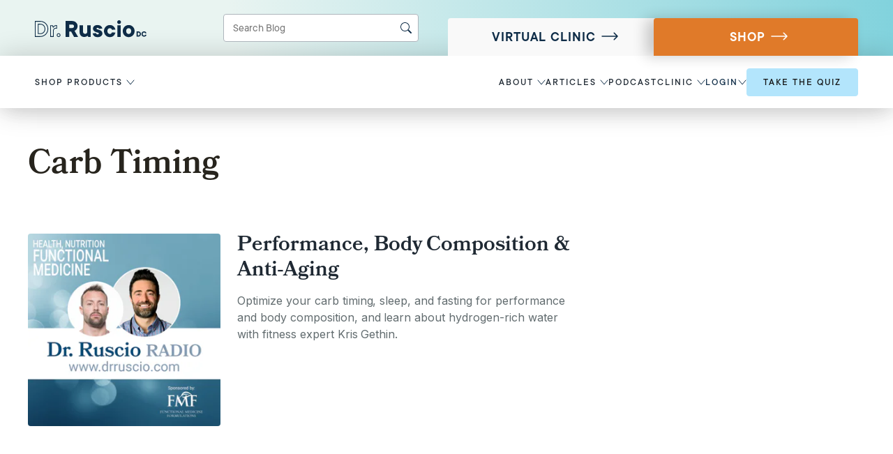

--- FILE ---
content_type: text/html; charset=UTF-8
request_url: https://drruscio.com/tag/carb-timing/
body_size: 45068
content:
<!DOCTYPE html>

<html lang="en-US" prefix="og: https://ogp.me/ns#">

<head><meta charset="UTF-8"><script>if(navigator.userAgent.match(/MSIE|Internet Explorer/i)||navigator.userAgent.match(/Trident\/7\..*?rv:11/i)){var href=document.location.href;if(!href.match(/[?&]nowprocket/)){if(href.indexOf("?")==-1){if(href.indexOf("#")==-1){document.location.href=href+"?nowprocket=1"}else{document.location.href=href.replace("#","?nowprocket=1#")}}else{if(href.indexOf("#")==-1){document.location.href=href+"&nowprocket=1"}else{document.location.href=href.replace("#","&nowprocket=1#")}}}}</script><script>class RocketLazyLoadScripts{constructor(){this.v="1.2.3",this.triggerEvents=["keydown","mousedown","mousemove","touchmove","touchstart","touchend","wheel"],this.userEventHandler=this._triggerListener.bind(this),this.touchStartHandler=this._onTouchStart.bind(this),this.touchMoveHandler=this._onTouchMove.bind(this),this.touchEndHandler=this._onTouchEnd.bind(this),this.clickHandler=this._onClick.bind(this),this.interceptedClicks=[],window.addEventListener("pageshow",t=>{this.persisted=t.persisted}),window.addEventListener("DOMContentLoaded",()=>{this._preconnect3rdParties()}),this.delayedScripts={normal:[],async:[],defer:[]},this.trash=[],this.allJQueries=[]}_addUserInteractionListener(t){if(document.hidden){t._triggerListener();return}this.triggerEvents.forEach(e=>window.addEventListener(e,t.userEventHandler,{passive:!0})),window.addEventListener("touchstart",t.touchStartHandler,{passive:!0}),window.addEventListener("mousedown",t.touchStartHandler),document.addEventListener("visibilitychange",t.userEventHandler)}_removeUserInteractionListener(){this.triggerEvents.forEach(t=>window.removeEventListener(t,this.userEventHandler,{passive:!0})),document.removeEventListener("visibilitychange",this.userEventHandler)}_onTouchStart(t){"HTML"!==t.target.tagName&&(window.addEventListener("touchend",this.touchEndHandler),window.addEventListener("mouseup",this.touchEndHandler),window.addEventListener("touchmove",this.touchMoveHandler,{passive:!0}),window.addEventListener("mousemove",this.touchMoveHandler),t.target.addEventListener("click",this.clickHandler),this._renameDOMAttribute(t.target,"onclick","rocket-onclick"),this._pendingClickStarted())}_onTouchMove(t){window.removeEventListener("touchend",this.touchEndHandler),window.removeEventListener("mouseup",this.touchEndHandler),window.removeEventListener("touchmove",this.touchMoveHandler,{passive:!0}),window.removeEventListener("mousemove",this.touchMoveHandler),t.target.removeEventListener("click",this.clickHandler),this._renameDOMAttribute(t.target,"rocket-onclick","onclick"),this._pendingClickFinished()}_onTouchEnd(t){window.removeEventListener("touchend",this.touchEndHandler),window.removeEventListener("mouseup",this.touchEndHandler),window.removeEventListener("touchmove",this.touchMoveHandler,{passive:!0}),window.removeEventListener("mousemove",this.touchMoveHandler)}_onClick(t){t.target.removeEventListener("click",this.clickHandler),this._renameDOMAttribute(t.target,"rocket-onclick","onclick"),this.interceptedClicks.push(t),t.preventDefault(),t.stopPropagation(),t.stopImmediatePropagation(),this._pendingClickFinished()}_replayClicks(){window.removeEventListener("touchstart",this.touchStartHandler,{passive:!0}),window.removeEventListener("mousedown",this.touchStartHandler),this.interceptedClicks.forEach(t=>{t.target.dispatchEvent(new MouseEvent("click",{view:t.view,bubbles:!0,cancelable:!0}))})}_waitForPendingClicks(){return new Promise(t=>{this._isClickPending?this._pendingClickFinished=t:t()})}_pendingClickStarted(){this._isClickPending=!0}_pendingClickFinished(){this._isClickPending=!1}_renameDOMAttribute(t,e,r){t.hasAttribute&&t.hasAttribute(e)&&(event.target.setAttribute(r,event.target.getAttribute(e)),event.target.removeAttribute(e))}_triggerListener(){this._removeUserInteractionListener(this),"loading"===document.readyState?document.addEventListener("DOMContentLoaded",this._loadEverythingNow.bind(this)):this._loadEverythingNow()}_preconnect3rdParties(){let t=[];document.querySelectorAll("script[type=rocketlazyloadscript]").forEach(e=>{if(e.hasAttribute("src")){let r=new URL(e.src).origin;r!==location.origin&&t.push({src:r,crossOrigin:e.crossOrigin||"module"===e.getAttribute("data-rocket-type")})}}),t=[...new Map(t.map(t=>[JSON.stringify(t),t])).values()],this._batchInjectResourceHints(t,"preconnect")}async _loadEverythingNow(){this.lastBreath=Date.now(),this._delayEventListeners(this),this._delayJQueryReady(this),this._handleDocumentWrite(),this._registerAllDelayedScripts(),this._preloadAllScripts(),await this._loadScriptsFromList(this.delayedScripts.normal),await this._loadScriptsFromList(this.delayedScripts.defer),await this._loadScriptsFromList(this.delayedScripts.async);try{await this._triggerDOMContentLoaded(),await this._triggerWindowLoad()}catch(t){console.error(t)}window.dispatchEvent(new Event("rocket-allScriptsLoaded")),this._waitForPendingClicks().then(()=>{this._replayClicks()}),this._emptyTrash()}_registerAllDelayedScripts(){document.querySelectorAll("script[type=rocketlazyloadscript]").forEach(t=>{t.hasAttribute("data-rocket-src")?t.hasAttribute("async")&&!1!==t.async?this.delayedScripts.async.push(t):t.hasAttribute("defer")&&!1!==t.defer||"module"===t.getAttribute("data-rocket-type")?this.delayedScripts.defer.push(t):this.delayedScripts.normal.push(t):this.delayedScripts.normal.push(t)})}async _transformScript(t){return new Promise((await this._littleBreath(),navigator.userAgent.indexOf("Firefox/")>0||""===navigator.vendor)?e=>{let r=document.createElement("script");[...t.attributes].forEach(t=>{let e=t.nodeName;"type"!==e&&("data-rocket-type"===e&&(e="type"),"data-rocket-src"===e&&(e="src"),r.setAttribute(e,t.nodeValue))}),t.text&&(r.text=t.text),r.hasAttribute("src")?(r.addEventListener("load",e),r.addEventListener("error",e)):(r.text=t.text,e());try{t.parentNode.replaceChild(r,t)}catch(i){e()}}:async e=>{function r(){t.setAttribute("data-rocket-status","failed"),e()}try{let i=t.getAttribute("data-rocket-type"),n=t.getAttribute("data-rocket-src");t.text,i?(t.type=i,t.removeAttribute("data-rocket-type")):t.removeAttribute("type"),t.addEventListener("load",function r(){t.setAttribute("data-rocket-status","executed"),e()}),t.addEventListener("error",r),n?(t.removeAttribute("data-rocket-src"),t.src=n):t.src="data:text/javascript;base64,"+window.btoa(unescape(encodeURIComponent(t.text)))}catch(s){r()}})}async _loadScriptsFromList(t){let e=t.shift();return e&&e.isConnected?(await this._transformScript(e),this._loadScriptsFromList(t)):Promise.resolve()}_preloadAllScripts(){this._batchInjectResourceHints([...this.delayedScripts.normal,...this.delayedScripts.defer,...this.delayedScripts.async],"preload")}_batchInjectResourceHints(t,e){var r=document.createDocumentFragment();t.forEach(t=>{let i=t.getAttribute&&t.getAttribute("data-rocket-src")||t.src;if(i){let n=document.createElement("link");n.href=i,n.rel=e,"preconnect"!==e&&(n.as="script"),t.getAttribute&&"module"===t.getAttribute("data-rocket-type")&&(n.crossOrigin=!0),t.crossOrigin&&(n.crossOrigin=t.crossOrigin),t.integrity&&(n.integrity=t.integrity),r.appendChild(n),this.trash.push(n)}}),document.head.appendChild(r)}_delayEventListeners(t){let e={};function r(t,r){!function t(r){!e[r]&&(e[r]={originalFunctions:{add:r.addEventListener,remove:r.removeEventListener},eventsToRewrite:[]},r.addEventListener=function(){arguments[0]=i(arguments[0]),e[r].originalFunctions.add.apply(r,arguments)},r.removeEventListener=function(){arguments[0]=i(arguments[0]),e[r].originalFunctions.remove.apply(r,arguments)});function i(t){return e[r].eventsToRewrite.indexOf(t)>=0?"rocket-"+t:t}}(t),e[t].eventsToRewrite.push(r)}function i(t,e){let r=t[e];Object.defineProperty(t,e,{get:()=>r||function(){},set(i){t["rocket"+e]=r=i}})}r(document,"DOMContentLoaded"),r(window,"DOMContentLoaded"),r(window,"load"),r(window,"pageshow"),r(document,"readystatechange"),i(document,"onreadystatechange"),i(window,"onload"),i(window,"onpageshow")}_delayJQueryReady(t){let e;function r(r){if(r&&r.fn&&!t.allJQueries.includes(r)){r.fn.ready=r.fn.init.prototype.ready=function(e){return t.domReadyFired?e.bind(document)(r):document.addEventListener("rocket-DOMContentLoaded",()=>e.bind(document)(r)),r([])};let i=r.fn.on;r.fn.on=r.fn.init.prototype.on=function(){if(this[0]===window){function t(t){return t.split(" ").map(t=>"load"===t||0===t.indexOf("load.")?"rocket-jquery-load":t).join(" ")}"string"==typeof arguments[0]||arguments[0]instanceof String?arguments[0]=t(arguments[0]):"object"==typeof arguments[0]&&Object.keys(arguments[0]).forEach(e=>{let r=arguments[0][e];delete arguments[0][e],arguments[0][t(e)]=r})}return i.apply(this,arguments),this},t.allJQueries.push(r)}e=r}r(window.jQuery),Object.defineProperty(window,"jQuery",{get:()=>e,set(t){r(t)}})}async _triggerDOMContentLoaded(){this.domReadyFired=!0,await this._littleBreath(),document.dispatchEvent(new Event("rocket-DOMContentLoaded")),await this._littleBreath(),window.dispatchEvent(new Event("rocket-DOMContentLoaded")),await this._littleBreath(),document.dispatchEvent(new Event("rocket-readystatechange")),await this._littleBreath(),document.rocketonreadystatechange&&document.rocketonreadystatechange()}async _triggerWindowLoad(){await this._littleBreath(),window.dispatchEvent(new Event("rocket-load")),await this._littleBreath(),window.rocketonload&&window.rocketonload(),await this._littleBreath(),this.allJQueries.forEach(t=>t(window).trigger("rocket-jquery-load")),await this._littleBreath();let t=new Event("rocket-pageshow");t.persisted=this.persisted,window.dispatchEvent(t),await this._littleBreath(),window.rocketonpageshow&&window.rocketonpageshow({persisted:this.persisted})}_handleDocumentWrite(){let t=new Map;document.write=document.writeln=function(e){let r=document.currentScript;r||console.error("WPRocket unable to document.write this: "+e);let i=document.createRange(),n=r.parentElement,s=t.get(r);void 0===s&&(s=r.nextSibling,t.set(r,s));let a=document.createDocumentFragment();i.setStart(a,0),a.appendChild(i.createContextualFragment(e)),n.insertBefore(a,s)}}async _littleBreath(){Date.now()-this.lastBreath>45&&(await this._requestAnimFrame(),this.lastBreath=Date.now())}async _requestAnimFrame(){return document.hidden?new Promise(t=>setTimeout(t)):new Promise(t=>requestAnimationFrame(t))}_emptyTrash(){this.trash.forEach(t=>t.remove())}static run(){let t=new RocketLazyLoadScripts;t._addUserInteractionListener(t)}}RocketLazyLoadScripts.run();</script>
	<script type="rocketlazyloadscript">
	function setABTest(testName, variants = ['control', 'variant']) {
		if (!localStorage.getItem(testName)) {
			const randomIndex = Math.floor(Math.random() * variants.length);
			localStorage.setItem(testName, variants[randomIndex]);
		}
	}

	function getABTest(testName) {
		const variant = localStorage.getItem(testName);
		if (variant) {
			return { testName, variant };
		}
		return false;
	}
</script>
<!-- Start VWO Async SmartCode -->
<link rel="preconnect" href="https://dev.visualwebsiteoptimizer.com" />
<script type='text/javascript' id='vwoCode'>
window._vwo_code || (function() {
var account_id=768736,
version=2.1,
settings_tolerance=2000,
hide_element='body',
hide_element_style = 'opacity:1 !important;filter:alpha(opacity=1) !important;',
/* DO NOT EDIT BELOW THIS LINE */
f=false,w=window,d=document,v=d.querySelector('#vwoCode'),cK='_vwo_'+account_id+'_settings',cc={};try{var c=JSON.parse(localStorage.getItem('_vwo_'+account_id+'_config'));cc=c&&typeof c==='object'?c:{}}catch(e){}var stT=cc.stT==='session'?w.sessionStorage:w.localStorage;code={use_existing_jquery:function(){return typeof use_existing_jquery!=='undefined'?use_existing_jquery:undefined},library_tolerance:function(){return typeof library_tolerance!=='undefined'?library_tolerance:undefined},settings_tolerance:function(){return cc.sT||settings_tolerance},hide_element_style:function(){return'{'+(cc.hES||hide_element_style)+'}'},hide_element:function(){if(performance.getEntriesByName('first-contentful-paint')[0]){return''}return typeof cc.hE==='string'?cc.hE:hide_element},getVersion:function(){return version},finish:function(e){if(!f){f=true;var t=d.getElementById('_vis_opt_path_hides');if(t)t.parentNode.removeChild(t);if(e)(new Image).src='https://dev.visualwebsiteoptimizer.com/ee.gif?a='+account_id+e}},finished:function(){return f},addScript:function(e){var t=d.createElement('script');t.type='text/javascript';if(e.src){t.src=e.src}else{t.text=e.text}d.getElementsByTagName('head')[0].appendChild(t)},load:function(e,t){var i=this.getSettings(),n=d.createElement('script'),r=this;t=t||{};if(i){n.textContent=i;d.getElementsByTagName('head')[0].appendChild(n);if(!w.VWO||VWO.caE){stT.removeItem(cK);r.load(e)}}else{var o=new XMLHttpRequest;o.open('GET',e,true);o.withCredentials=!t.dSC;o.responseType=t.responseType||'text';o.onload=function(){if(t.onloadCb){return t.onloadCb(o,e)}if(o.status===200){_vwo_code.addScript({text:o.responseText})}else{_vwo_code.finish('&e=loading_failure:'+e)}};o.onerror=function(){if(t.onerrorCb){return t.onerrorCb(e)}_vwo_code.finish('&e=loading_failure:'+e)};o.send()}},getSettings:function(){try{var e=stT.getItem(cK);if(!e){return}e=JSON.parse(e);if(Date.now()>e.e){stT.removeItem(cK);return}return e.s}catch(e){return}},init:function(){if(d.URL.indexOf('__vwo_disable__')>-1)return;var e=this.settings_tolerance();w._vwo_settings_timer=setTimeout(function(){_vwo_code.finish();stT.removeItem(cK)},e);var t;if(this.hide_element()!=='body'){t=d.createElement('style');var i=this.hide_element(),n=i?i+this.hide_element_style():'',r=d.getElementsByTagName('head')[0];t.setAttribute('id','_vis_opt_path_hides');v&&t.setAttribute('nonce',v.nonce);t.setAttribute('type','text/css');if(t.styleSheet)t.styleSheet.cssText=n;else t.appendChild(d.createTextNode(n));r.appendChild(t)}else{t=d.getElementsByTagName('head')[0];var n=d.createElement('div');n.style.cssText='z-index: 2147483647 !important;position: fixed !important;left: 0 !important;top: 0 !important;width: 100% !important;height: 100% !important;background: white !important;';n.setAttribute('id','_vis_opt_path_hides');n.classList.add('_vis_hide_layer');t.parentNode.insertBefore(n,t.nextSibling)}var o='https://dev.visualwebsiteoptimizer.com/j.php?a='+account_id+'&u='+encodeURIComponent(d.URL)+'&vn='+version;if(w.location.search.indexOf('_vwo_xhr')!==-1){this.addScript({src:o})}else{this.load(o+'&x=true')}}};w._vwo_code=code;code.init();})();
</script>
<!-- End VWO Async SmartCode -->
<!-- Google Tag Manager -->
<script type="rocketlazyloadscript">(function(w,d,s,l,i){w[l]=w[l]||[];w[l].push({'gtm.start':
new Date().getTime(),event:'gtm.js'});var f=d.getElementsByTagName(s)[0],
j=d.createElement(s),dl=l!='dataLayer'?'&l='+l:'';j.async=true;j.src=
'https://www.googletagmanager.com/gtm.js?id='+i+dl;f.parentNode.insertBefore(j,f);
})(window,document,'script','dataLayer','GTM-58G44ZD');</script>
<!-- End Google Tag Manager -->

<!-- Meta Pixel Code -->
<script type="rocketlazyloadscript">
!function(f,b,e,v,n,t,s)
{if(f.fbq)return;n=f.fbq=function(){n.callMethod?
n.callMethod.apply(n,arguments):n.queue.push(arguments)};
if(!f._fbq)f._fbq=n;n.push=n;n.loaded=!0;n.version='2.0';
n.queue=[];t=b.createElement(e);t.async=!0;
t.src=v;s=b.getElementsByTagName(e)[0];
s.parentNode.insertBefore(t,s)}(window, document,'script',
'https://connect.facebook.net/en_US/fbevents.js');
fbq('init', '229423354583950');
fbq('track', 'PageView');
</script>
<!-- End Meta Pixel Code -->



<!-- Podium ACF Options -->
                                            	
	<meta name="viewport" content="width=device-width, initial-scale=1, shrink-to-fit=no">
	<link rel="profile" href="https://gmpg.org/xfn/11">
	
<!-- Search Engine Optimization by Rank Math - https://rankmath.com/ -->
<title>Carb Timing - Dr. Michael Ruscio, DC</title><link rel="preload" as="style" href="https://fonts.googleapis.com/css2?family=Inter:wght@100;200;300;400;500;600;700;800;900&#038;family=Nunito:wght@200;300;400;500;600;700;800;900&#038;family=Open+Sans:wght@300;400;500;600;700;800&#038;family=Oswald:wght@200;300;400;500;600;700&#038;family=PT+Sans&#038;family=Roboto:wght@100;300;400;500;700;900&#038;family=Ruda:wght@400;500;600;700;800;900&#038;display=swap" /><style id="" media="print" onload="this.media='all'">/* cyrillic-ext */
@font-face {
  font-family: 'Inter';
  font-style: normal;
  font-weight: 100;
  font-display: swap;
  src: url(/fonts.gstatic.com/s/inter/v20/UcC73FwrK3iLTeHuS_nVMrMxCp50SjIa2JL7W0Q5n-wU.woff2) format('woff2');
  unicode-range: U+0460-052F, U+1C80-1C8A, U+20B4, U+2DE0-2DFF, U+A640-A69F, U+FE2E-FE2F;
}
/* cyrillic */
@font-face {
  font-family: 'Inter';
  font-style: normal;
  font-weight: 100;
  font-display: swap;
  src: url(/fonts.gstatic.com/s/inter/v20/UcC73FwrK3iLTeHuS_nVMrMxCp50SjIa0ZL7W0Q5n-wU.woff2) format('woff2');
  unicode-range: U+0301, U+0400-045F, U+0490-0491, U+04B0-04B1, U+2116;
}
/* greek-ext */
@font-face {
  font-family: 'Inter';
  font-style: normal;
  font-weight: 100;
  font-display: swap;
  src: url(/fonts.gstatic.com/s/inter/v20/UcC73FwrK3iLTeHuS_nVMrMxCp50SjIa2ZL7W0Q5n-wU.woff2) format('woff2');
  unicode-range: U+1F00-1FFF;
}
/* greek */
@font-face {
  font-family: 'Inter';
  font-style: normal;
  font-weight: 100;
  font-display: swap;
  src: url(/fonts.gstatic.com/s/inter/v20/UcC73FwrK3iLTeHuS_nVMrMxCp50SjIa1pL7W0Q5n-wU.woff2) format('woff2');
  unicode-range: U+0370-0377, U+037A-037F, U+0384-038A, U+038C, U+038E-03A1, U+03A3-03FF;
}
/* vietnamese */
@font-face {
  font-family: 'Inter';
  font-style: normal;
  font-weight: 100;
  font-display: swap;
  src: url(/fonts.gstatic.com/s/inter/v20/UcC73FwrK3iLTeHuS_nVMrMxCp50SjIa2pL7W0Q5n-wU.woff2) format('woff2');
  unicode-range: U+0102-0103, U+0110-0111, U+0128-0129, U+0168-0169, U+01A0-01A1, U+01AF-01B0, U+0300-0301, U+0303-0304, U+0308-0309, U+0323, U+0329, U+1EA0-1EF9, U+20AB;
}
/* latin-ext */
@font-face {
  font-family: 'Inter';
  font-style: normal;
  font-weight: 100;
  font-display: swap;
  src: url(/fonts.gstatic.com/s/inter/v20/UcC73FwrK3iLTeHuS_nVMrMxCp50SjIa25L7W0Q5n-wU.woff2) format('woff2');
  unicode-range: U+0100-02BA, U+02BD-02C5, U+02C7-02CC, U+02CE-02D7, U+02DD-02FF, U+0304, U+0308, U+0329, U+1D00-1DBF, U+1E00-1E9F, U+1EF2-1EFF, U+2020, U+20A0-20AB, U+20AD-20C0, U+2113, U+2C60-2C7F, U+A720-A7FF;
}
/* latin */
@font-face {
  font-family: 'Inter';
  font-style: normal;
  font-weight: 100;
  font-display: swap;
  src: url(/fonts.gstatic.com/s/inter/v20/UcC73FwrK3iLTeHuS_nVMrMxCp50SjIa1ZL7W0Q5nw.woff2) format('woff2');
  unicode-range: U+0000-00FF, U+0131, U+0152-0153, U+02BB-02BC, U+02C6, U+02DA, U+02DC, U+0304, U+0308, U+0329, U+2000-206F, U+20AC, U+2122, U+2191, U+2193, U+2212, U+2215, U+FEFF, U+FFFD;
}
/* cyrillic-ext */
@font-face {
  font-family: 'Inter';
  font-style: normal;
  font-weight: 200;
  font-display: swap;
  src: url(/fonts.gstatic.com/s/inter/v20/UcC73FwrK3iLTeHuS_nVMrMxCp50SjIa2JL7W0Q5n-wU.woff2) format('woff2');
  unicode-range: U+0460-052F, U+1C80-1C8A, U+20B4, U+2DE0-2DFF, U+A640-A69F, U+FE2E-FE2F;
}
/* cyrillic */
@font-face {
  font-family: 'Inter';
  font-style: normal;
  font-weight: 200;
  font-display: swap;
  src: url(/fonts.gstatic.com/s/inter/v20/UcC73FwrK3iLTeHuS_nVMrMxCp50SjIa0ZL7W0Q5n-wU.woff2) format('woff2');
  unicode-range: U+0301, U+0400-045F, U+0490-0491, U+04B0-04B1, U+2116;
}
/* greek-ext */
@font-face {
  font-family: 'Inter';
  font-style: normal;
  font-weight: 200;
  font-display: swap;
  src: url(/fonts.gstatic.com/s/inter/v20/UcC73FwrK3iLTeHuS_nVMrMxCp50SjIa2ZL7W0Q5n-wU.woff2) format('woff2');
  unicode-range: U+1F00-1FFF;
}
/* greek */
@font-face {
  font-family: 'Inter';
  font-style: normal;
  font-weight: 200;
  font-display: swap;
  src: url(/fonts.gstatic.com/s/inter/v20/UcC73FwrK3iLTeHuS_nVMrMxCp50SjIa1pL7W0Q5n-wU.woff2) format('woff2');
  unicode-range: U+0370-0377, U+037A-037F, U+0384-038A, U+038C, U+038E-03A1, U+03A3-03FF;
}
/* vietnamese */
@font-face {
  font-family: 'Inter';
  font-style: normal;
  font-weight: 200;
  font-display: swap;
  src: url(/fonts.gstatic.com/s/inter/v20/UcC73FwrK3iLTeHuS_nVMrMxCp50SjIa2pL7W0Q5n-wU.woff2) format('woff2');
  unicode-range: U+0102-0103, U+0110-0111, U+0128-0129, U+0168-0169, U+01A0-01A1, U+01AF-01B0, U+0300-0301, U+0303-0304, U+0308-0309, U+0323, U+0329, U+1EA0-1EF9, U+20AB;
}
/* latin-ext */
@font-face {
  font-family: 'Inter';
  font-style: normal;
  font-weight: 200;
  font-display: swap;
  src: url(/fonts.gstatic.com/s/inter/v20/UcC73FwrK3iLTeHuS_nVMrMxCp50SjIa25L7W0Q5n-wU.woff2) format('woff2');
  unicode-range: U+0100-02BA, U+02BD-02C5, U+02C7-02CC, U+02CE-02D7, U+02DD-02FF, U+0304, U+0308, U+0329, U+1D00-1DBF, U+1E00-1E9F, U+1EF2-1EFF, U+2020, U+20A0-20AB, U+20AD-20C0, U+2113, U+2C60-2C7F, U+A720-A7FF;
}
/* latin */
@font-face {
  font-family: 'Inter';
  font-style: normal;
  font-weight: 200;
  font-display: swap;
  src: url(/fonts.gstatic.com/s/inter/v20/UcC73FwrK3iLTeHuS_nVMrMxCp50SjIa1ZL7W0Q5nw.woff2) format('woff2');
  unicode-range: U+0000-00FF, U+0131, U+0152-0153, U+02BB-02BC, U+02C6, U+02DA, U+02DC, U+0304, U+0308, U+0329, U+2000-206F, U+20AC, U+2122, U+2191, U+2193, U+2212, U+2215, U+FEFF, U+FFFD;
}
/* cyrillic-ext */
@font-face {
  font-family: 'Inter';
  font-style: normal;
  font-weight: 300;
  font-display: swap;
  src: url(/fonts.gstatic.com/s/inter/v20/UcC73FwrK3iLTeHuS_nVMrMxCp50SjIa2JL7W0Q5n-wU.woff2) format('woff2');
  unicode-range: U+0460-052F, U+1C80-1C8A, U+20B4, U+2DE0-2DFF, U+A640-A69F, U+FE2E-FE2F;
}
/* cyrillic */
@font-face {
  font-family: 'Inter';
  font-style: normal;
  font-weight: 300;
  font-display: swap;
  src: url(/fonts.gstatic.com/s/inter/v20/UcC73FwrK3iLTeHuS_nVMrMxCp50SjIa0ZL7W0Q5n-wU.woff2) format('woff2');
  unicode-range: U+0301, U+0400-045F, U+0490-0491, U+04B0-04B1, U+2116;
}
/* greek-ext */
@font-face {
  font-family: 'Inter';
  font-style: normal;
  font-weight: 300;
  font-display: swap;
  src: url(/fonts.gstatic.com/s/inter/v20/UcC73FwrK3iLTeHuS_nVMrMxCp50SjIa2ZL7W0Q5n-wU.woff2) format('woff2');
  unicode-range: U+1F00-1FFF;
}
/* greek */
@font-face {
  font-family: 'Inter';
  font-style: normal;
  font-weight: 300;
  font-display: swap;
  src: url(/fonts.gstatic.com/s/inter/v20/UcC73FwrK3iLTeHuS_nVMrMxCp50SjIa1pL7W0Q5n-wU.woff2) format('woff2');
  unicode-range: U+0370-0377, U+037A-037F, U+0384-038A, U+038C, U+038E-03A1, U+03A3-03FF;
}
/* vietnamese */
@font-face {
  font-family: 'Inter';
  font-style: normal;
  font-weight: 300;
  font-display: swap;
  src: url(/fonts.gstatic.com/s/inter/v20/UcC73FwrK3iLTeHuS_nVMrMxCp50SjIa2pL7W0Q5n-wU.woff2) format('woff2');
  unicode-range: U+0102-0103, U+0110-0111, U+0128-0129, U+0168-0169, U+01A0-01A1, U+01AF-01B0, U+0300-0301, U+0303-0304, U+0308-0309, U+0323, U+0329, U+1EA0-1EF9, U+20AB;
}
/* latin-ext */
@font-face {
  font-family: 'Inter';
  font-style: normal;
  font-weight: 300;
  font-display: swap;
  src: url(/fonts.gstatic.com/s/inter/v20/UcC73FwrK3iLTeHuS_nVMrMxCp50SjIa25L7W0Q5n-wU.woff2) format('woff2');
  unicode-range: U+0100-02BA, U+02BD-02C5, U+02C7-02CC, U+02CE-02D7, U+02DD-02FF, U+0304, U+0308, U+0329, U+1D00-1DBF, U+1E00-1E9F, U+1EF2-1EFF, U+2020, U+20A0-20AB, U+20AD-20C0, U+2113, U+2C60-2C7F, U+A720-A7FF;
}
/* latin */
@font-face {
  font-family: 'Inter';
  font-style: normal;
  font-weight: 300;
  font-display: swap;
  src: url(/fonts.gstatic.com/s/inter/v20/UcC73FwrK3iLTeHuS_nVMrMxCp50SjIa1ZL7W0Q5nw.woff2) format('woff2');
  unicode-range: U+0000-00FF, U+0131, U+0152-0153, U+02BB-02BC, U+02C6, U+02DA, U+02DC, U+0304, U+0308, U+0329, U+2000-206F, U+20AC, U+2122, U+2191, U+2193, U+2212, U+2215, U+FEFF, U+FFFD;
}
/* cyrillic-ext */
@font-face {
  font-family: 'Inter';
  font-style: normal;
  font-weight: 400;
  font-display: swap;
  src: url(/fonts.gstatic.com/s/inter/v20/UcC73FwrK3iLTeHuS_nVMrMxCp50SjIa2JL7W0Q5n-wU.woff2) format('woff2');
  unicode-range: U+0460-052F, U+1C80-1C8A, U+20B4, U+2DE0-2DFF, U+A640-A69F, U+FE2E-FE2F;
}
/* cyrillic */
@font-face {
  font-family: 'Inter';
  font-style: normal;
  font-weight: 400;
  font-display: swap;
  src: url(/fonts.gstatic.com/s/inter/v20/UcC73FwrK3iLTeHuS_nVMrMxCp50SjIa0ZL7W0Q5n-wU.woff2) format('woff2');
  unicode-range: U+0301, U+0400-045F, U+0490-0491, U+04B0-04B1, U+2116;
}
/* greek-ext */
@font-face {
  font-family: 'Inter';
  font-style: normal;
  font-weight: 400;
  font-display: swap;
  src: url(/fonts.gstatic.com/s/inter/v20/UcC73FwrK3iLTeHuS_nVMrMxCp50SjIa2ZL7W0Q5n-wU.woff2) format('woff2');
  unicode-range: U+1F00-1FFF;
}
/* greek */
@font-face {
  font-family: 'Inter';
  font-style: normal;
  font-weight: 400;
  font-display: swap;
  src: url(/fonts.gstatic.com/s/inter/v20/UcC73FwrK3iLTeHuS_nVMrMxCp50SjIa1pL7W0Q5n-wU.woff2) format('woff2');
  unicode-range: U+0370-0377, U+037A-037F, U+0384-038A, U+038C, U+038E-03A1, U+03A3-03FF;
}
/* vietnamese */
@font-face {
  font-family: 'Inter';
  font-style: normal;
  font-weight: 400;
  font-display: swap;
  src: url(/fonts.gstatic.com/s/inter/v20/UcC73FwrK3iLTeHuS_nVMrMxCp50SjIa2pL7W0Q5n-wU.woff2) format('woff2');
  unicode-range: U+0102-0103, U+0110-0111, U+0128-0129, U+0168-0169, U+01A0-01A1, U+01AF-01B0, U+0300-0301, U+0303-0304, U+0308-0309, U+0323, U+0329, U+1EA0-1EF9, U+20AB;
}
/* latin-ext */
@font-face {
  font-family: 'Inter';
  font-style: normal;
  font-weight: 400;
  font-display: swap;
  src: url(/fonts.gstatic.com/s/inter/v20/UcC73FwrK3iLTeHuS_nVMrMxCp50SjIa25L7W0Q5n-wU.woff2) format('woff2');
  unicode-range: U+0100-02BA, U+02BD-02C5, U+02C7-02CC, U+02CE-02D7, U+02DD-02FF, U+0304, U+0308, U+0329, U+1D00-1DBF, U+1E00-1E9F, U+1EF2-1EFF, U+2020, U+20A0-20AB, U+20AD-20C0, U+2113, U+2C60-2C7F, U+A720-A7FF;
}
/* latin */
@font-face {
  font-family: 'Inter';
  font-style: normal;
  font-weight: 400;
  font-display: swap;
  src: url(/fonts.gstatic.com/s/inter/v20/UcC73FwrK3iLTeHuS_nVMrMxCp50SjIa1ZL7W0Q5nw.woff2) format('woff2');
  unicode-range: U+0000-00FF, U+0131, U+0152-0153, U+02BB-02BC, U+02C6, U+02DA, U+02DC, U+0304, U+0308, U+0329, U+2000-206F, U+20AC, U+2122, U+2191, U+2193, U+2212, U+2215, U+FEFF, U+FFFD;
}
/* cyrillic-ext */
@font-face {
  font-family: 'Inter';
  font-style: normal;
  font-weight: 500;
  font-display: swap;
  src: url(/fonts.gstatic.com/s/inter/v20/UcC73FwrK3iLTeHuS_nVMrMxCp50SjIa2JL7W0Q5n-wU.woff2) format('woff2');
  unicode-range: U+0460-052F, U+1C80-1C8A, U+20B4, U+2DE0-2DFF, U+A640-A69F, U+FE2E-FE2F;
}
/* cyrillic */
@font-face {
  font-family: 'Inter';
  font-style: normal;
  font-weight: 500;
  font-display: swap;
  src: url(/fonts.gstatic.com/s/inter/v20/UcC73FwrK3iLTeHuS_nVMrMxCp50SjIa0ZL7W0Q5n-wU.woff2) format('woff2');
  unicode-range: U+0301, U+0400-045F, U+0490-0491, U+04B0-04B1, U+2116;
}
/* greek-ext */
@font-face {
  font-family: 'Inter';
  font-style: normal;
  font-weight: 500;
  font-display: swap;
  src: url(/fonts.gstatic.com/s/inter/v20/UcC73FwrK3iLTeHuS_nVMrMxCp50SjIa2ZL7W0Q5n-wU.woff2) format('woff2');
  unicode-range: U+1F00-1FFF;
}
/* greek */
@font-face {
  font-family: 'Inter';
  font-style: normal;
  font-weight: 500;
  font-display: swap;
  src: url(/fonts.gstatic.com/s/inter/v20/UcC73FwrK3iLTeHuS_nVMrMxCp50SjIa1pL7W0Q5n-wU.woff2) format('woff2');
  unicode-range: U+0370-0377, U+037A-037F, U+0384-038A, U+038C, U+038E-03A1, U+03A3-03FF;
}
/* vietnamese */
@font-face {
  font-family: 'Inter';
  font-style: normal;
  font-weight: 500;
  font-display: swap;
  src: url(/fonts.gstatic.com/s/inter/v20/UcC73FwrK3iLTeHuS_nVMrMxCp50SjIa2pL7W0Q5n-wU.woff2) format('woff2');
  unicode-range: U+0102-0103, U+0110-0111, U+0128-0129, U+0168-0169, U+01A0-01A1, U+01AF-01B0, U+0300-0301, U+0303-0304, U+0308-0309, U+0323, U+0329, U+1EA0-1EF9, U+20AB;
}
/* latin-ext */
@font-face {
  font-family: 'Inter';
  font-style: normal;
  font-weight: 500;
  font-display: swap;
  src: url(/fonts.gstatic.com/s/inter/v20/UcC73FwrK3iLTeHuS_nVMrMxCp50SjIa25L7W0Q5n-wU.woff2) format('woff2');
  unicode-range: U+0100-02BA, U+02BD-02C5, U+02C7-02CC, U+02CE-02D7, U+02DD-02FF, U+0304, U+0308, U+0329, U+1D00-1DBF, U+1E00-1E9F, U+1EF2-1EFF, U+2020, U+20A0-20AB, U+20AD-20C0, U+2113, U+2C60-2C7F, U+A720-A7FF;
}
/* latin */
@font-face {
  font-family: 'Inter';
  font-style: normal;
  font-weight: 500;
  font-display: swap;
  src: url(/fonts.gstatic.com/s/inter/v20/UcC73FwrK3iLTeHuS_nVMrMxCp50SjIa1ZL7W0Q5nw.woff2) format('woff2');
  unicode-range: U+0000-00FF, U+0131, U+0152-0153, U+02BB-02BC, U+02C6, U+02DA, U+02DC, U+0304, U+0308, U+0329, U+2000-206F, U+20AC, U+2122, U+2191, U+2193, U+2212, U+2215, U+FEFF, U+FFFD;
}
/* cyrillic-ext */
@font-face {
  font-family: 'Inter';
  font-style: normal;
  font-weight: 600;
  font-display: swap;
  src: url(/fonts.gstatic.com/s/inter/v20/UcC73FwrK3iLTeHuS_nVMrMxCp50SjIa2JL7W0Q5n-wU.woff2) format('woff2');
  unicode-range: U+0460-052F, U+1C80-1C8A, U+20B4, U+2DE0-2DFF, U+A640-A69F, U+FE2E-FE2F;
}
/* cyrillic */
@font-face {
  font-family: 'Inter';
  font-style: normal;
  font-weight: 600;
  font-display: swap;
  src: url(/fonts.gstatic.com/s/inter/v20/UcC73FwrK3iLTeHuS_nVMrMxCp50SjIa0ZL7W0Q5n-wU.woff2) format('woff2');
  unicode-range: U+0301, U+0400-045F, U+0490-0491, U+04B0-04B1, U+2116;
}
/* greek-ext */
@font-face {
  font-family: 'Inter';
  font-style: normal;
  font-weight: 600;
  font-display: swap;
  src: url(/fonts.gstatic.com/s/inter/v20/UcC73FwrK3iLTeHuS_nVMrMxCp50SjIa2ZL7W0Q5n-wU.woff2) format('woff2');
  unicode-range: U+1F00-1FFF;
}
/* greek */
@font-face {
  font-family: 'Inter';
  font-style: normal;
  font-weight: 600;
  font-display: swap;
  src: url(/fonts.gstatic.com/s/inter/v20/UcC73FwrK3iLTeHuS_nVMrMxCp50SjIa1pL7W0Q5n-wU.woff2) format('woff2');
  unicode-range: U+0370-0377, U+037A-037F, U+0384-038A, U+038C, U+038E-03A1, U+03A3-03FF;
}
/* vietnamese */
@font-face {
  font-family: 'Inter';
  font-style: normal;
  font-weight: 600;
  font-display: swap;
  src: url(/fonts.gstatic.com/s/inter/v20/UcC73FwrK3iLTeHuS_nVMrMxCp50SjIa2pL7W0Q5n-wU.woff2) format('woff2');
  unicode-range: U+0102-0103, U+0110-0111, U+0128-0129, U+0168-0169, U+01A0-01A1, U+01AF-01B0, U+0300-0301, U+0303-0304, U+0308-0309, U+0323, U+0329, U+1EA0-1EF9, U+20AB;
}
/* latin-ext */
@font-face {
  font-family: 'Inter';
  font-style: normal;
  font-weight: 600;
  font-display: swap;
  src: url(/fonts.gstatic.com/s/inter/v20/UcC73FwrK3iLTeHuS_nVMrMxCp50SjIa25L7W0Q5n-wU.woff2) format('woff2');
  unicode-range: U+0100-02BA, U+02BD-02C5, U+02C7-02CC, U+02CE-02D7, U+02DD-02FF, U+0304, U+0308, U+0329, U+1D00-1DBF, U+1E00-1E9F, U+1EF2-1EFF, U+2020, U+20A0-20AB, U+20AD-20C0, U+2113, U+2C60-2C7F, U+A720-A7FF;
}
/* latin */
@font-face {
  font-family: 'Inter';
  font-style: normal;
  font-weight: 600;
  font-display: swap;
  src: url(/fonts.gstatic.com/s/inter/v20/UcC73FwrK3iLTeHuS_nVMrMxCp50SjIa1ZL7W0Q5nw.woff2) format('woff2');
  unicode-range: U+0000-00FF, U+0131, U+0152-0153, U+02BB-02BC, U+02C6, U+02DA, U+02DC, U+0304, U+0308, U+0329, U+2000-206F, U+20AC, U+2122, U+2191, U+2193, U+2212, U+2215, U+FEFF, U+FFFD;
}
/* cyrillic-ext */
@font-face {
  font-family: 'Inter';
  font-style: normal;
  font-weight: 700;
  font-display: swap;
  src: url(/fonts.gstatic.com/s/inter/v20/UcC73FwrK3iLTeHuS_nVMrMxCp50SjIa2JL7W0Q5n-wU.woff2) format('woff2');
  unicode-range: U+0460-052F, U+1C80-1C8A, U+20B4, U+2DE0-2DFF, U+A640-A69F, U+FE2E-FE2F;
}
/* cyrillic */
@font-face {
  font-family: 'Inter';
  font-style: normal;
  font-weight: 700;
  font-display: swap;
  src: url(/fonts.gstatic.com/s/inter/v20/UcC73FwrK3iLTeHuS_nVMrMxCp50SjIa0ZL7W0Q5n-wU.woff2) format('woff2');
  unicode-range: U+0301, U+0400-045F, U+0490-0491, U+04B0-04B1, U+2116;
}
/* greek-ext */
@font-face {
  font-family: 'Inter';
  font-style: normal;
  font-weight: 700;
  font-display: swap;
  src: url(/fonts.gstatic.com/s/inter/v20/UcC73FwrK3iLTeHuS_nVMrMxCp50SjIa2ZL7W0Q5n-wU.woff2) format('woff2');
  unicode-range: U+1F00-1FFF;
}
/* greek */
@font-face {
  font-family: 'Inter';
  font-style: normal;
  font-weight: 700;
  font-display: swap;
  src: url(/fonts.gstatic.com/s/inter/v20/UcC73FwrK3iLTeHuS_nVMrMxCp50SjIa1pL7W0Q5n-wU.woff2) format('woff2');
  unicode-range: U+0370-0377, U+037A-037F, U+0384-038A, U+038C, U+038E-03A1, U+03A3-03FF;
}
/* vietnamese */
@font-face {
  font-family: 'Inter';
  font-style: normal;
  font-weight: 700;
  font-display: swap;
  src: url(/fonts.gstatic.com/s/inter/v20/UcC73FwrK3iLTeHuS_nVMrMxCp50SjIa2pL7W0Q5n-wU.woff2) format('woff2');
  unicode-range: U+0102-0103, U+0110-0111, U+0128-0129, U+0168-0169, U+01A0-01A1, U+01AF-01B0, U+0300-0301, U+0303-0304, U+0308-0309, U+0323, U+0329, U+1EA0-1EF9, U+20AB;
}
/* latin-ext */
@font-face {
  font-family: 'Inter';
  font-style: normal;
  font-weight: 700;
  font-display: swap;
  src: url(/fonts.gstatic.com/s/inter/v20/UcC73FwrK3iLTeHuS_nVMrMxCp50SjIa25L7W0Q5n-wU.woff2) format('woff2');
  unicode-range: U+0100-02BA, U+02BD-02C5, U+02C7-02CC, U+02CE-02D7, U+02DD-02FF, U+0304, U+0308, U+0329, U+1D00-1DBF, U+1E00-1E9F, U+1EF2-1EFF, U+2020, U+20A0-20AB, U+20AD-20C0, U+2113, U+2C60-2C7F, U+A720-A7FF;
}
/* latin */
@font-face {
  font-family: 'Inter';
  font-style: normal;
  font-weight: 700;
  font-display: swap;
  src: url(/fonts.gstatic.com/s/inter/v20/UcC73FwrK3iLTeHuS_nVMrMxCp50SjIa1ZL7W0Q5nw.woff2) format('woff2');
  unicode-range: U+0000-00FF, U+0131, U+0152-0153, U+02BB-02BC, U+02C6, U+02DA, U+02DC, U+0304, U+0308, U+0329, U+2000-206F, U+20AC, U+2122, U+2191, U+2193, U+2212, U+2215, U+FEFF, U+FFFD;
}
/* cyrillic-ext */
@font-face {
  font-family: 'Inter';
  font-style: normal;
  font-weight: 800;
  font-display: swap;
  src: url(/fonts.gstatic.com/s/inter/v20/UcC73FwrK3iLTeHuS_nVMrMxCp50SjIa2JL7W0Q5n-wU.woff2) format('woff2');
  unicode-range: U+0460-052F, U+1C80-1C8A, U+20B4, U+2DE0-2DFF, U+A640-A69F, U+FE2E-FE2F;
}
/* cyrillic */
@font-face {
  font-family: 'Inter';
  font-style: normal;
  font-weight: 800;
  font-display: swap;
  src: url(/fonts.gstatic.com/s/inter/v20/UcC73FwrK3iLTeHuS_nVMrMxCp50SjIa0ZL7W0Q5n-wU.woff2) format('woff2');
  unicode-range: U+0301, U+0400-045F, U+0490-0491, U+04B0-04B1, U+2116;
}
/* greek-ext */
@font-face {
  font-family: 'Inter';
  font-style: normal;
  font-weight: 800;
  font-display: swap;
  src: url(/fonts.gstatic.com/s/inter/v20/UcC73FwrK3iLTeHuS_nVMrMxCp50SjIa2ZL7W0Q5n-wU.woff2) format('woff2');
  unicode-range: U+1F00-1FFF;
}
/* greek */
@font-face {
  font-family: 'Inter';
  font-style: normal;
  font-weight: 800;
  font-display: swap;
  src: url(/fonts.gstatic.com/s/inter/v20/UcC73FwrK3iLTeHuS_nVMrMxCp50SjIa1pL7W0Q5n-wU.woff2) format('woff2');
  unicode-range: U+0370-0377, U+037A-037F, U+0384-038A, U+038C, U+038E-03A1, U+03A3-03FF;
}
/* vietnamese */
@font-face {
  font-family: 'Inter';
  font-style: normal;
  font-weight: 800;
  font-display: swap;
  src: url(/fonts.gstatic.com/s/inter/v20/UcC73FwrK3iLTeHuS_nVMrMxCp50SjIa2pL7W0Q5n-wU.woff2) format('woff2');
  unicode-range: U+0102-0103, U+0110-0111, U+0128-0129, U+0168-0169, U+01A0-01A1, U+01AF-01B0, U+0300-0301, U+0303-0304, U+0308-0309, U+0323, U+0329, U+1EA0-1EF9, U+20AB;
}
/* latin-ext */
@font-face {
  font-family: 'Inter';
  font-style: normal;
  font-weight: 800;
  font-display: swap;
  src: url(/fonts.gstatic.com/s/inter/v20/UcC73FwrK3iLTeHuS_nVMrMxCp50SjIa25L7W0Q5n-wU.woff2) format('woff2');
  unicode-range: U+0100-02BA, U+02BD-02C5, U+02C7-02CC, U+02CE-02D7, U+02DD-02FF, U+0304, U+0308, U+0329, U+1D00-1DBF, U+1E00-1E9F, U+1EF2-1EFF, U+2020, U+20A0-20AB, U+20AD-20C0, U+2113, U+2C60-2C7F, U+A720-A7FF;
}
/* latin */
@font-face {
  font-family: 'Inter';
  font-style: normal;
  font-weight: 800;
  font-display: swap;
  src: url(/fonts.gstatic.com/s/inter/v20/UcC73FwrK3iLTeHuS_nVMrMxCp50SjIa1ZL7W0Q5nw.woff2) format('woff2');
  unicode-range: U+0000-00FF, U+0131, U+0152-0153, U+02BB-02BC, U+02C6, U+02DA, U+02DC, U+0304, U+0308, U+0329, U+2000-206F, U+20AC, U+2122, U+2191, U+2193, U+2212, U+2215, U+FEFF, U+FFFD;
}
/* cyrillic-ext */
@font-face {
  font-family: 'Inter';
  font-style: normal;
  font-weight: 900;
  font-display: swap;
  src: url(/fonts.gstatic.com/s/inter/v20/UcC73FwrK3iLTeHuS_nVMrMxCp50SjIa2JL7W0Q5n-wU.woff2) format('woff2');
  unicode-range: U+0460-052F, U+1C80-1C8A, U+20B4, U+2DE0-2DFF, U+A640-A69F, U+FE2E-FE2F;
}
/* cyrillic */
@font-face {
  font-family: 'Inter';
  font-style: normal;
  font-weight: 900;
  font-display: swap;
  src: url(/fonts.gstatic.com/s/inter/v20/UcC73FwrK3iLTeHuS_nVMrMxCp50SjIa0ZL7W0Q5n-wU.woff2) format('woff2');
  unicode-range: U+0301, U+0400-045F, U+0490-0491, U+04B0-04B1, U+2116;
}
/* greek-ext */
@font-face {
  font-family: 'Inter';
  font-style: normal;
  font-weight: 900;
  font-display: swap;
  src: url(/fonts.gstatic.com/s/inter/v20/UcC73FwrK3iLTeHuS_nVMrMxCp50SjIa2ZL7W0Q5n-wU.woff2) format('woff2');
  unicode-range: U+1F00-1FFF;
}
/* greek */
@font-face {
  font-family: 'Inter';
  font-style: normal;
  font-weight: 900;
  font-display: swap;
  src: url(/fonts.gstatic.com/s/inter/v20/UcC73FwrK3iLTeHuS_nVMrMxCp50SjIa1pL7W0Q5n-wU.woff2) format('woff2');
  unicode-range: U+0370-0377, U+037A-037F, U+0384-038A, U+038C, U+038E-03A1, U+03A3-03FF;
}
/* vietnamese */
@font-face {
  font-family: 'Inter';
  font-style: normal;
  font-weight: 900;
  font-display: swap;
  src: url(/fonts.gstatic.com/s/inter/v20/UcC73FwrK3iLTeHuS_nVMrMxCp50SjIa2pL7W0Q5n-wU.woff2) format('woff2');
  unicode-range: U+0102-0103, U+0110-0111, U+0128-0129, U+0168-0169, U+01A0-01A1, U+01AF-01B0, U+0300-0301, U+0303-0304, U+0308-0309, U+0323, U+0329, U+1EA0-1EF9, U+20AB;
}
/* latin-ext */
@font-face {
  font-family: 'Inter';
  font-style: normal;
  font-weight: 900;
  font-display: swap;
  src: url(/fonts.gstatic.com/s/inter/v20/UcC73FwrK3iLTeHuS_nVMrMxCp50SjIa25L7W0Q5n-wU.woff2) format('woff2');
  unicode-range: U+0100-02BA, U+02BD-02C5, U+02C7-02CC, U+02CE-02D7, U+02DD-02FF, U+0304, U+0308, U+0329, U+1D00-1DBF, U+1E00-1E9F, U+1EF2-1EFF, U+2020, U+20A0-20AB, U+20AD-20C0, U+2113, U+2C60-2C7F, U+A720-A7FF;
}
/* latin */
@font-face {
  font-family: 'Inter';
  font-style: normal;
  font-weight: 900;
  font-display: swap;
  src: url(/fonts.gstatic.com/s/inter/v20/UcC73FwrK3iLTeHuS_nVMrMxCp50SjIa1ZL7W0Q5nw.woff2) format('woff2');
  unicode-range: U+0000-00FF, U+0131, U+0152-0153, U+02BB-02BC, U+02C6, U+02DA, U+02DC, U+0304, U+0308, U+0329, U+2000-206F, U+20AC, U+2122, U+2191, U+2193, U+2212, U+2215, U+FEFF, U+FFFD;
}
/* cyrillic-ext */
@font-face {
  font-family: 'Nunito';
  font-style: normal;
  font-weight: 200;
  font-display: swap;
  src: url(/fonts.gstatic.com/s/nunito/v32/XRXV3I6Li01BKofIOOaBTMnFcQIG.woff2) format('woff2');
  unicode-range: U+0460-052F, U+1C80-1C8A, U+20B4, U+2DE0-2DFF, U+A640-A69F, U+FE2E-FE2F;
}
/* cyrillic */
@font-face {
  font-family: 'Nunito';
  font-style: normal;
  font-weight: 200;
  font-display: swap;
  src: url(/fonts.gstatic.com/s/nunito/v32/XRXV3I6Li01BKofIMeaBTMnFcQIG.woff2) format('woff2');
  unicode-range: U+0301, U+0400-045F, U+0490-0491, U+04B0-04B1, U+2116;
}
/* vietnamese */
@font-face {
  font-family: 'Nunito';
  font-style: normal;
  font-weight: 200;
  font-display: swap;
  src: url(/fonts.gstatic.com/s/nunito/v32/XRXV3I6Li01BKofIOuaBTMnFcQIG.woff2) format('woff2');
  unicode-range: U+0102-0103, U+0110-0111, U+0128-0129, U+0168-0169, U+01A0-01A1, U+01AF-01B0, U+0300-0301, U+0303-0304, U+0308-0309, U+0323, U+0329, U+1EA0-1EF9, U+20AB;
}
/* latin-ext */
@font-face {
  font-family: 'Nunito';
  font-style: normal;
  font-weight: 200;
  font-display: swap;
  src: url(/fonts.gstatic.com/s/nunito/v32/XRXV3I6Li01BKofIO-aBTMnFcQIG.woff2) format('woff2');
  unicode-range: U+0100-02BA, U+02BD-02C5, U+02C7-02CC, U+02CE-02D7, U+02DD-02FF, U+0304, U+0308, U+0329, U+1D00-1DBF, U+1E00-1E9F, U+1EF2-1EFF, U+2020, U+20A0-20AB, U+20AD-20C0, U+2113, U+2C60-2C7F, U+A720-A7FF;
}
/* latin */
@font-face {
  font-family: 'Nunito';
  font-style: normal;
  font-weight: 200;
  font-display: swap;
  src: url(/fonts.gstatic.com/s/nunito/v32/XRXV3I6Li01BKofINeaBTMnFcQ.woff2) format('woff2');
  unicode-range: U+0000-00FF, U+0131, U+0152-0153, U+02BB-02BC, U+02C6, U+02DA, U+02DC, U+0304, U+0308, U+0329, U+2000-206F, U+20AC, U+2122, U+2191, U+2193, U+2212, U+2215, U+FEFF, U+FFFD;
}
/* cyrillic-ext */
@font-face {
  font-family: 'Nunito';
  font-style: normal;
  font-weight: 300;
  font-display: swap;
  src: url(/fonts.gstatic.com/s/nunito/v32/XRXV3I6Li01BKofIOOaBTMnFcQIG.woff2) format('woff2');
  unicode-range: U+0460-052F, U+1C80-1C8A, U+20B4, U+2DE0-2DFF, U+A640-A69F, U+FE2E-FE2F;
}
/* cyrillic */
@font-face {
  font-family: 'Nunito';
  font-style: normal;
  font-weight: 300;
  font-display: swap;
  src: url(/fonts.gstatic.com/s/nunito/v32/XRXV3I6Li01BKofIMeaBTMnFcQIG.woff2) format('woff2');
  unicode-range: U+0301, U+0400-045F, U+0490-0491, U+04B0-04B1, U+2116;
}
/* vietnamese */
@font-face {
  font-family: 'Nunito';
  font-style: normal;
  font-weight: 300;
  font-display: swap;
  src: url(/fonts.gstatic.com/s/nunito/v32/XRXV3I6Li01BKofIOuaBTMnFcQIG.woff2) format('woff2');
  unicode-range: U+0102-0103, U+0110-0111, U+0128-0129, U+0168-0169, U+01A0-01A1, U+01AF-01B0, U+0300-0301, U+0303-0304, U+0308-0309, U+0323, U+0329, U+1EA0-1EF9, U+20AB;
}
/* latin-ext */
@font-face {
  font-family: 'Nunito';
  font-style: normal;
  font-weight: 300;
  font-display: swap;
  src: url(/fonts.gstatic.com/s/nunito/v32/XRXV3I6Li01BKofIO-aBTMnFcQIG.woff2) format('woff2');
  unicode-range: U+0100-02BA, U+02BD-02C5, U+02C7-02CC, U+02CE-02D7, U+02DD-02FF, U+0304, U+0308, U+0329, U+1D00-1DBF, U+1E00-1E9F, U+1EF2-1EFF, U+2020, U+20A0-20AB, U+20AD-20C0, U+2113, U+2C60-2C7F, U+A720-A7FF;
}
/* latin */
@font-face {
  font-family: 'Nunito';
  font-style: normal;
  font-weight: 300;
  font-display: swap;
  src: url(/fonts.gstatic.com/s/nunito/v32/XRXV3I6Li01BKofINeaBTMnFcQ.woff2) format('woff2');
  unicode-range: U+0000-00FF, U+0131, U+0152-0153, U+02BB-02BC, U+02C6, U+02DA, U+02DC, U+0304, U+0308, U+0329, U+2000-206F, U+20AC, U+2122, U+2191, U+2193, U+2212, U+2215, U+FEFF, U+FFFD;
}
/* cyrillic-ext */
@font-face {
  font-family: 'Nunito';
  font-style: normal;
  font-weight: 400;
  font-display: swap;
  src: url(/fonts.gstatic.com/s/nunito/v32/XRXV3I6Li01BKofIOOaBTMnFcQIG.woff2) format('woff2');
  unicode-range: U+0460-052F, U+1C80-1C8A, U+20B4, U+2DE0-2DFF, U+A640-A69F, U+FE2E-FE2F;
}
/* cyrillic */
@font-face {
  font-family: 'Nunito';
  font-style: normal;
  font-weight: 400;
  font-display: swap;
  src: url(/fonts.gstatic.com/s/nunito/v32/XRXV3I6Li01BKofIMeaBTMnFcQIG.woff2) format('woff2');
  unicode-range: U+0301, U+0400-045F, U+0490-0491, U+04B0-04B1, U+2116;
}
/* vietnamese */
@font-face {
  font-family: 'Nunito';
  font-style: normal;
  font-weight: 400;
  font-display: swap;
  src: url(/fonts.gstatic.com/s/nunito/v32/XRXV3I6Li01BKofIOuaBTMnFcQIG.woff2) format('woff2');
  unicode-range: U+0102-0103, U+0110-0111, U+0128-0129, U+0168-0169, U+01A0-01A1, U+01AF-01B0, U+0300-0301, U+0303-0304, U+0308-0309, U+0323, U+0329, U+1EA0-1EF9, U+20AB;
}
/* latin-ext */
@font-face {
  font-family: 'Nunito';
  font-style: normal;
  font-weight: 400;
  font-display: swap;
  src: url(/fonts.gstatic.com/s/nunito/v32/XRXV3I6Li01BKofIO-aBTMnFcQIG.woff2) format('woff2');
  unicode-range: U+0100-02BA, U+02BD-02C5, U+02C7-02CC, U+02CE-02D7, U+02DD-02FF, U+0304, U+0308, U+0329, U+1D00-1DBF, U+1E00-1E9F, U+1EF2-1EFF, U+2020, U+20A0-20AB, U+20AD-20C0, U+2113, U+2C60-2C7F, U+A720-A7FF;
}
/* latin */
@font-face {
  font-family: 'Nunito';
  font-style: normal;
  font-weight: 400;
  font-display: swap;
  src: url(/fonts.gstatic.com/s/nunito/v32/XRXV3I6Li01BKofINeaBTMnFcQ.woff2) format('woff2');
  unicode-range: U+0000-00FF, U+0131, U+0152-0153, U+02BB-02BC, U+02C6, U+02DA, U+02DC, U+0304, U+0308, U+0329, U+2000-206F, U+20AC, U+2122, U+2191, U+2193, U+2212, U+2215, U+FEFF, U+FFFD;
}
/* cyrillic-ext */
@font-face {
  font-family: 'Nunito';
  font-style: normal;
  font-weight: 500;
  font-display: swap;
  src: url(/fonts.gstatic.com/s/nunito/v32/XRXV3I6Li01BKofIOOaBTMnFcQIG.woff2) format('woff2');
  unicode-range: U+0460-052F, U+1C80-1C8A, U+20B4, U+2DE0-2DFF, U+A640-A69F, U+FE2E-FE2F;
}
/* cyrillic */
@font-face {
  font-family: 'Nunito';
  font-style: normal;
  font-weight: 500;
  font-display: swap;
  src: url(/fonts.gstatic.com/s/nunito/v32/XRXV3I6Li01BKofIMeaBTMnFcQIG.woff2) format('woff2');
  unicode-range: U+0301, U+0400-045F, U+0490-0491, U+04B0-04B1, U+2116;
}
/* vietnamese */
@font-face {
  font-family: 'Nunito';
  font-style: normal;
  font-weight: 500;
  font-display: swap;
  src: url(/fonts.gstatic.com/s/nunito/v32/XRXV3I6Li01BKofIOuaBTMnFcQIG.woff2) format('woff2');
  unicode-range: U+0102-0103, U+0110-0111, U+0128-0129, U+0168-0169, U+01A0-01A1, U+01AF-01B0, U+0300-0301, U+0303-0304, U+0308-0309, U+0323, U+0329, U+1EA0-1EF9, U+20AB;
}
/* latin-ext */
@font-face {
  font-family: 'Nunito';
  font-style: normal;
  font-weight: 500;
  font-display: swap;
  src: url(/fonts.gstatic.com/s/nunito/v32/XRXV3I6Li01BKofIO-aBTMnFcQIG.woff2) format('woff2');
  unicode-range: U+0100-02BA, U+02BD-02C5, U+02C7-02CC, U+02CE-02D7, U+02DD-02FF, U+0304, U+0308, U+0329, U+1D00-1DBF, U+1E00-1E9F, U+1EF2-1EFF, U+2020, U+20A0-20AB, U+20AD-20C0, U+2113, U+2C60-2C7F, U+A720-A7FF;
}
/* latin */
@font-face {
  font-family: 'Nunito';
  font-style: normal;
  font-weight: 500;
  font-display: swap;
  src: url(/fonts.gstatic.com/s/nunito/v32/XRXV3I6Li01BKofINeaBTMnFcQ.woff2) format('woff2');
  unicode-range: U+0000-00FF, U+0131, U+0152-0153, U+02BB-02BC, U+02C6, U+02DA, U+02DC, U+0304, U+0308, U+0329, U+2000-206F, U+20AC, U+2122, U+2191, U+2193, U+2212, U+2215, U+FEFF, U+FFFD;
}
/* cyrillic-ext */
@font-face {
  font-family: 'Nunito';
  font-style: normal;
  font-weight: 600;
  font-display: swap;
  src: url(/fonts.gstatic.com/s/nunito/v32/XRXV3I6Li01BKofIOOaBTMnFcQIG.woff2) format('woff2');
  unicode-range: U+0460-052F, U+1C80-1C8A, U+20B4, U+2DE0-2DFF, U+A640-A69F, U+FE2E-FE2F;
}
/* cyrillic */
@font-face {
  font-family: 'Nunito';
  font-style: normal;
  font-weight: 600;
  font-display: swap;
  src: url(/fonts.gstatic.com/s/nunito/v32/XRXV3I6Li01BKofIMeaBTMnFcQIG.woff2) format('woff2');
  unicode-range: U+0301, U+0400-045F, U+0490-0491, U+04B0-04B1, U+2116;
}
/* vietnamese */
@font-face {
  font-family: 'Nunito';
  font-style: normal;
  font-weight: 600;
  font-display: swap;
  src: url(/fonts.gstatic.com/s/nunito/v32/XRXV3I6Li01BKofIOuaBTMnFcQIG.woff2) format('woff2');
  unicode-range: U+0102-0103, U+0110-0111, U+0128-0129, U+0168-0169, U+01A0-01A1, U+01AF-01B0, U+0300-0301, U+0303-0304, U+0308-0309, U+0323, U+0329, U+1EA0-1EF9, U+20AB;
}
/* latin-ext */
@font-face {
  font-family: 'Nunito';
  font-style: normal;
  font-weight: 600;
  font-display: swap;
  src: url(/fonts.gstatic.com/s/nunito/v32/XRXV3I6Li01BKofIO-aBTMnFcQIG.woff2) format('woff2');
  unicode-range: U+0100-02BA, U+02BD-02C5, U+02C7-02CC, U+02CE-02D7, U+02DD-02FF, U+0304, U+0308, U+0329, U+1D00-1DBF, U+1E00-1E9F, U+1EF2-1EFF, U+2020, U+20A0-20AB, U+20AD-20C0, U+2113, U+2C60-2C7F, U+A720-A7FF;
}
/* latin */
@font-face {
  font-family: 'Nunito';
  font-style: normal;
  font-weight: 600;
  font-display: swap;
  src: url(/fonts.gstatic.com/s/nunito/v32/XRXV3I6Li01BKofINeaBTMnFcQ.woff2) format('woff2');
  unicode-range: U+0000-00FF, U+0131, U+0152-0153, U+02BB-02BC, U+02C6, U+02DA, U+02DC, U+0304, U+0308, U+0329, U+2000-206F, U+20AC, U+2122, U+2191, U+2193, U+2212, U+2215, U+FEFF, U+FFFD;
}
/* cyrillic-ext */
@font-face {
  font-family: 'Nunito';
  font-style: normal;
  font-weight: 700;
  font-display: swap;
  src: url(/fonts.gstatic.com/s/nunito/v32/XRXV3I6Li01BKofIOOaBTMnFcQIG.woff2) format('woff2');
  unicode-range: U+0460-052F, U+1C80-1C8A, U+20B4, U+2DE0-2DFF, U+A640-A69F, U+FE2E-FE2F;
}
/* cyrillic */
@font-face {
  font-family: 'Nunito';
  font-style: normal;
  font-weight: 700;
  font-display: swap;
  src: url(/fonts.gstatic.com/s/nunito/v32/XRXV3I6Li01BKofIMeaBTMnFcQIG.woff2) format('woff2');
  unicode-range: U+0301, U+0400-045F, U+0490-0491, U+04B0-04B1, U+2116;
}
/* vietnamese */
@font-face {
  font-family: 'Nunito';
  font-style: normal;
  font-weight: 700;
  font-display: swap;
  src: url(/fonts.gstatic.com/s/nunito/v32/XRXV3I6Li01BKofIOuaBTMnFcQIG.woff2) format('woff2');
  unicode-range: U+0102-0103, U+0110-0111, U+0128-0129, U+0168-0169, U+01A0-01A1, U+01AF-01B0, U+0300-0301, U+0303-0304, U+0308-0309, U+0323, U+0329, U+1EA0-1EF9, U+20AB;
}
/* latin-ext */
@font-face {
  font-family: 'Nunito';
  font-style: normal;
  font-weight: 700;
  font-display: swap;
  src: url(/fonts.gstatic.com/s/nunito/v32/XRXV3I6Li01BKofIO-aBTMnFcQIG.woff2) format('woff2');
  unicode-range: U+0100-02BA, U+02BD-02C5, U+02C7-02CC, U+02CE-02D7, U+02DD-02FF, U+0304, U+0308, U+0329, U+1D00-1DBF, U+1E00-1E9F, U+1EF2-1EFF, U+2020, U+20A0-20AB, U+20AD-20C0, U+2113, U+2C60-2C7F, U+A720-A7FF;
}
/* latin */
@font-face {
  font-family: 'Nunito';
  font-style: normal;
  font-weight: 700;
  font-display: swap;
  src: url(/fonts.gstatic.com/s/nunito/v32/XRXV3I6Li01BKofINeaBTMnFcQ.woff2) format('woff2');
  unicode-range: U+0000-00FF, U+0131, U+0152-0153, U+02BB-02BC, U+02C6, U+02DA, U+02DC, U+0304, U+0308, U+0329, U+2000-206F, U+20AC, U+2122, U+2191, U+2193, U+2212, U+2215, U+FEFF, U+FFFD;
}
/* cyrillic-ext */
@font-face {
  font-family: 'Nunito';
  font-style: normal;
  font-weight: 800;
  font-display: swap;
  src: url(/fonts.gstatic.com/s/nunito/v32/XRXV3I6Li01BKofIOOaBTMnFcQIG.woff2) format('woff2');
  unicode-range: U+0460-052F, U+1C80-1C8A, U+20B4, U+2DE0-2DFF, U+A640-A69F, U+FE2E-FE2F;
}
/* cyrillic */
@font-face {
  font-family: 'Nunito';
  font-style: normal;
  font-weight: 800;
  font-display: swap;
  src: url(/fonts.gstatic.com/s/nunito/v32/XRXV3I6Li01BKofIMeaBTMnFcQIG.woff2) format('woff2');
  unicode-range: U+0301, U+0400-045F, U+0490-0491, U+04B0-04B1, U+2116;
}
/* vietnamese */
@font-face {
  font-family: 'Nunito';
  font-style: normal;
  font-weight: 800;
  font-display: swap;
  src: url(/fonts.gstatic.com/s/nunito/v32/XRXV3I6Li01BKofIOuaBTMnFcQIG.woff2) format('woff2');
  unicode-range: U+0102-0103, U+0110-0111, U+0128-0129, U+0168-0169, U+01A0-01A1, U+01AF-01B0, U+0300-0301, U+0303-0304, U+0308-0309, U+0323, U+0329, U+1EA0-1EF9, U+20AB;
}
/* latin-ext */
@font-face {
  font-family: 'Nunito';
  font-style: normal;
  font-weight: 800;
  font-display: swap;
  src: url(/fonts.gstatic.com/s/nunito/v32/XRXV3I6Li01BKofIO-aBTMnFcQIG.woff2) format('woff2');
  unicode-range: U+0100-02BA, U+02BD-02C5, U+02C7-02CC, U+02CE-02D7, U+02DD-02FF, U+0304, U+0308, U+0329, U+1D00-1DBF, U+1E00-1E9F, U+1EF2-1EFF, U+2020, U+20A0-20AB, U+20AD-20C0, U+2113, U+2C60-2C7F, U+A720-A7FF;
}
/* latin */
@font-face {
  font-family: 'Nunito';
  font-style: normal;
  font-weight: 800;
  font-display: swap;
  src: url(/fonts.gstatic.com/s/nunito/v32/XRXV3I6Li01BKofINeaBTMnFcQ.woff2) format('woff2');
  unicode-range: U+0000-00FF, U+0131, U+0152-0153, U+02BB-02BC, U+02C6, U+02DA, U+02DC, U+0304, U+0308, U+0329, U+2000-206F, U+20AC, U+2122, U+2191, U+2193, U+2212, U+2215, U+FEFF, U+FFFD;
}
/* cyrillic-ext */
@font-face {
  font-family: 'Nunito';
  font-style: normal;
  font-weight: 900;
  font-display: swap;
  src: url(/fonts.gstatic.com/s/nunito/v32/XRXV3I6Li01BKofIOOaBTMnFcQIG.woff2) format('woff2');
  unicode-range: U+0460-052F, U+1C80-1C8A, U+20B4, U+2DE0-2DFF, U+A640-A69F, U+FE2E-FE2F;
}
/* cyrillic */
@font-face {
  font-family: 'Nunito';
  font-style: normal;
  font-weight: 900;
  font-display: swap;
  src: url(/fonts.gstatic.com/s/nunito/v32/XRXV3I6Li01BKofIMeaBTMnFcQIG.woff2) format('woff2');
  unicode-range: U+0301, U+0400-045F, U+0490-0491, U+04B0-04B1, U+2116;
}
/* vietnamese */
@font-face {
  font-family: 'Nunito';
  font-style: normal;
  font-weight: 900;
  font-display: swap;
  src: url(/fonts.gstatic.com/s/nunito/v32/XRXV3I6Li01BKofIOuaBTMnFcQIG.woff2) format('woff2');
  unicode-range: U+0102-0103, U+0110-0111, U+0128-0129, U+0168-0169, U+01A0-01A1, U+01AF-01B0, U+0300-0301, U+0303-0304, U+0308-0309, U+0323, U+0329, U+1EA0-1EF9, U+20AB;
}
/* latin-ext */
@font-face {
  font-family: 'Nunito';
  font-style: normal;
  font-weight: 900;
  font-display: swap;
  src: url(/fonts.gstatic.com/s/nunito/v32/XRXV3I6Li01BKofIO-aBTMnFcQIG.woff2) format('woff2');
  unicode-range: U+0100-02BA, U+02BD-02C5, U+02C7-02CC, U+02CE-02D7, U+02DD-02FF, U+0304, U+0308, U+0329, U+1D00-1DBF, U+1E00-1E9F, U+1EF2-1EFF, U+2020, U+20A0-20AB, U+20AD-20C0, U+2113, U+2C60-2C7F, U+A720-A7FF;
}
/* latin */
@font-face {
  font-family: 'Nunito';
  font-style: normal;
  font-weight: 900;
  font-display: swap;
  src: url(/fonts.gstatic.com/s/nunito/v32/XRXV3I6Li01BKofINeaBTMnFcQ.woff2) format('woff2');
  unicode-range: U+0000-00FF, U+0131, U+0152-0153, U+02BB-02BC, U+02C6, U+02DA, U+02DC, U+0304, U+0308, U+0329, U+2000-206F, U+20AC, U+2122, U+2191, U+2193, U+2212, U+2215, U+FEFF, U+FFFD;
}
/* cyrillic-ext */
@font-face {
  font-family: 'Open Sans';
  font-style: normal;
  font-weight: 300;
  font-stretch: 100%;
  font-display: swap;
  src: url(/fonts.gstatic.com/s/opensans/v44/memvYaGs126MiZpBA-UvWbX2vVnXBbObj2OVTSKmu0SC55K5gw.woff2) format('woff2');
  unicode-range: U+0460-052F, U+1C80-1C8A, U+20B4, U+2DE0-2DFF, U+A640-A69F, U+FE2E-FE2F;
}
/* cyrillic */
@font-face {
  font-family: 'Open Sans';
  font-style: normal;
  font-weight: 300;
  font-stretch: 100%;
  font-display: swap;
  src: url(/fonts.gstatic.com/s/opensans/v44/memvYaGs126MiZpBA-UvWbX2vVnXBbObj2OVTSumu0SC55K5gw.woff2) format('woff2');
  unicode-range: U+0301, U+0400-045F, U+0490-0491, U+04B0-04B1, U+2116;
}
/* greek-ext */
@font-face {
  font-family: 'Open Sans';
  font-style: normal;
  font-weight: 300;
  font-stretch: 100%;
  font-display: swap;
  src: url(/fonts.gstatic.com/s/opensans/v44/memvYaGs126MiZpBA-UvWbX2vVnXBbObj2OVTSOmu0SC55K5gw.woff2) format('woff2');
  unicode-range: U+1F00-1FFF;
}
/* greek */
@font-face {
  font-family: 'Open Sans';
  font-style: normal;
  font-weight: 300;
  font-stretch: 100%;
  font-display: swap;
  src: url(/fonts.gstatic.com/s/opensans/v44/memvYaGs126MiZpBA-UvWbX2vVnXBbObj2OVTSymu0SC55K5gw.woff2) format('woff2');
  unicode-range: U+0370-0377, U+037A-037F, U+0384-038A, U+038C, U+038E-03A1, U+03A3-03FF;
}
/* hebrew */
@font-face {
  font-family: 'Open Sans';
  font-style: normal;
  font-weight: 300;
  font-stretch: 100%;
  font-display: swap;
  src: url(/fonts.gstatic.com/s/opensans/v44/memvYaGs126MiZpBA-UvWbX2vVnXBbObj2OVTS2mu0SC55K5gw.woff2) format('woff2');
  unicode-range: U+0307-0308, U+0590-05FF, U+200C-2010, U+20AA, U+25CC, U+FB1D-FB4F;
}
/* math */
@font-face {
  font-family: 'Open Sans';
  font-style: normal;
  font-weight: 300;
  font-stretch: 100%;
  font-display: swap;
  src: url(/fonts.gstatic.com/s/opensans/v44/memvYaGs126MiZpBA-UvWbX2vVnXBbObj2OVTVOmu0SC55K5gw.woff2) format('woff2');
  unicode-range: U+0302-0303, U+0305, U+0307-0308, U+0310, U+0312, U+0315, U+031A, U+0326-0327, U+032C, U+032F-0330, U+0332-0333, U+0338, U+033A, U+0346, U+034D, U+0391-03A1, U+03A3-03A9, U+03B1-03C9, U+03D1, U+03D5-03D6, U+03F0-03F1, U+03F4-03F5, U+2016-2017, U+2034-2038, U+203C, U+2040, U+2043, U+2047, U+2050, U+2057, U+205F, U+2070-2071, U+2074-208E, U+2090-209C, U+20D0-20DC, U+20E1, U+20E5-20EF, U+2100-2112, U+2114-2115, U+2117-2121, U+2123-214F, U+2190, U+2192, U+2194-21AE, U+21B0-21E5, U+21F1-21F2, U+21F4-2211, U+2213-2214, U+2216-22FF, U+2308-230B, U+2310, U+2319, U+231C-2321, U+2336-237A, U+237C, U+2395, U+239B-23B7, U+23D0, U+23DC-23E1, U+2474-2475, U+25AF, U+25B3, U+25B7, U+25BD, U+25C1, U+25CA, U+25CC, U+25FB, U+266D-266F, U+27C0-27FF, U+2900-2AFF, U+2B0E-2B11, U+2B30-2B4C, U+2BFE, U+3030, U+FF5B, U+FF5D, U+1D400-1D7FF, U+1EE00-1EEFF;
}
/* symbols */
@font-face {
  font-family: 'Open Sans';
  font-style: normal;
  font-weight: 300;
  font-stretch: 100%;
  font-display: swap;
  src: url(/fonts.gstatic.com/s/opensans/v44/memvYaGs126MiZpBA-UvWbX2vVnXBbObj2OVTUGmu0SC55K5gw.woff2) format('woff2');
  unicode-range: U+0001-000C, U+000E-001F, U+007F-009F, U+20DD-20E0, U+20E2-20E4, U+2150-218F, U+2190, U+2192, U+2194-2199, U+21AF, U+21E6-21F0, U+21F3, U+2218-2219, U+2299, U+22C4-22C6, U+2300-243F, U+2440-244A, U+2460-24FF, U+25A0-27BF, U+2800-28FF, U+2921-2922, U+2981, U+29BF, U+29EB, U+2B00-2BFF, U+4DC0-4DFF, U+FFF9-FFFB, U+10140-1018E, U+10190-1019C, U+101A0, U+101D0-101FD, U+102E0-102FB, U+10E60-10E7E, U+1D2C0-1D2D3, U+1D2E0-1D37F, U+1F000-1F0FF, U+1F100-1F1AD, U+1F1E6-1F1FF, U+1F30D-1F30F, U+1F315, U+1F31C, U+1F31E, U+1F320-1F32C, U+1F336, U+1F378, U+1F37D, U+1F382, U+1F393-1F39F, U+1F3A7-1F3A8, U+1F3AC-1F3AF, U+1F3C2, U+1F3C4-1F3C6, U+1F3CA-1F3CE, U+1F3D4-1F3E0, U+1F3ED, U+1F3F1-1F3F3, U+1F3F5-1F3F7, U+1F408, U+1F415, U+1F41F, U+1F426, U+1F43F, U+1F441-1F442, U+1F444, U+1F446-1F449, U+1F44C-1F44E, U+1F453, U+1F46A, U+1F47D, U+1F4A3, U+1F4B0, U+1F4B3, U+1F4B9, U+1F4BB, U+1F4BF, U+1F4C8-1F4CB, U+1F4D6, U+1F4DA, U+1F4DF, U+1F4E3-1F4E6, U+1F4EA-1F4ED, U+1F4F7, U+1F4F9-1F4FB, U+1F4FD-1F4FE, U+1F503, U+1F507-1F50B, U+1F50D, U+1F512-1F513, U+1F53E-1F54A, U+1F54F-1F5FA, U+1F610, U+1F650-1F67F, U+1F687, U+1F68D, U+1F691, U+1F694, U+1F698, U+1F6AD, U+1F6B2, U+1F6B9-1F6BA, U+1F6BC, U+1F6C6-1F6CF, U+1F6D3-1F6D7, U+1F6E0-1F6EA, U+1F6F0-1F6F3, U+1F6F7-1F6FC, U+1F700-1F7FF, U+1F800-1F80B, U+1F810-1F847, U+1F850-1F859, U+1F860-1F887, U+1F890-1F8AD, U+1F8B0-1F8BB, U+1F8C0-1F8C1, U+1F900-1F90B, U+1F93B, U+1F946, U+1F984, U+1F996, U+1F9E9, U+1FA00-1FA6F, U+1FA70-1FA7C, U+1FA80-1FA89, U+1FA8F-1FAC6, U+1FACE-1FADC, U+1FADF-1FAE9, U+1FAF0-1FAF8, U+1FB00-1FBFF;
}
/* vietnamese */
@font-face {
  font-family: 'Open Sans';
  font-style: normal;
  font-weight: 300;
  font-stretch: 100%;
  font-display: swap;
  src: url(/fonts.gstatic.com/s/opensans/v44/memvYaGs126MiZpBA-UvWbX2vVnXBbObj2OVTSCmu0SC55K5gw.woff2) format('woff2');
  unicode-range: U+0102-0103, U+0110-0111, U+0128-0129, U+0168-0169, U+01A0-01A1, U+01AF-01B0, U+0300-0301, U+0303-0304, U+0308-0309, U+0323, U+0329, U+1EA0-1EF9, U+20AB;
}
/* latin-ext */
@font-face {
  font-family: 'Open Sans';
  font-style: normal;
  font-weight: 300;
  font-stretch: 100%;
  font-display: swap;
  src: url(/fonts.gstatic.com/s/opensans/v44/memvYaGs126MiZpBA-UvWbX2vVnXBbObj2OVTSGmu0SC55K5gw.woff2) format('woff2');
  unicode-range: U+0100-02BA, U+02BD-02C5, U+02C7-02CC, U+02CE-02D7, U+02DD-02FF, U+0304, U+0308, U+0329, U+1D00-1DBF, U+1E00-1E9F, U+1EF2-1EFF, U+2020, U+20A0-20AB, U+20AD-20C0, U+2113, U+2C60-2C7F, U+A720-A7FF;
}
/* latin */
@font-face {
  font-family: 'Open Sans';
  font-style: normal;
  font-weight: 300;
  font-stretch: 100%;
  font-display: swap;
  src: url(/fonts.gstatic.com/s/opensans/v44/memvYaGs126MiZpBA-UvWbX2vVnXBbObj2OVTS-mu0SC55I.woff2) format('woff2');
  unicode-range: U+0000-00FF, U+0131, U+0152-0153, U+02BB-02BC, U+02C6, U+02DA, U+02DC, U+0304, U+0308, U+0329, U+2000-206F, U+20AC, U+2122, U+2191, U+2193, U+2212, U+2215, U+FEFF, U+FFFD;
}
/* cyrillic-ext */
@font-face {
  font-family: 'Open Sans';
  font-style: normal;
  font-weight: 400;
  font-stretch: 100%;
  font-display: swap;
  src: url(/fonts.gstatic.com/s/opensans/v44/memvYaGs126MiZpBA-UvWbX2vVnXBbObj2OVTSKmu0SC55K5gw.woff2) format('woff2');
  unicode-range: U+0460-052F, U+1C80-1C8A, U+20B4, U+2DE0-2DFF, U+A640-A69F, U+FE2E-FE2F;
}
/* cyrillic */
@font-face {
  font-family: 'Open Sans';
  font-style: normal;
  font-weight: 400;
  font-stretch: 100%;
  font-display: swap;
  src: url(/fonts.gstatic.com/s/opensans/v44/memvYaGs126MiZpBA-UvWbX2vVnXBbObj2OVTSumu0SC55K5gw.woff2) format('woff2');
  unicode-range: U+0301, U+0400-045F, U+0490-0491, U+04B0-04B1, U+2116;
}
/* greek-ext */
@font-face {
  font-family: 'Open Sans';
  font-style: normal;
  font-weight: 400;
  font-stretch: 100%;
  font-display: swap;
  src: url(/fonts.gstatic.com/s/opensans/v44/memvYaGs126MiZpBA-UvWbX2vVnXBbObj2OVTSOmu0SC55K5gw.woff2) format('woff2');
  unicode-range: U+1F00-1FFF;
}
/* greek */
@font-face {
  font-family: 'Open Sans';
  font-style: normal;
  font-weight: 400;
  font-stretch: 100%;
  font-display: swap;
  src: url(/fonts.gstatic.com/s/opensans/v44/memvYaGs126MiZpBA-UvWbX2vVnXBbObj2OVTSymu0SC55K5gw.woff2) format('woff2');
  unicode-range: U+0370-0377, U+037A-037F, U+0384-038A, U+038C, U+038E-03A1, U+03A3-03FF;
}
/* hebrew */
@font-face {
  font-family: 'Open Sans';
  font-style: normal;
  font-weight: 400;
  font-stretch: 100%;
  font-display: swap;
  src: url(/fonts.gstatic.com/s/opensans/v44/memvYaGs126MiZpBA-UvWbX2vVnXBbObj2OVTS2mu0SC55K5gw.woff2) format('woff2');
  unicode-range: U+0307-0308, U+0590-05FF, U+200C-2010, U+20AA, U+25CC, U+FB1D-FB4F;
}
/* math */
@font-face {
  font-family: 'Open Sans';
  font-style: normal;
  font-weight: 400;
  font-stretch: 100%;
  font-display: swap;
  src: url(/fonts.gstatic.com/s/opensans/v44/memvYaGs126MiZpBA-UvWbX2vVnXBbObj2OVTVOmu0SC55K5gw.woff2) format('woff2');
  unicode-range: U+0302-0303, U+0305, U+0307-0308, U+0310, U+0312, U+0315, U+031A, U+0326-0327, U+032C, U+032F-0330, U+0332-0333, U+0338, U+033A, U+0346, U+034D, U+0391-03A1, U+03A3-03A9, U+03B1-03C9, U+03D1, U+03D5-03D6, U+03F0-03F1, U+03F4-03F5, U+2016-2017, U+2034-2038, U+203C, U+2040, U+2043, U+2047, U+2050, U+2057, U+205F, U+2070-2071, U+2074-208E, U+2090-209C, U+20D0-20DC, U+20E1, U+20E5-20EF, U+2100-2112, U+2114-2115, U+2117-2121, U+2123-214F, U+2190, U+2192, U+2194-21AE, U+21B0-21E5, U+21F1-21F2, U+21F4-2211, U+2213-2214, U+2216-22FF, U+2308-230B, U+2310, U+2319, U+231C-2321, U+2336-237A, U+237C, U+2395, U+239B-23B7, U+23D0, U+23DC-23E1, U+2474-2475, U+25AF, U+25B3, U+25B7, U+25BD, U+25C1, U+25CA, U+25CC, U+25FB, U+266D-266F, U+27C0-27FF, U+2900-2AFF, U+2B0E-2B11, U+2B30-2B4C, U+2BFE, U+3030, U+FF5B, U+FF5D, U+1D400-1D7FF, U+1EE00-1EEFF;
}
/* symbols */
@font-face {
  font-family: 'Open Sans';
  font-style: normal;
  font-weight: 400;
  font-stretch: 100%;
  font-display: swap;
  src: url(/fonts.gstatic.com/s/opensans/v44/memvYaGs126MiZpBA-UvWbX2vVnXBbObj2OVTUGmu0SC55K5gw.woff2) format('woff2');
  unicode-range: U+0001-000C, U+000E-001F, U+007F-009F, U+20DD-20E0, U+20E2-20E4, U+2150-218F, U+2190, U+2192, U+2194-2199, U+21AF, U+21E6-21F0, U+21F3, U+2218-2219, U+2299, U+22C4-22C6, U+2300-243F, U+2440-244A, U+2460-24FF, U+25A0-27BF, U+2800-28FF, U+2921-2922, U+2981, U+29BF, U+29EB, U+2B00-2BFF, U+4DC0-4DFF, U+FFF9-FFFB, U+10140-1018E, U+10190-1019C, U+101A0, U+101D0-101FD, U+102E0-102FB, U+10E60-10E7E, U+1D2C0-1D2D3, U+1D2E0-1D37F, U+1F000-1F0FF, U+1F100-1F1AD, U+1F1E6-1F1FF, U+1F30D-1F30F, U+1F315, U+1F31C, U+1F31E, U+1F320-1F32C, U+1F336, U+1F378, U+1F37D, U+1F382, U+1F393-1F39F, U+1F3A7-1F3A8, U+1F3AC-1F3AF, U+1F3C2, U+1F3C4-1F3C6, U+1F3CA-1F3CE, U+1F3D4-1F3E0, U+1F3ED, U+1F3F1-1F3F3, U+1F3F5-1F3F7, U+1F408, U+1F415, U+1F41F, U+1F426, U+1F43F, U+1F441-1F442, U+1F444, U+1F446-1F449, U+1F44C-1F44E, U+1F453, U+1F46A, U+1F47D, U+1F4A3, U+1F4B0, U+1F4B3, U+1F4B9, U+1F4BB, U+1F4BF, U+1F4C8-1F4CB, U+1F4D6, U+1F4DA, U+1F4DF, U+1F4E3-1F4E6, U+1F4EA-1F4ED, U+1F4F7, U+1F4F9-1F4FB, U+1F4FD-1F4FE, U+1F503, U+1F507-1F50B, U+1F50D, U+1F512-1F513, U+1F53E-1F54A, U+1F54F-1F5FA, U+1F610, U+1F650-1F67F, U+1F687, U+1F68D, U+1F691, U+1F694, U+1F698, U+1F6AD, U+1F6B2, U+1F6B9-1F6BA, U+1F6BC, U+1F6C6-1F6CF, U+1F6D3-1F6D7, U+1F6E0-1F6EA, U+1F6F0-1F6F3, U+1F6F7-1F6FC, U+1F700-1F7FF, U+1F800-1F80B, U+1F810-1F847, U+1F850-1F859, U+1F860-1F887, U+1F890-1F8AD, U+1F8B0-1F8BB, U+1F8C0-1F8C1, U+1F900-1F90B, U+1F93B, U+1F946, U+1F984, U+1F996, U+1F9E9, U+1FA00-1FA6F, U+1FA70-1FA7C, U+1FA80-1FA89, U+1FA8F-1FAC6, U+1FACE-1FADC, U+1FADF-1FAE9, U+1FAF0-1FAF8, U+1FB00-1FBFF;
}
/* vietnamese */
@font-face {
  font-family: 'Open Sans';
  font-style: normal;
  font-weight: 400;
  font-stretch: 100%;
  font-display: swap;
  src: url(/fonts.gstatic.com/s/opensans/v44/memvYaGs126MiZpBA-UvWbX2vVnXBbObj2OVTSCmu0SC55K5gw.woff2) format('woff2');
  unicode-range: U+0102-0103, U+0110-0111, U+0128-0129, U+0168-0169, U+01A0-01A1, U+01AF-01B0, U+0300-0301, U+0303-0304, U+0308-0309, U+0323, U+0329, U+1EA0-1EF9, U+20AB;
}
/* latin-ext */
@font-face {
  font-family: 'Open Sans';
  font-style: normal;
  font-weight: 400;
  font-stretch: 100%;
  font-display: swap;
  src: url(/fonts.gstatic.com/s/opensans/v44/memvYaGs126MiZpBA-UvWbX2vVnXBbObj2OVTSGmu0SC55K5gw.woff2) format('woff2');
  unicode-range: U+0100-02BA, U+02BD-02C5, U+02C7-02CC, U+02CE-02D7, U+02DD-02FF, U+0304, U+0308, U+0329, U+1D00-1DBF, U+1E00-1E9F, U+1EF2-1EFF, U+2020, U+20A0-20AB, U+20AD-20C0, U+2113, U+2C60-2C7F, U+A720-A7FF;
}
/* latin */
@font-face {
  font-family: 'Open Sans';
  font-style: normal;
  font-weight: 400;
  font-stretch: 100%;
  font-display: swap;
  src: url(/fonts.gstatic.com/s/opensans/v44/memvYaGs126MiZpBA-UvWbX2vVnXBbObj2OVTS-mu0SC55I.woff2) format('woff2');
  unicode-range: U+0000-00FF, U+0131, U+0152-0153, U+02BB-02BC, U+02C6, U+02DA, U+02DC, U+0304, U+0308, U+0329, U+2000-206F, U+20AC, U+2122, U+2191, U+2193, U+2212, U+2215, U+FEFF, U+FFFD;
}
/* cyrillic-ext */
@font-face {
  font-family: 'Open Sans';
  font-style: normal;
  font-weight: 500;
  font-stretch: 100%;
  font-display: swap;
  src: url(/fonts.gstatic.com/s/opensans/v44/memvYaGs126MiZpBA-UvWbX2vVnXBbObj2OVTSKmu0SC55K5gw.woff2) format('woff2');
  unicode-range: U+0460-052F, U+1C80-1C8A, U+20B4, U+2DE0-2DFF, U+A640-A69F, U+FE2E-FE2F;
}
/* cyrillic */
@font-face {
  font-family: 'Open Sans';
  font-style: normal;
  font-weight: 500;
  font-stretch: 100%;
  font-display: swap;
  src: url(/fonts.gstatic.com/s/opensans/v44/memvYaGs126MiZpBA-UvWbX2vVnXBbObj2OVTSumu0SC55K5gw.woff2) format('woff2');
  unicode-range: U+0301, U+0400-045F, U+0490-0491, U+04B0-04B1, U+2116;
}
/* greek-ext */
@font-face {
  font-family: 'Open Sans';
  font-style: normal;
  font-weight: 500;
  font-stretch: 100%;
  font-display: swap;
  src: url(/fonts.gstatic.com/s/opensans/v44/memvYaGs126MiZpBA-UvWbX2vVnXBbObj2OVTSOmu0SC55K5gw.woff2) format('woff2');
  unicode-range: U+1F00-1FFF;
}
/* greek */
@font-face {
  font-family: 'Open Sans';
  font-style: normal;
  font-weight: 500;
  font-stretch: 100%;
  font-display: swap;
  src: url(/fonts.gstatic.com/s/opensans/v44/memvYaGs126MiZpBA-UvWbX2vVnXBbObj2OVTSymu0SC55K5gw.woff2) format('woff2');
  unicode-range: U+0370-0377, U+037A-037F, U+0384-038A, U+038C, U+038E-03A1, U+03A3-03FF;
}
/* hebrew */
@font-face {
  font-family: 'Open Sans';
  font-style: normal;
  font-weight: 500;
  font-stretch: 100%;
  font-display: swap;
  src: url(/fonts.gstatic.com/s/opensans/v44/memvYaGs126MiZpBA-UvWbX2vVnXBbObj2OVTS2mu0SC55K5gw.woff2) format('woff2');
  unicode-range: U+0307-0308, U+0590-05FF, U+200C-2010, U+20AA, U+25CC, U+FB1D-FB4F;
}
/* math */
@font-face {
  font-family: 'Open Sans';
  font-style: normal;
  font-weight: 500;
  font-stretch: 100%;
  font-display: swap;
  src: url(/fonts.gstatic.com/s/opensans/v44/memvYaGs126MiZpBA-UvWbX2vVnXBbObj2OVTVOmu0SC55K5gw.woff2) format('woff2');
  unicode-range: U+0302-0303, U+0305, U+0307-0308, U+0310, U+0312, U+0315, U+031A, U+0326-0327, U+032C, U+032F-0330, U+0332-0333, U+0338, U+033A, U+0346, U+034D, U+0391-03A1, U+03A3-03A9, U+03B1-03C9, U+03D1, U+03D5-03D6, U+03F0-03F1, U+03F4-03F5, U+2016-2017, U+2034-2038, U+203C, U+2040, U+2043, U+2047, U+2050, U+2057, U+205F, U+2070-2071, U+2074-208E, U+2090-209C, U+20D0-20DC, U+20E1, U+20E5-20EF, U+2100-2112, U+2114-2115, U+2117-2121, U+2123-214F, U+2190, U+2192, U+2194-21AE, U+21B0-21E5, U+21F1-21F2, U+21F4-2211, U+2213-2214, U+2216-22FF, U+2308-230B, U+2310, U+2319, U+231C-2321, U+2336-237A, U+237C, U+2395, U+239B-23B7, U+23D0, U+23DC-23E1, U+2474-2475, U+25AF, U+25B3, U+25B7, U+25BD, U+25C1, U+25CA, U+25CC, U+25FB, U+266D-266F, U+27C0-27FF, U+2900-2AFF, U+2B0E-2B11, U+2B30-2B4C, U+2BFE, U+3030, U+FF5B, U+FF5D, U+1D400-1D7FF, U+1EE00-1EEFF;
}
/* symbols */
@font-face {
  font-family: 'Open Sans';
  font-style: normal;
  font-weight: 500;
  font-stretch: 100%;
  font-display: swap;
  src: url(/fonts.gstatic.com/s/opensans/v44/memvYaGs126MiZpBA-UvWbX2vVnXBbObj2OVTUGmu0SC55K5gw.woff2) format('woff2');
  unicode-range: U+0001-000C, U+000E-001F, U+007F-009F, U+20DD-20E0, U+20E2-20E4, U+2150-218F, U+2190, U+2192, U+2194-2199, U+21AF, U+21E6-21F0, U+21F3, U+2218-2219, U+2299, U+22C4-22C6, U+2300-243F, U+2440-244A, U+2460-24FF, U+25A0-27BF, U+2800-28FF, U+2921-2922, U+2981, U+29BF, U+29EB, U+2B00-2BFF, U+4DC0-4DFF, U+FFF9-FFFB, U+10140-1018E, U+10190-1019C, U+101A0, U+101D0-101FD, U+102E0-102FB, U+10E60-10E7E, U+1D2C0-1D2D3, U+1D2E0-1D37F, U+1F000-1F0FF, U+1F100-1F1AD, U+1F1E6-1F1FF, U+1F30D-1F30F, U+1F315, U+1F31C, U+1F31E, U+1F320-1F32C, U+1F336, U+1F378, U+1F37D, U+1F382, U+1F393-1F39F, U+1F3A7-1F3A8, U+1F3AC-1F3AF, U+1F3C2, U+1F3C4-1F3C6, U+1F3CA-1F3CE, U+1F3D4-1F3E0, U+1F3ED, U+1F3F1-1F3F3, U+1F3F5-1F3F7, U+1F408, U+1F415, U+1F41F, U+1F426, U+1F43F, U+1F441-1F442, U+1F444, U+1F446-1F449, U+1F44C-1F44E, U+1F453, U+1F46A, U+1F47D, U+1F4A3, U+1F4B0, U+1F4B3, U+1F4B9, U+1F4BB, U+1F4BF, U+1F4C8-1F4CB, U+1F4D6, U+1F4DA, U+1F4DF, U+1F4E3-1F4E6, U+1F4EA-1F4ED, U+1F4F7, U+1F4F9-1F4FB, U+1F4FD-1F4FE, U+1F503, U+1F507-1F50B, U+1F50D, U+1F512-1F513, U+1F53E-1F54A, U+1F54F-1F5FA, U+1F610, U+1F650-1F67F, U+1F687, U+1F68D, U+1F691, U+1F694, U+1F698, U+1F6AD, U+1F6B2, U+1F6B9-1F6BA, U+1F6BC, U+1F6C6-1F6CF, U+1F6D3-1F6D7, U+1F6E0-1F6EA, U+1F6F0-1F6F3, U+1F6F7-1F6FC, U+1F700-1F7FF, U+1F800-1F80B, U+1F810-1F847, U+1F850-1F859, U+1F860-1F887, U+1F890-1F8AD, U+1F8B0-1F8BB, U+1F8C0-1F8C1, U+1F900-1F90B, U+1F93B, U+1F946, U+1F984, U+1F996, U+1F9E9, U+1FA00-1FA6F, U+1FA70-1FA7C, U+1FA80-1FA89, U+1FA8F-1FAC6, U+1FACE-1FADC, U+1FADF-1FAE9, U+1FAF0-1FAF8, U+1FB00-1FBFF;
}
/* vietnamese */
@font-face {
  font-family: 'Open Sans';
  font-style: normal;
  font-weight: 500;
  font-stretch: 100%;
  font-display: swap;
  src: url(/fonts.gstatic.com/s/opensans/v44/memvYaGs126MiZpBA-UvWbX2vVnXBbObj2OVTSCmu0SC55K5gw.woff2) format('woff2');
  unicode-range: U+0102-0103, U+0110-0111, U+0128-0129, U+0168-0169, U+01A0-01A1, U+01AF-01B0, U+0300-0301, U+0303-0304, U+0308-0309, U+0323, U+0329, U+1EA0-1EF9, U+20AB;
}
/* latin-ext */
@font-face {
  font-family: 'Open Sans';
  font-style: normal;
  font-weight: 500;
  font-stretch: 100%;
  font-display: swap;
  src: url(/fonts.gstatic.com/s/opensans/v44/memvYaGs126MiZpBA-UvWbX2vVnXBbObj2OVTSGmu0SC55K5gw.woff2) format('woff2');
  unicode-range: U+0100-02BA, U+02BD-02C5, U+02C7-02CC, U+02CE-02D7, U+02DD-02FF, U+0304, U+0308, U+0329, U+1D00-1DBF, U+1E00-1E9F, U+1EF2-1EFF, U+2020, U+20A0-20AB, U+20AD-20C0, U+2113, U+2C60-2C7F, U+A720-A7FF;
}
/* latin */
@font-face {
  font-family: 'Open Sans';
  font-style: normal;
  font-weight: 500;
  font-stretch: 100%;
  font-display: swap;
  src: url(/fonts.gstatic.com/s/opensans/v44/memvYaGs126MiZpBA-UvWbX2vVnXBbObj2OVTS-mu0SC55I.woff2) format('woff2');
  unicode-range: U+0000-00FF, U+0131, U+0152-0153, U+02BB-02BC, U+02C6, U+02DA, U+02DC, U+0304, U+0308, U+0329, U+2000-206F, U+20AC, U+2122, U+2191, U+2193, U+2212, U+2215, U+FEFF, U+FFFD;
}
/* cyrillic-ext */
@font-face {
  font-family: 'Open Sans';
  font-style: normal;
  font-weight: 600;
  font-stretch: 100%;
  font-display: swap;
  src: url(/fonts.gstatic.com/s/opensans/v44/memvYaGs126MiZpBA-UvWbX2vVnXBbObj2OVTSKmu0SC55K5gw.woff2) format('woff2');
  unicode-range: U+0460-052F, U+1C80-1C8A, U+20B4, U+2DE0-2DFF, U+A640-A69F, U+FE2E-FE2F;
}
/* cyrillic */
@font-face {
  font-family: 'Open Sans';
  font-style: normal;
  font-weight: 600;
  font-stretch: 100%;
  font-display: swap;
  src: url(/fonts.gstatic.com/s/opensans/v44/memvYaGs126MiZpBA-UvWbX2vVnXBbObj2OVTSumu0SC55K5gw.woff2) format('woff2');
  unicode-range: U+0301, U+0400-045F, U+0490-0491, U+04B0-04B1, U+2116;
}
/* greek-ext */
@font-face {
  font-family: 'Open Sans';
  font-style: normal;
  font-weight: 600;
  font-stretch: 100%;
  font-display: swap;
  src: url(/fonts.gstatic.com/s/opensans/v44/memvYaGs126MiZpBA-UvWbX2vVnXBbObj2OVTSOmu0SC55K5gw.woff2) format('woff2');
  unicode-range: U+1F00-1FFF;
}
/* greek */
@font-face {
  font-family: 'Open Sans';
  font-style: normal;
  font-weight: 600;
  font-stretch: 100%;
  font-display: swap;
  src: url(/fonts.gstatic.com/s/opensans/v44/memvYaGs126MiZpBA-UvWbX2vVnXBbObj2OVTSymu0SC55K5gw.woff2) format('woff2');
  unicode-range: U+0370-0377, U+037A-037F, U+0384-038A, U+038C, U+038E-03A1, U+03A3-03FF;
}
/* hebrew */
@font-face {
  font-family: 'Open Sans';
  font-style: normal;
  font-weight: 600;
  font-stretch: 100%;
  font-display: swap;
  src: url(/fonts.gstatic.com/s/opensans/v44/memvYaGs126MiZpBA-UvWbX2vVnXBbObj2OVTS2mu0SC55K5gw.woff2) format('woff2');
  unicode-range: U+0307-0308, U+0590-05FF, U+200C-2010, U+20AA, U+25CC, U+FB1D-FB4F;
}
/* math */
@font-face {
  font-family: 'Open Sans';
  font-style: normal;
  font-weight: 600;
  font-stretch: 100%;
  font-display: swap;
  src: url(/fonts.gstatic.com/s/opensans/v44/memvYaGs126MiZpBA-UvWbX2vVnXBbObj2OVTVOmu0SC55K5gw.woff2) format('woff2');
  unicode-range: U+0302-0303, U+0305, U+0307-0308, U+0310, U+0312, U+0315, U+031A, U+0326-0327, U+032C, U+032F-0330, U+0332-0333, U+0338, U+033A, U+0346, U+034D, U+0391-03A1, U+03A3-03A9, U+03B1-03C9, U+03D1, U+03D5-03D6, U+03F0-03F1, U+03F4-03F5, U+2016-2017, U+2034-2038, U+203C, U+2040, U+2043, U+2047, U+2050, U+2057, U+205F, U+2070-2071, U+2074-208E, U+2090-209C, U+20D0-20DC, U+20E1, U+20E5-20EF, U+2100-2112, U+2114-2115, U+2117-2121, U+2123-214F, U+2190, U+2192, U+2194-21AE, U+21B0-21E5, U+21F1-21F2, U+21F4-2211, U+2213-2214, U+2216-22FF, U+2308-230B, U+2310, U+2319, U+231C-2321, U+2336-237A, U+237C, U+2395, U+239B-23B7, U+23D0, U+23DC-23E1, U+2474-2475, U+25AF, U+25B3, U+25B7, U+25BD, U+25C1, U+25CA, U+25CC, U+25FB, U+266D-266F, U+27C0-27FF, U+2900-2AFF, U+2B0E-2B11, U+2B30-2B4C, U+2BFE, U+3030, U+FF5B, U+FF5D, U+1D400-1D7FF, U+1EE00-1EEFF;
}
/* symbols */
@font-face {
  font-family: 'Open Sans';
  font-style: normal;
  font-weight: 600;
  font-stretch: 100%;
  font-display: swap;
  src: url(/fonts.gstatic.com/s/opensans/v44/memvYaGs126MiZpBA-UvWbX2vVnXBbObj2OVTUGmu0SC55K5gw.woff2) format('woff2');
  unicode-range: U+0001-000C, U+000E-001F, U+007F-009F, U+20DD-20E0, U+20E2-20E4, U+2150-218F, U+2190, U+2192, U+2194-2199, U+21AF, U+21E6-21F0, U+21F3, U+2218-2219, U+2299, U+22C4-22C6, U+2300-243F, U+2440-244A, U+2460-24FF, U+25A0-27BF, U+2800-28FF, U+2921-2922, U+2981, U+29BF, U+29EB, U+2B00-2BFF, U+4DC0-4DFF, U+FFF9-FFFB, U+10140-1018E, U+10190-1019C, U+101A0, U+101D0-101FD, U+102E0-102FB, U+10E60-10E7E, U+1D2C0-1D2D3, U+1D2E0-1D37F, U+1F000-1F0FF, U+1F100-1F1AD, U+1F1E6-1F1FF, U+1F30D-1F30F, U+1F315, U+1F31C, U+1F31E, U+1F320-1F32C, U+1F336, U+1F378, U+1F37D, U+1F382, U+1F393-1F39F, U+1F3A7-1F3A8, U+1F3AC-1F3AF, U+1F3C2, U+1F3C4-1F3C6, U+1F3CA-1F3CE, U+1F3D4-1F3E0, U+1F3ED, U+1F3F1-1F3F3, U+1F3F5-1F3F7, U+1F408, U+1F415, U+1F41F, U+1F426, U+1F43F, U+1F441-1F442, U+1F444, U+1F446-1F449, U+1F44C-1F44E, U+1F453, U+1F46A, U+1F47D, U+1F4A3, U+1F4B0, U+1F4B3, U+1F4B9, U+1F4BB, U+1F4BF, U+1F4C8-1F4CB, U+1F4D6, U+1F4DA, U+1F4DF, U+1F4E3-1F4E6, U+1F4EA-1F4ED, U+1F4F7, U+1F4F9-1F4FB, U+1F4FD-1F4FE, U+1F503, U+1F507-1F50B, U+1F50D, U+1F512-1F513, U+1F53E-1F54A, U+1F54F-1F5FA, U+1F610, U+1F650-1F67F, U+1F687, U+1F68D, U+1F691, U+1F694, U+1F698, U+1F6AD, U+1F6B2, U+1F6B9-1F6BA, U+1F6BC, U+1F6C6-1F6CF, U+1F6D3-1F6D7, U+1F6E0-1F6EA, U+1F6F0-1F6F3, U+1F6F7-1F6FC, U+1F700-1F7FF, U+1F800-1F80B, U+1F810-1F847, U+1F850-1F859, U+1F860-1F887, U+1F890-1F8AD, U+1F8B0-1F8BB, U+1F8C0-1F8C1, U+1F900-1F90B, U+1F93B, U+1F946, U+1F984, U+1F996, U+1F9E9, U+1FA00-1FA6F, U+1FA70-1FA7C, U+1FA80-1FA89, U+1FA8F-1FAC6, U+1FACE-1FADC, U+1FADF-1FAE9, U+1FAF0-1FAF8, U+1FB00-1FBFF;
}
/* vietnamese */
@font-face {
  font-family: 'Open Sans';
  font-style: normal;
  font-weight: 600;
  font-stretch: 100%;
  font-display: swap;
  src: url(/fonts.gstatic.com/s/opensans/v44/memvYaGs126MiZpBA-UvWbX2vVnXBbObj2OVTSCmu0SC55K5gw.woff2) format('woff2');
  unicode-range: U+0102-0103, U+0110-0111, U+0128-0129, U+0168-0169, U+01A0-01A1, U+01AF-01B0, U+0300-0301, U+0303-0304, U+0308-0309, U+0323, U+0329, U+1EA0-1EF9, U+20AB;
}
/* latin-ext */
@font-face {
  font-family: 'Open Sans';
  font-style: normal;
  font-weight: 600;
  font-stretch: 100%;
  font-display: swap;
  src: url(/fonts.gstatic.com/s/opensans/v44/memvYaGs126MiZpBA-UvWbX2vVnXBbObj2OVTSGmu0SC55K5gw.woff2) format('woff2');
  unicode-range: U+0100-02BA, U+02BD-02C5, U+02C7-02CC, U+02CE-02D7, U+02DD-02FF, U+0304, U+0308, U+0329, U+1D00-1DBF, U+1E00-1E9F, U+1EF2-1EFF, U+2020, U+20A0-20AB, U+20AD-20C0, U+2113, U+2C60-2C7F, U+A720-A7FF;
}
/* latin */
@font-face {
  font-family: 'Open Sans';
  font-style: normal;
  font-weight: 600;
  font-stretch: 100%;
  font-display: swap;
  src: url(/fonts.gstatic.com/s/opensans/v44/memvYaGs126MiZpBA-UvWbX2vVnXBbObj2OVTS-mu0SC55I.woff2) format('woff2');
  unicode-range: U+0000-00FF, U+0131, U+0152-0153, U+02BB-02BC, U+02C6, U+02DA, U+02DC, U+0304, U+0308, U+0329, U+2000-206F, U+20AC, U+2122, U+2191, U+2193, U+2212, U+2215, U+FEFF, U+FFFD;
}
/* cyrillic-ext */
@font-face {
  font-family: 'Open Sans';
  font-style: normal;
  font-weight: 700;
  font-stretch: 100%;
  font-display: swap;
  src: url(/fonts.gstatic.com/s/opensans/v44/memvYaGs126MiZpBA-UvWbX2vVnXBbObj2OVTSKmu0SC55K5gw.woff2) format('woff2');
  unicode-range: U+0460-052F, U+1C80-1C8A, U+20B4, U+2DE0-2DFF, U+A640-A69F, U+FE2E-FE2F;
}
/* cyrillic */
@font-face {
  font-family: 'Open Sans';
  font-style: normal;
  font-weight: 700;
  font-stretch: 100%;
  font-display: swap;
  src: url(/fonts.gstatic.com/s/opensans/v44/memvYaGs126MiZpBA-UvWbX2vVnXBbObj2OVTSumu0SC55K5gw.woff2) format('woff2');
  unicode-range: U+0301, U+0400-045F, U+0490-0491, U+04B0-04B1, U+2116;
}
/* greek-ext */
@font-face {
  font-family: 'Open Sans';
  font-style: normal;
  font-weight: 700;
  font-stretch: 100%;
  font-display: swap;
  src: url(/fonts.gstatic.com/s/opensans/v44/memvYaGs126MiZpBA-UvWbX2vVnXBbObj2OVTSOmu0SC55K5gw.woff2) format('woff2');
  unicode-range: U+1F00-1FFF;
}
/* greek */
@font-face {
  font-family: 'Open Sans';
  font-style: normal;
  font-weight: 700;
  font-stretch: 100%;
  font-display: swap;
  src: url(/fonts.gstatic.com/s/opensans/v44/memvYaGs126MiZpBA-UvWbX2vVnXBbObj2OVTSymu0SC55K5gw.woff2) format('woff2');
  unicode-range: U+0370-0377, U+037A-037F, U+0384-038A, U+038C, U+038E-03A1, U+03A3-03FF;
}
/* hebrew */
@font-face {
  font-family: 'Open Sans';
  font-style: normal;
  font-weight: 700;
  font-stretch: 100%;
  font-display: swap;
  src: url(/fonts.gstatic.com/s/opensans/v44/memvYaGs126MiZpBA-UvWbX2vVnXBbObj2OVTS2mu0SC55K5gw.woff2) format('woff2');
  unicode-range: U+0307-0308, U+0590-05FF, U+200C-2010, U+20AA, U+25CC, U+FB1D-FB4F;
}
/* math */
@font-face {
  font-family: 'Open Sans';
  font-style: normal;
  font-weight: 700;
  font-stretch: 100%;
  font-display: swap;
  src: url(/fonts.gstatic.com/s/opensans/v44/memvYaGs126MiZpBA-UvWbX2vVnXBbObj2OVTVOmu0SC55K5gw.woff2) format('woff2');
  unicode-range: U+0302-0303, U+0305, U+0307-0308, U+0310, U+0312, U+0315, U+031A, U+0326-0327, U+032C, U+032F-0330, U+0332-0333, U+0338, U+033A, U+0346, U+034D, U+0391-03A1, U+03A3-03A9, U+03B1-03C9, U+03D1, U+03D5-03D6, U+03F0-03F1, U+03F4-03F5, U+2016-2017, U+2034-2038, U+203C, U+2040, U+2043, U+2047, U+2050, U+2057, U+205F, U+2070-2071, U+2074-208E, U+2090-209C, U+20D0-20DC, U+20E1, U+20E5-20EF, U+2100-2112, U+2114-2115, U+2117-2121, U+2123-214F, U+2190, U+2192, U+2194-21AE, U+21B0-21E5, U+21F1-21F2, U+21F4-2211, U+2213-2214, U+2216-22FF, U+2308-230B, U+2310, U+2319, U+231C-2321, U+2336-237A, U+237C, U+2395, U+239B-23B7, U+23D0, U+23DC-23E1, U+2474-2475, U+25AF, U+25B3, U+25B7, U+25BD, U+25C1, U+25CA, U+25CC, U+25FB, U+266D-266F, U+27C0-27FF, U+2900-2AFF, U+2B0E-2B11, U+2B30-2B4C, U+2BFE, U+3030, U+FF5B, U+FF5D, U+1D400-1D7FF, U+1EE00-1EEFF;
}
/* symbols */
@font-face {
  font-family: 'Open Sans';
  font-style: normal;
  font-weight: 700;
  font-stretch: 100%;
  font-display: swap;
  src: url(/fonts.gstatic.com/s/opensans/v44/memvYaGs126MiZpBA-UvWbX2vVnXBbObj2OVTUGmu0SC55K5gw.woff2) format('woff2');
  unicode-range: U+0001-000C, U+000E-001F, U+007F-009F, U+20DD-20E0, U+20E2-20E4, U+2150-218F, U+2190, U+2192, U+2194-2199, U+21AF, U+21E6-21F0, U+21F3, U+2218-2219, U+2299, U+22C4-22C6, U+2300-243F, U+2440-244A, U+2460-24FF, U+25A0-27BF, U+2800-28FF, U+2921-2922, U+2981, U+29BF, U+29EB, U+2B00-2BFF, U+4DC0-4DFF, U+FFF9-FFFB, U+10140-1018E, U+10190-1019C, U+101A0, U+101D0-101FD, U+102E0-102FB, U+10E60-10E7E, U+1D2C0-1D2D3, U+1D2E0-1D37F, U+1F000-1F0FF, U+1F100-1F1AD, U+1F1E6-1F1FF, U+1F30D-1F30F, U+1F315, U+1F31C, U+1F31E, U+1F320-1F32C, U+1F336, U+1F378, U+1F37D, U+1F382, U+1F393-1F39F, U+1F3A7-1F3A8, U+1F3AC-1F3AF, U+1F3C2, U+1F3C4-1F3C6, U+1F3CA-1F3CE, U+1F3D4-1F3E0, U+1F3ED, U+1F3F1-1F3F3, U+1F3F5-1F3F7, U+1F408, U+1F415, U+1F41F, U+1F426, U+1F43F, U+1F441-1F442, U+1F444, U+1F446-1F449, U+1F44C-1F44E, U+1F453, U+1F46A, U+1F47D, U+1F4A3, U+1F4B0, U+1F4B3, U+1F4B9, U+1F4BB, U+1F4BF, U+1F4C8-1F4CB, U+1F4D6, U+1F4DA, U+1F4DF, U+1F4E3-1F4E6, U+1F4EA-1F4ED, U+1F4F7, U+1F4F9-1F4FB, U+1F4FD-1F4FE, U+1F503, U+1F507-1F50B, U+1F50D, U+1F512-1F513, U+1F53E-1F54A, U+1F54F-1F5FA, U+1F610, U+1F650-1F67F, U+1F687, U+1F68D, U+1F691, U+1F694, U+1F698, U+1F6AD, U+1F6B2, U+1F6B9-1F6BA, U+1F6BC, U+1F6C6-1F6CF, U+1F6D3-1F6D7, U+1F6E0-1F6EA, U+1F6F0-1F6F3, U+1F6F7-1F6FC, U+1F700-1F7FF, U+1F800-1F80B, U+1F810-1F847, U+1F850-1F859, U+1F860-1F887, U+1F890-1F8AD, U+1F8B0-1F8BB, U+1F8C0-1F8C1, U+1F900-1F90B, U+1F93B, U+1F946, U+1F984, U+1F996, U+1F9E9, U+1FA00-1FA6F, U+1FA70-1FA7C, U+1FA80-1FA89, U+1FA8F-1FAC6, U+1FACE-1FADC, U+1FADF-1FAE9, U+1FAF0-1FAF8, U+1FB00-1FBFF;
}
/* vietnamese */
@font-face {
  font-family: 'Open Sans';
  font-style: normal;
  font-weight: 700;
  font-stretch: 100%;
  font-display: swap;
  src: url(/fonts.gstatic.com/s/opensans/v44/memvYaGs126MiZpBA-UvWbX2vVnXBbObj2OVTSCmu0SC55K5gw.woff2) format('woff2');
  unicode-range: U+0102-0103, U+0110-0111, U+0128-0129, U+0168-0169, U+01A0-01A1, U+01AF-01B0, U+0300-0301, U+0303-0304, U+0308-0309, U+0323, U+0329, U+1EA0-1EF9, U+20AB;
}
/* latin-ext */
@font-face {
  font-family: 'Open Sans';
  font-style: normal;
  font-weight: 700;
  font-stretch: 100%;
  font-display: swap;
  src: url(/fonts.gstatic.com/s/opensans/v44/memvYaGs126MiZpBA-UvWbX2vVnXBbObj2OVTSGmu0SC55K5gw.woff2) format('woff2');
  unicode-range: U+0100-02BA, U+02BD-02C5, U+02C7-02CC, U+02CE-02D7, U+02DD-02FF, U+0304, U+0308, U+0329, U+1D00-1DBF, U+1E00-1E9F, U+1EF2-1EFF, U+2020, U+20A0-20AB, U+20AD-20C0, U+2113, U+2C60-2C7F, U+A720-A7FF;
}
/* latin */
@font-face {
  font-family: 'Open Sans';
  font-style: normal;
  font-weight: 700;
  font-stretch: 100%;
  font-display: swap;
  src: url(/fonts.gstatic.com/s/opensans/v44/memvYaGs126MiZpBA-UvWbX2vVnXBbObj2OVTS-mu0SC55I.woff2) format('woff2');
  unicode-range: U+0000-00FF, U+0131, U+0152-0153, U+02BB-02BC, U+02C6, U+02DA, U+02DC, U+0304, U+0308, U+0329, U+2000-206F, U+20AC, U+2122, U+2191, U+2193, U+2212, U+2215, U+FEFF, U+FFFD;
}
/* cyrillic-ext */
@font-face {
  font-family: 'Open Sans';
  font-style: normal;
  font-weight: 800;
  font-stretch: 100%;
  font-display: swap;
  src: url(/fonts.gstatic.com/s/opensans/v44/memvYaGs126MiZpBA-UvWbX2vVnXBbObj2OVTSKmu0SC55K5gw.woff2) format('woff2');
  unicode-range: U+0460-052F, U+1C80-1C8A, U+20B4, U+2DE0-2DFF, U+A640-A69F, U+FE2E-FE2F;
}
/* cyrillic */
@font-face {
  font-family: 'Open Sans';
  font-style: normal;
  font-weight: 800;
  font-stretch: 100%;
  font-display: swap;
  src: url(/fonts.gstatic.com/s/opensans/v44/memvYaGs126MiZpBA-UvWbX2vVnXBbObj2OVTSumu0SC55K5gw.woff2) format('woff2');
  unicode-range: U+0301, U+0400-045F, U+0490-0491, U+04B0-04B1, U+2116;
}
/* greek-ext */
@font-face {
  font-family: 'Open Sans';
  font-style: normal;
  font-weight: 800;
  font-stretch: 100%;
  font-display: swap;
  src: url(/fonts.gstatic.com/s/opensans/v44/memvYaGs126MiZpBA-UvWbX2vVnXBbObj2OVTSOmu0SC55K5gw.woff2) format('woff2');
  unicode-range: U+1F00-1FFF;
}
/* greek */
@font-face {
  font-family: 'Open Sans';
  font-style: normal;
  font-weight: 800;
  font-stretch: 100%;
  font-display: swap;
  src: url(/fonts.gstatic.com/s/opensans/v44/memvYaGs126MiZpBA-UvWbX2vVnXBbObj2OVTSymu0SC55K5gw.woff2) format('woff2');
  unicode-range: U+0370-0377, U+037A-037F, U+0384-038A, U+038C, U+038E-03A1, U+03A3-03FF;
}
/* hebrew */
@font-face {
  font-family: 'Open Sans';
  font-style: normal;
  font-weight: 800;
  font-stretch: 100%;
  font-display: swap;
  src: url(/fonts.gstatic.com/s/opensans/v44/memvYaGs126MiZpBA-UvWbX2vVnXBbObj2OVTS2mu0SC55K5gw.woff2) format('woff2');
  unicode-range: U+0307-0308, U+0590-05FF, U+200C-2010, U+20AA, U+25CC, U+FB1D-FB4F;
}
/* math */
@font-face {
  font-family: 'Open Sans';
  font-style: normal;
  font-weight: 800;
  font-stretch: 100%;
  font-display: swap;
  src: url(/fonts.gstatic.com/s/opensans/v44/memvYaGs126MiZpBA-UvWbX2vVnXBbObj2OVTVOmu0SC55K5gw.woff2) format('woff2');
  unicode-range: U+0302-0303, U+0305, U+0307-0308, U+0310, U+0312, U+0315, U+031A, U+0326-0327, U+032C, U+032F-0330, U+0332-0333, U+0338, U+033A, U+0346, U+034D, U+0391-03A1, U+03A3-03A9, U+03B1-03C9, U+03D1, U+03D5-03D6, U+03F0-03F1, U+03F4-03F5, U+2016-2017, U+2034-2038, U+203C, U+2040, U+2043, U+2047, U+2050, U+2057, U+205F, U+2070-2071, U+2074-208E, U+2090-209C, U+20D0-20DC, U+20E1, U+20E5-20EF, U+2100-2112, U+2114-2115, U+2117-2121, U+2123-214F, U+2190, U+2192, U+2194-21AE, U+21B0-21E5, U+21F1-21F2, U+21F4-2211, U+2213-2214, U+2216-22FF, U+2308-230B, U+2310, U+2319, U+231C-2321, U+2336-237A, U+237C, U+2395, U+239B-23B7, U+23D0, U+23DC-23E1, U+2474-2475, U+25AF, U+25B3, U+25B7, U+25BD, U+25C1, U+25CA, U+25CC, U+25FB, U+266D-266F, U+27C0-27FF, U+2900-2AFF, U+2B0E-2B11, U+2B30-2B4C, U+2BFE, U+3030, U+FF5B, U+FF5D, U+1D400-1D7FF, U+1EE00-1EEFF;
}
/* symbols */
@font-face {
  font-family: 'Open Sans';
  font-style: normal;
  font-weight: 800;
  font-stretch: 100%;
  font-display: swap;
  src: url(/fonts.gstatic.com/s/opensans/v44/memvYaGs126MiZpBA-UvWbX2vVnXBbObj2OVTUGmu0SC55K5gw.woff2) format('woff2');
  unicode-range: U+0001-000C, U+000E-001F, U+007F-009F, U+20DD-20E0, U+20E2-20E4, U+2150-218F, U+2190, U+2192, U+2194-2199, U+21AF, U+21E6-21F0, U+21F3, U+2218-2219, U+2299, U+22C4-22C6, U+2300-243F, U+2440-244A, U+2460-24FF, U+25A0-27BF, U+2800-28FF, U+2921-2922, U+2981, U+29BF, U+29EB, U+2B00-2BFF, U+4DC0-4DFF, U+FFF9-FFFB, U+10140-1018E, U+10190-1019C, U+101A0, U+101D0-101FD, U+102E0-102FB, U+10E60-10E7E, U+1D2C0-1D2D3, U+1D2E0-1D37F, U+1F000-1F0FF, U+1F100-1F1AD, U+1F1E6-1F1FF, U+1F30D-1F30F, U+1F315, U+1F31C, U+1F31E, U+1F320-1F32C, U+1F336, U+1F378, U+1F37D, U+1F382, U+1F393-1F39F, U+1F3A7-1F3A8, U+1F3AC-1F3AF, U+1F3C2, U+1F3C4-1F3C6, U+1F3CA-1F3CE, U+1F3D4-1F3E0, U+1F3ED, U+1F3F1-1F3F3, U+1F3F5-1F3F7, U+1F408, U+1F415, U+1F41F, U+1F426, U+1F43F, U+1F441-1F442, U+1F444, U+1F446-1F449, U+1F44C-1F44E, U+1F453, U+1F46A, U+1F47D, U+1F4A3, U+1F4B0, U+1F4B3, U+1F4B9, U+1F4BB, U+1F4BF, U+1F4C8-1F4CB, U+1F4D6, U+1F4DA, U+1F4DF, U+1F4E3-1F4E6, U+1F4EA-1F4ED, U+1F4F7, U+1F4F9-1F4FB, U+1F4FD-1F4FE, U+1F503, U+1F507-1F50B, U+1F50D, U+1F512-1F513, U+1F53E-1F54A, U+1F54F-1F5FA, U+1F610, U+1F650-1F67F, U+1F687, U+1F68D, U+1F691, U+1F694, U+1F698, U+1F6AD, U+1F6B2, U+1F6B9-1F6BA, U+1F6BC, U+1F6C6-1F6CF, U+1F6D3-1F6D7, U+1F6E0-1F6EA, U+1F6F0-1F6F3, U+1F6F7-1F6FC, U+1F700-1F7FF, U+1F800-1F80B, U+1F810-1F847, U+1F850-1F859, U+1F860-1F887, U+1F890-1F8AD, U+1F8B0-1F8BB, U+1F8C0-1F8C1, U+1F900-1F90B, U+1F93B, U+1F946, U+1F984, U+1F996, U+1F9E9, U+1FA00-1FA6F, U+1FA70-1FA7C, U+1FA80-1FA89, U+1FA8F-1FAC6, U+1FACE-1FADC, U+1FADF-1FAE9, U+1FAF0-1FAF8, U+1FB00-1FBFF;
}
/* vietnamese */
@font-face {
  font-family: 'Open Sans';
  font-style: normal;
  font-weight: 800;
  font-stretch: 100%;
  font-display: swap;
  src: url(/fonts.gstatic.com/s/opensans/v44/memvYaGs126MiZpBA-UvWbX2vVnXBbObj2OVTSCmu0SC55K5gw.woff2) format('woff2');
  unicode-range: U+0102-0103, U+0110-0111, U+0128-0129, U+0168-0169, U+01A0-01A1, U+01AF-01B0, U+0300-0301, U+0303-0304, U+0308-0309, U+0323, U+0329, U+1EA0-1EF9, U+20AB;
}
/* latin-ext */
@font-face {
  font-family: 'Open Sans';
  font-style: normal;
  font-weight: 800;
  font-stretch: 100%;
  font-display: swap;
  src: url(/fonts.gstatic.com/s/opensans/v44/memvYaGs126MiZpBA-UvWbX2vVnXBbObj2OVTSGmu0SC55K5gw.woff2) format('woff2');
  unicode-range: U+0100-02BA, U+02BD-02C5, U+02C7-02CC, U+02CE-02D7, U+02DD-02FF, U+0304, U+0308, U+0329, U+1D00-1DBF, U+1E00-1E9F, U+1EF2-1EFF, U+2020, U+20A0-20AB, U+20AD-20C0, U+2113, U+2C60-2C7F, U+A720-A7FF;
}
/* latin */
@font-face {
  font-family: 'Open Sans';
  font-style: normal;
  font-weight: 800;
  font-stretch: 100%;
  font-display: swap;
  src: url(/fonts.gstatic.com/s/opensans/v44/memvYaGs126MiZpBA-UvWbX2vVnXBbObj2OVTS-mu0SC55I.woff2) format('woff2');
  unicode-range: U+0000-00FF, U+0131, U+0152-0153, U+02BB-02BC, U+02C6, U+02DA, U+02DC, U+0304, U+0308, U+0329, U+2000-206F, U+20AC, U+2122, U+2191, U+2193, U+2212, U+2215, U+FEFF, U+FFFD;
}
/* cyrillic-ext */
@font-face {
  font-family: 'Oswald';
  font-style: normal;
  font-weight: 200;
  font-display: swap;
  src: url(/fonts.gstatic.com/s/oswald/v57/TK3iWkUHHAIjg752FD8Gl-1PK62t.woff2) format('woff2');
  unicode-range: U+0460-052F, U+1C80-1C8A, U+20B4, U+2DE0-2DFF, U+A640-A69F, U+FE2E-FE2F;
}
/* cyrillic */
@font-face {
  font-family: 'Oswald';
  font-style: normal;
  font-weight: 200;
  font-display: swap;
  src: url(/fonts.gstatic.com/s/oswald/v57/TK3iWkUHHAIjg752HT8Gl-1PK62t.woff2) format('woff2');
  unicode-range: U+0301, U+0400-045F, U+0490-0491, U+04B0-04B1, U+2116;
}
/* vietnamese */
@font-face {
  font-family: 'Oswald';
  font-style: normal;
  font-weight: 200;
  font-display: swap;
  src: url(/fonts.gstatic.com/s/oswald/v57/TK3iWkUHHAIjg752Fj8Gl-1PK62t.woff2) format('woff2');
  unicode-range: U+0102-0103, U+0110-0111, U+0128-0129, U+0168-0169, U+01A0-01A1, U+01AF-01B0, U+0300-0301, U+0303-0304, U+0308-0309, U+0323, U+0329, U+1EA0-1EF9, U+20AB;
}
/* latin-ext */
@font-face {
  font-family: 'Oswald';
  font-style: normal;
  font-weight: 200;
  font-display: swap;
  src: url(/fonts.gstatic.com/s/oswald/v57/TK3iWkUHHAIjg752Fz8Gl-1PK62t.woff2) format('woff2');
  unicode-range: U+0100-02BA, U+02BD-02C5, U+02C7-02CC, U+02CE-02D7, U+02DD-02FF, U+0304, U+0308, U+0329, U+1D00-1DBF, U+1E00-1E9F, U+1EF2-1EFF, U+2020, U+20A0-20AB, U+20AD-20C0, U+2113, U+2C60-2C7F, U+A720-A7FF;
}
/* latin */
@font-face {
  font-family: 'Oswald';
  font-style: normal;
  font-weight: 200;
  font-display: swap;
  src: url(/fonts.gstatic.com/s/oswald/v57/TK3iWkUHHAIjg752GT8Gl-1PKw.woff2) format('woff2');
  unicode-range: U+0000-00FF, U+0131, U+0152-0153, U+02BB-02BC, U+02C6, U+02DA, U+02DC, U+0304, U+0308, U+0329, U+2000-206F, U+20AC, U+2122, U+2191, U+2193, U+2212, U+2215, U+FEFF, U+FFFD;
}
/* cyrillic-ext */
@font-face {
  font-family: 'Oswald';
  font-style: normal;
  font-weight: 300;
  font-display: swap;
  src: url(/fonts.gstatic.com/s/oswald/v57/TK3iWkUHHAIjg752FD8Gl-1PK62t.woff2) format('woff2');
  unicode-range: U+0460-052F, U+1C80-1C8A, U+20B4, U+2DE0-2DFF, U+A640-A69F, U+FE2E-FE2F;
}
/* cyrillic */
@font-face {
  font-family: 'Oswald';
  font-style: normal;
  font-weight: 300;
  font-display: swap;
  src: url(/fonts.gstatic.com/s/oswald/v57/TK3iWkUHHAIjg752HT8Gl-1PK62t.woff2) format('woff2');
  unicode-range: U+0301, U+0400-045F, U+0490-0491, U+04B0-04B1, U+2116;
}
/* vietnamese */
@font-face {
  font-family: 'Oswald';
  font-style: normal;
  font-weight: 300;
  font-display: swap;
  src: url(/fonts.gstatic.com/s/oswald/v57/TK3iWkUHHAIjg752Fj8Gl-1PK62t.woff2) format('woff2');
  unicode-range: U+0102-0103, U+0110-0111, U+0128-0129, U+0168-0169, U+01A0-01A1, U+01AF-01B0, U+0300-0301, U+0303-0304, U+0308-0309, U+0323, U+0329, U+1EA0-1EF9, U+20AB;
}
/* latin-ext */
@font-face {
  font-family: 'Oswald';
  font-style: normal;
  font-weight: 300;
  font-display: swap;
  src: url(/fonts.gstatic.com/s/oswald/v57/TK3iWkUHHAIjg752Fz8Gl-1PK62t.woff2) format('woff2');
  unicode-range: U+0100-02BA, U+02BD-02C5, U+02C7-02CC, U+02CE-02D7, U+02DD-02FF, U+0304, U+0308, U+0329, U+1D00-1DBF, U+1E00-1E9F, U+1EF2-1EFF, U+2020, U+20A0-20AB, U+20AD-20C0, U+2113, U+2C60-2C7F, U+A720-A7FF;
}
/* latin */
@font-face {
  font-family: 'Oswald';
  font-style: normal;
  font-weight: 300;
  font-display: swap;
  src: url(/fonts.gstatic.com/s/oswald/v57/TK3iWkUHHAIjg752GT8Gl-1PKw.woff2) format('woff2');
  unicode-range: U+0000-00FF, U+0131, U+0152-0153, U+02BB-02BC, U+02C6, U+02DA, U+02DC, U+0304, U+0308, U+0329, U+2000-206F, U+20AC, U+2122, U+2191, U+2193, U+2212, U+2215, U+FEFF, U+FFFD;
}
/* cyrillic-ext */
@font-face {
  font-family: 'Oswald';
  font-style: normal;
  font-weight: 400;
  font-display: swap;
  src: url(/fonts.gstatic.com/s/oswald/v57/TK3iWkUHHAIjg752FD8Gl-1PK62t.woff2) format('woff2');
  unicode-range: U+0460-052F, U+1C80-1C8A, U+20B4, U+2DE0-2DFF, U+A640-A69F, U+FE2E-FE2F;
}
/* cyrillic */
@font-face {
  font-family: 'Oswald';
  font-style: normal;
  font-weight: 400;
  font-display: swap;
  src: url(/fonts.gstatic.com/s/oswald/v57/TK3iWkUHHAIjg752HT8Gl-1PK62t.woff2) format('woff2');
  unicode-range: U+0301, U+0400-045F, U+0490-0491, U+04B0-04B1, U+2116;
}
/* vietnamese */
@font-face {
  font-family: 'Oswald';
  font-style: normal;
  font-weight: 400;
  font-display: swap;
  src: url(/fonts.gstatic.com/s/oswald/v57/TK3iWkUHHAIjg752Fj8Gl-1PK62t.woff2) format('woff2');
  unicode-range: U+0102-0103, U+0110-0111, U+0128-0129, U+0168-0169, U+01A0-01A1, U+01AF-01B0, U+0300-0301, U+0303-0304, U+0308-0309, U+0323, U+0329, U+1EA0-1EF9, U+20AB;
}
/* latin-ext */
@font-face {
  font-family: 'Oswald';
  font-style: normal;
  font-weight: 400;
  font-display: swap;
  src: url(/fonts.gstatic.com/s/oswald/v57/TK3iWkUHHAIjg752Fz8Gl-1PK62t.woff2) format('woff2');
  unicode-range: U+0100-02BA, U+02BD-02C5, U+02C7-02CC, U+02CE-02D7, U+02DD-02FF, U+0304, U+0308, U+0329, U+1D00-1DBF, U+1E00-1E9F, U+1EF2-1EFF, U+2020, U+20A0-20AB, U+20AD-20C0, U+2113, U+2C60-2C7F, U+A720-A7FF;
}
/* latin */
@font-face {
  font-family: 'Oswald';
  font-style: normal;
  font-weight: 400;
  font-display: swap;
  src: url(/fonts.gstatic.com/s/oswald/v57/TK3iWkUHHAIjg752GT8Gl-1PKw.woff2) format('woff2');
  unicode-range: U+0000-00FF, U+0131, U+0152-0153, U+02BB-02BC, U+02C6, U+02DA, U+02DC, U+0304, U+0308, U+0329, U+2000-206F, U+20AC, U+2122, U+2191, U+2193, U+2212, U+2215, U+FEFF, U+FFFD;
}
/* cyrillic-ext */
@font-face {
  font-family: 'Oswald';
  font-style: normal;
  font-weight: 500;
  font-display: swap;
  src: url(/fonts.gstatic.com/s/oswald/v57/TK3iWkUHHAIjg752FD8Gl-1PK62t.woff2) format('woff2');
  unicode-range: U+0460-052F, U+1C80-1C8A, U+20B4, U+2DE0-2DFF, U+A640-A69F, U+FE2E-FE2F;
}
/* cyrillic */
@font-face {
  font-family: 'Oswald';
  font-style: normal;
  font-weight: 500;
  font-display: swap;
  src: url(/fonts.gstatic.com/s/oswald/v57/TK3iWkUHHAIjg752HT8Gl-1PK62t.woff2) format('woff2');
  unicode-range: U+0301, U+0400-045F, U+0490-0491, U+04B0-04B1, U+2116;
}
/* vietnamese */
@font-face {
  font-family: 'Oswald';
  font-style: normal;
  font-weight: 500;
  font-display: swap;
  src: url(/fonts.gstatic.com/s/oswald/v57/TK3iWkUHHAIjg752Fj8Gl-1PK62t.woff2) format('woff2');
  unicode-range: U+0102-0103, U+0110-0111, U+0128-0129, U+0168-0169, U+01A0-01A1, U+01AF-01B0, U+0300-0301, U+0303-0304, U+0308-0309, U+0323, U+0329, U+1EA0-1EF9, U+20AB;
}
/* latin-ext */
@font-face {
  font-family: 'Oswald';
  font-style: normal;
  font-weight: 500;
  font-display: swap;
  src: url(/fonts.gstatic.com/s/oswald/v57/TK3iWkUHHAIjg752Fz8Gl-1PK62t.woff2) format('woff2');
  unicode-range: U+0100-02BA, U+02BD-02C5, U+02C7-02CC, U+02CE-02D7, U+02DD-02FF, U+0304, U+0308, U+0329, U+1D00-1DBF, U+1E00-1E9F, U+1EF2-1EFF, U+2020, U+20A0-20AB, U+20AD-20C0, U+2113, U+2C60-2C7F, U+A720-A7FF;
}
/* latin */
@font-face {
  font-family: 'Oswald';
  font-style: normal;
  font-weight: 500;
  font-display: swap;
  src: url(/fonts.gstatic.com/s/oswald/v57/TK3iWkUHHAIjg752GT8Gl-1PKw.woff2) format('woff2');
  unicode-range: U+0000-00FF, U+0131, U+0152-0153, U+02BB-02BC, U+02C6, U+02DA, U+02DC, U+0304, U+0308, U+0329, U+2000-206F, U+20AC, U+2122, U+2191, U+2193, U+2212, U+2215, U+FEFF, U+FFFD;
}
/* cyrillic-ext */
@font-face {
  font-family: 'Oswald';
  font-style: normal;
  font-weight: 600;
  font-display: swap;
  src: url(/fonts.gstatic.com/s/oswald/v57/TK3iWkUHHAIjg752FD8Gl-1PK62t.woff2) format('woff2');
  unicode-range: U+0460-052F, U+1C80-1C8A, U+20B4, U+2DE0-2DFF, U+A640-A69F, U+FE2E-FE2F;
}
/* cyrillic */
@font-face {
  font-family: 'Oswald';
  font-style: normal;
  font-weight: 600;
  font-display: swap;
  src: url(/fonts.gstatic.com/s/oswald/v57/TK3iWkUHHAIjg752HT8Gl-1PK62t.woff2) format('woff2');
  unicode-range: U+0301, U+0400-045F, U+0490-0491, U+04B0-04B1, U+2116;
}
/* vietnamese */
@font-face {
  font-family: 'Oswald';
  font-style: normal;
  font-weight: 600;
  font-display: swap;
  src: url(/fonts.gstatic.com/s/oswald/v57/TK3iWkUHHAIjg752Fj8Gl-1PK62t.woff2) format('woff2');
  unicode-range: U+0102-0103, U+0110-0111, U+0128-0129, U+0168-0169, U+01A0-01A1, U+01AF-01B0, U+0300-0301, U+0303-0304, U+0308-0309, U+0323, U+0329, U+1EA0-1EF9, U+20AB;
}
/* latin-ext */
@font-face {
  font-family: 'Oswald';
  font-style: normal;
  font-weight: 600;
  font-display: swap;
  src: url(/fonts.gstatic.com/s/oswald/v57/TK3iWkUHHAIjg752Fz8Gl-1PK62t.woff2) format('woff2');
  unicode-range: U+0100-02BA, U+02BD-02C5, U+02C7-02CC, U+02CE-02D7, U+02DD-02FF, U+0304, U+0308, U+0329, U+1D00-1DBF, U+1E00-1E9F, U+1EF2-1EFF, U+2020, U+20A0-20AB, U+20AD-20C0, U+2113, U+2C60-2C7F, U+A720-A7FF;
}
/* latin */
@font-face {
  font-family: 'Oswald';
  font-style: normal;
  font-weight: 600;
  font-display: swap;
  src: url(/fonts.gstatic.com/s/oswald/v57/TK3iWkUHHAIjg752GT8Gl-1PKw.woff2) format('woff2');
  unicode-range: U+0000-00FF, U+0131, U+0152-0153, U+02BB-02BC, U+02C6, U+02DA, U+02DC, U+0304, U+0308, U+0329, U+2000-206F, U+20AC, U+2122, U+2191, U+2193, U+2212, U+2215, U+FEFF, U+FFFD;
}
/* cyrillic-ext */
@font-face {
  font-family: 'Oswald';
  font-style: normal;
  font-weight: 700;
  font-display: swap;
  src: url(/fonts.gstatic.com/s/oswald/v57/TK3iWkUHHAIjg752FD8Gl-1PK62t.woff2) format('woff2');
  unicode-range: U+0460-052F, U+1C80-1C8A, U+20B4, U+2DE0-2DFF, U+A640-A69F, U+FE2E-FE2F;
}
/* cyrillic */
@font-face {
  font-family: 'Oswald';
  font-style: normal;
  font-weight: 700;
  font-display: swap;
  src: url(/fonts.gstatic.com/s/oswald/v57/TK3iWkUHHAIjg752HT8Gl-1PK62t.woff2) format('woff2');
  unicode-range: U+0301, U+0400-045F, U+0490-0491, U+04B0-04B1, U+2116;
}
/* vietnamese */
@font-face {
  font-family: 'Oswald';
  font-style: normal;
  font-weight: 700;
  font-display: swap;
  src: url(/fonts.gstatic.com/s/oswald/v57/TK3iWkUHHAIjg752Fj8Gl-1PK62t.woff2) format('woff2');
  unicode-range: U+0102-0103, U+0110-0111, U+0128-0129, U+0168-0169, U+01A0-01A1, U+01AF-01B0, U+0300-0301, U+0303-0304, U+0308-0309, U+0323, U+0329, U+1EA0-1EF9, U+20AB;
}
/* latin-ext */
@font-face {
  font-family: 'Oswald';
  font-style: normal;
  font-weight: 700;
  font-display: swap;
  src: url(/fonts.gstatic.com/s/oswald/v57/TK3iWkUHHAIjg752Fz8Gl-1PK62t.woff2) format('woff2');
  unicode-range: U+0100-02BA, U+02BD-02C5, U+02C7-02CC, U+02CE-02D7, U+02DD-02FF, U+0304, U+0308, U+0329, U+1D00-1DBF, U+1E00-1E9F, U+1EF2-1EFF, U+2020, U+20A0-20AB, U+20AD-20C0, U+2113, U+2C60-2C7F, U+A720-A7FF;
}
/* latin */
@font-face {
  font-family: 'Oswald';
  font-style: normal;
  font-weight: 700;
  font-display: swap;
  src: url(/fonts.gstatic.com/s/oswald/v57/TK3iWkUHHAIjg752GT8Gl-1PKw.woff2) format('woff2');
  unicode-range: U+0000-00FF, U+0131, U+0152-0153, U+02BB-02BC, U+02C6, U+02DA, U+02DC, U+0304, U+0308, U+0329, U+2000-206F, U+20AC, U+2122, U+2191, U+2193, U+2212, U+2215, U+FEFF, U+FFFD;
}
/* cyrillic-ext */
@font-face {
  font-family: 'PT Sans';
  font-style: normal;
  font-weight: 400;
  font-display: swap;
  src: url(/fonts.gstatic.com/s/ptsans/v18/jizaRExUiTo99u79D0-ExcOPIDUg-g.woff2) format('woff2');
  unicode-range: U+0460-052F, U+1C80-1C8A, U+20B4, U+2DE0-2DFF, U+A640-A69F, U+FE2E-FE2F;
}
/* cyrillic */
@font-face {
  font-family: 'PT Sans';
  font-style: normal;
  font-weight: 400;
  font-display: swap;
  src: url(/fonts.gstatic.com/s/ptsans/v18/jizaRExUiTo99u79D0aExcOPIDUg-g.woff2) format('woff2');
  unicode-range: U+0301, U+0400-045F, U+0490-0491, U+04B0-04B1, U+2116;
}
/* latin-ext */
@font-face {
  font-family: 'PT Sans';
  font-style: normal;
  font-weight: 400;
  font-display: swap;
  src: url(/fonts.gstatic.com/s/ptsans/v18/jizaRExUiTo99u79D0yExcOPIDUg-g.woff2) format('woff2');
  unicode-range: U+0100-02BA, U+02BD-02C5, U+02C7-02CC, U+02CE-02D7, U+02DD-02FF, U+0304, U+0308, U+0329, U+1D00-1DBF, U+1E00-1E9F, U+1EF2-1EFF, U+2020, U+20A0-20AB, U+20AD-20C0, U+2113, U+2C60-2C7F, U+A720-A7FF;
}
/* latin */
@font-face {
  font-family: 'PT Sans';
  font-style: normal;
  font-weight: 400;
  font-display: swap;
  src: url(/fonts.gstatic.com/s/ptsans/v18/jizaRExUiTo99u79D0KExcOPIDU.woff2) format('woff2');
  unicode-range: U+0000-00FF, U+0131, U+0152-0153, U+02BB-02BC, U+02C6, U+02DA, U+02DC, U+0304, U+0308, U+0329, U+2000-206F, U+20AC, U+2122, U+2191, U+2193, U+2212, U+2215, U+FEFF, U+FFFD;
}
/* cyrillic-ext */
@font-face {
  font-family: 'Roboto';
  font-style: normal;
  font-weight: 100;
  font-stretch: 100%;
  font-display: swap;
  src: url(/fonts.gstatic.com/s/roboto/v50/KFO7CnqEu92Fr1ME7kSn66aGLdTylUAMa3GUBHMdazTgWw.woff2) format('woff2');
  unicode-range: U+0460-052F, U+1C80-1C8A, U+20B4, U+2DE0-2DFF, U+A640-A69F, U+FE2E-FE2F;
}
/* cyrillic */
@font-face {
  font-family: 'Roboto';
  font-style: normal;
  font-weight: 100;
  font-stretch: 100%;
  font-display: swap;
  src: url(/fonts.gstatic.com/s/roboto/v50/KFO7CnqEu92Fr1ME7kSn66aGLdTylUAMa3iUBHMdazTgWw.woff2) format('woff2');
  unicode-range: U+0301, U+0400-045F, U+0490-0491, U+04B0-04B1, U+2116;
}
/* greek-ext */
@font-face {
  font-family: 'Roboto';
  font-style: normal;
  font-weight: 100;
  font-stretch: 100%;
  font-display: swap;
  src: url(/fonts.gstatic.com/s/roboto/v50/KFO7CnqEu92Fr1ME7kSn66aGLdTylUAMa3CUBHMdazTgWw.woff2) format('woff2');
  unicode-range: U+1F00-1FFF;
}
/* greek */
@font-face {
  font-family: 'Roboto';
  font-style: normal;
  font-weight: 100;
  font-stretch: 100%;
  font-display: swap;
  src: url(/fonts.gstatic.com/s/roboto/v50/KFO7CnqEu92Fr1ME7kSn66aGLdTylUAMa3-UBHMdazTgWw.woff2) format('woff2');
  unicode-range: U+0370-0377, U+037A-037F, U+0384-038A, U+038C, U+038E-03A1, U+03A3-03FF;
}
/* math */
@font-face {
  font-family: 'Roboto';
  font-style: normal;
  font-weight: 100;
  font-stretch: 100%;
  font-display: swap;
  src: url(/fonts.gstatic.com/s/roboto/v50/KFO7CnqEu92Fr1ME7kSn66aGLdTylUAMawCUBHMdazTgWw.woff2) format('woff2');
  unicode-range: U+0302-0303, U+0305, U+0307-0308, U+0310, U+0312, U+0315, U+031A, U+0326-0327, U+032C, U+032F-0330, U+0332-0333, U+0338, U+033A, U+0346, U+034D, U+0391-03A1, U+03A3-03A9, U+03B1-03C9, U+03D1, U+03D5-03D6, U+03F0-03F1, U+03F4-03F5, U+2016-2017, U+2034-2038, U+203C, U+2040, U+2043, U+2047, U+2050, U+2057, U+205F, U+2070-2071, U+2074-208E, U+2090-209C, U+20D0-20DC, U+20E1, U+20E5-20EF, U+2100-2112, U+2114-2115, U+2117-2121, U+2123-214F, U+2190, U+2192, U+2194-21AE, U+21B0-21E5, U+21F1-21F2, U+21F4-2211, U+2213-2214, U+2216-22FF, U+2308-230B, U+2310, U+2319, U+231C-2321, U+2336-237A, U+237C, U+2395, U+239B-23B7, U+23D0, U+23DC-23E1, U+2474-2475, U+25AF, U+25B3, U+25B7, U+25BD, U+25C1, U+25CA, U+25CC, U+25FB, U+266D-266F, U+27C0-27FF, U+2900-2AFF, U+2B0E-2B11, U+2B30-2B4C, U+2BFE, U+3030, U+FF5B, U+FF5D, U+1D400-1D7FF, U+1EE00-1EEFF;
}
/* symbols */
@font-face {
  font-family: 'Roboto';
  font-style: normal;
  font-weight: 100;
  font-stretch: 100%;
  font-display: swap;
  src: url(/fonts.gstatic.com/s/roboto/v50/KFO7CnqEu92Fr1ME7kSn66aGLdTylUAMaxKUBHMdazTgWw.woff2) format('woff2');
  unicode-range: U+0001-000C, U+000E-001F, U+007F-009F, U+20DD-20E0, U+20E2-20E4, U+2150-218F, U+2190, U+2192, U+2194-2199, U+21AF, U+21E6-21F0, U+21F3, U+2218-2219, U+2299, U+22C4-22C6, U+2300-243F, U+2440-244A, U+2460-24FF, U+25A0-27BF, U+2800-28FF, U+2921-2922, U+2981, U+29BF, U+29EB, U+2B00-2BFF, U+4DC0-4DFF, U+FFF9-FFFB, U+10140-1018E, U+10190-1019C, U+101A0, U+101D0-101FD, U+102E0-102FB, U+10E60-10E7E, U+1D2C0-1D2D3, U+1D2E0-1D37F, U+1F000-1F0FF, U+1F100-1F1AD, U+1F1E6-1F1FF, U+1F30D-1F30F, U+1F315, U+1F31C, U+1F31E, U+1F320-1F32C, U+1F336, U+1F378, U+1F37D, U+1F382, U+1F393-1F39F, U+1F3A7-1F3A8, U+1F3AC-1F3AF, U+1F3C2, U+1F3C4-1F3C6, U+1F3CA-1F3CE, U+1F3D4-1F3E0, U+1F3ED, U+1F3F1-1F3F3, U+1F3F5-1F3F7, U+1F408, U+1F415, U+1F41F, U+1F426, U+1F43F, U+1F441-1F442, U+1F444, U+1F446-1F449, U+1F44C-1F44E, U+1F453, U+1F46A, U+1F47D, U+1F4A3, U+1F4B0, U+1F4B3, U+1F4B9, U+1F4BB, U+1F4BF, U+1F4C8-1F4CB, U+1F4D6, U+1F4DA, U+1F4DF, U+1F4E3-1F4E6, U+1F4EA-1F4ED, U+1F4F7, U+1F4F9-1F4FB, U+1F4FD-1F4FE, U+1F503, U+1F507-1F50B, U+1F50D, U+1F512-1F513, U+1F53E-1F54A, U+1F54F-1F5FA, U+1F610, U+1F650-1F67F, U+1F687, U+1F68D, U+1F691, U+1F694, U+1F698, U+1F6AD, U+1F6B2, U+1F6B9-1F6BA, U+1F6BC, U+1F6C6-1F6CF, U+1F6D3-1F6D7, U+1F6E0-1F6EA, U+1F6F0-1F6F3, U+1F6F7-1F6FC, U+1F700-1F7FF, U+1F800-1F80B, U+1F810-1F847, U+1F850-1F859, U+1F860-1F887, U+1F890-1F8AD, U+1F8B0-1F8BB, U+1F8C0-1F8C1, U+1F900-1F90B, U+1F93B, U+1F946, U+1F984, U+1F996, U+1F9E9, U+1FA00-1FA6F, U+1FA70-1FA7C, U+1FA80-1FA89, U+1FA8F-1FAC6, U+1FACE-1FADC, U+1FADF-1FAE9, U+1FAF0-1FAF8, U+1FB00-1FBFF;
}
/* vietnamese */
@font-face {
  font-family: 'Roboto';
  font-style: normal;
  font-weight: 100;
  font-stretch: 100%;
  font-display: swap;
  src: url(/fonts.gstatic.com/s/roboto/v50/KFO7CnqEu92Fr1ME7kSn66aGLdTylUAMa3OUBHMdazTgWw.woff2) format('woff2');
  unicode-range: U+0102-0103, U+0110-0111, U+0128-0129, U+0168-0169, U+01A0-01A1, U+01AF-01B0, U+0300-0301, U+0303-0304, U+0308-0309, U+0323, U+0329, U+1EA0-1EF9, U+20AB;
}
/* latin-ext */
@font-face {
  font-family: 'Roboto';
  font-style: normal;
  font-weight: 100;
  font-stretch: 100%;
  font-display: swap;
  src: url(/fonts.gstatic.com/s/roboto/v50/KFO7CnqEu92Fr1ME7kSn66aGLdTylUAMa3KUBHMdazTgWw.woff2) format('woff2');
  unicode-range: U+0100-02BA, U+02BD-02C5, U+02C7-02CC, U+02CE-02D7, U+02DD-02FF, U+0304, U+0308, U+0329, U+1D00-1DBF, U+1E00-1E9F, U+1EF2-1EFF, U+2020, U+20A0-20AB, U+20AD-20C0, U+2113, U+2C60-2C7F, U+A720-A7FF;
}
/* latin */
@font-face {
  font-family: 'Roboto';
  font-style: normal;
  font-weight: 100;
  font-stretch: 100%;
  font-display: swap;
  src: url(/fonts.gstatic.com/s/roboto/v50/KFO7CnqEu92Fr1ME7kSn66aGLdTylUAMa3yUBHMdazQ.woff2) format('woff2');
  unicode-range: U+0000-00FF, U+0131, U+0152-0153, U+02BB-02BC, U+02C6, U+02DA, U+02DC, U+0304, U+0308, U+0329, U+2000-206F, U+20AC, U+2122, U+2191, U+2193, U+2212, U+2215, U+FEFF, U+FFFD;
}
/* cyrillic-ext */
@font-face {
  font-family: 'Roboto';
  font-style: normal;
  font-weight: 300;
  font-stretch: 100%;
  font-display: swap;
  src: url(/fonts.gstatic.com/s/roboto/v50/KFO7CnqEu92Fr1ME7kSn66aGLdTylUAMa3GUBHMdazTgWw.woff2) format('woff2');
  unicode-range: U+0460-052F, U+1C80-1C8A, U+20B4, U+2DE0-2DFF, U+A640-A69F, U+FE2E-FE2F;
}
/* cyrillic */
@font-face {
  font-family: 'Roboto';
  font-style: normal;
  font-weight: 300;
  font-stretch: 100%;
  font-display: swap;
  src: url(/fonts.gstatic.com/s/roboto/v50/KFO7CnqEu92Fr1ME7kSn66aGLdTylUAMa3iUBHMdazTgWw.woff2) format('woff2');
  unicode-range: U+0301, U+0400-045F, U+0490-0491, U+04B0-04B1, U+2116;
}
/* greek-ext */
@font-face {
  font-family: 'Roboto';
  font-style: normal;
  font-weight: 300;
  font-stretch: 100%;
  font-display: swap;
  src: url(/fonts.gstatic.com/s/roboto/v50/KFO7CnqEu92Fr1ME7kSn66aGLdTylUAMa3CUBHMdazTgWw.woff2) format('woff2');
  unicode-range: U+1F00-1FFF;
}
/* greek */
@font-face {
  font-family: 'Roboto';
  font-style: normal;
  font-weight: 300;
  font-stretch: 100%;
  font-display: swap;
  src: url(/fonts.gstatic.com/s/roboto/v50/KFO7CnqEu92Fr1ME7kSn66aGLdTylUAMa3-UBHMdazTgWw.woff2) format('woff2');
  unicode-range: U+0370-0377, U+037A-037F, U+0384-038A, U+038C, U+038E-03A1, U+03A3-03FF;
}
/* math */
@font-face {
  font-family: 'Roboto';
  font-style: normal;
  font-weight: 300;
  font-stretch: 100%;
  font-display: swap;
  src: url(/fonts.gstatic.com/s/roboto/v50/KFO7CnqEu92Fr1ME7kSn66aGLdTylUAMawCUBHMdazTgWw.woff2) format('woff2');
  unicode-range: U+0302-0303, U+0305, U+0307-0308, U+0310, U+0312, U+0315, U+031A, U+0326-0327, U+032C, U+032F-0330, U+0332-0333, U+0338, U+033A, U+0346, U+034D, U+0391-03A1, U+03A3-03A9, U+03B1-03C9, U+03D1, U+03D5-03D6, U+03F0-03F1, U+03F4-03F5, U+2016-2017, U+2034-2038, U+203C, U+2040, U+2043, U+2047, U+2050, U+2057, U+205F, U+2070-2071, U+2074-208E, U+2090-209C, U+20D0-20DC, U+20E1, U+20E5-20EF, U+2100-2112, U+2114-2115, U+2117-2121, U+2123-214F, U+2190, U+2192, U+2194-21AE, U+21B0-21E5, U+21F1-21F2, U+21F4-2211, U+2213-2214, U+2216-22FF, U+2308-230B, U+2310, U+2319, U+231C-2321, U+2336-237A, U+237C, U+2395, U+239B-23B7, U+23D0, U+23DC-23E1, U+2474-2475, U+25AF, U+25B3, U+25B7, U+25BD, U+25C1, U+25CA, U+25CC, U+25FB, U+266D-266F, U+27C0-27FF, U+2900-2AFF, U+2B0E-2B11, U+2B30-2B4C, U+2BFE, U+3030, U+FF5B, U+FF5D, U+1D400-1D7FF, U+1EE00-1EEFF;
}
/* symbols */
@font-face {
  font-family: 'Roboto';
  font-style: normal;
  font-weight: 300;
  font-stretch: 100%;
  font-display: swap;
  src: url(/fonts.gstatic.com/s/roboto/v50/KFO7CnqEu92Fr1ME7kSn66aGLdTylUAMaxKUBHMdazTgWw.woff2) format('woff2');
  unicode-range: U+0001-000C, U+000E-001F, U+007F-009F, U+20DD-20E0, U+20E2-20E4, U+2150-218F, U+2190, U+2192, U+2194-2199, U+21AF, U+21E6-21F0, U+21F3, U+2218-2219, U+2299, U+22C4-22C6, U+2300-243F, U+2440-244A, U+2460-24FF, U+25A0-27BF, U+2800-28FF, U+2921-2922, U+2981, U+29BF, U+29EB, U+2B00-2BFF, U+4DC0-4DFF, U+FFF9-FFFB, U+10140-1018E, U+10190-1019C, U+101A0, U+101D0-101FD, U+102E0-102FB, U+10E60-10E7E, U+1D2C0-1D2D3, U+1D2E0-1D37F, U+1F000-1F0FF, U+1F100-1F1AD, U+1F1E6-1F1FF, U+1F30D-1F30F, U+1F315, U+1F31C, U+1F31E, U+1F320-1F32C, U+1F336, U+1F378, U+1F37D, U+1F382, U+1F393-1F39F, U+1F3A7-1F3A8, U+1F3AC-1F3AF, U+1F3C2, U+1F3C4-1F3C6, U+1F3CA-1F3CE, U+1F3D4-1F3E0, U+1F3ED, U+1F3F1-1F3F3, U+1F3F5-1F3F7, U+1F408, U+1F415, U+1F41F, U+1F426, U+1F43F, U+1F441-1F442, U+1F444, U+1F446-1F449, U+1F44C-1F44E, U+1F453, U+1F46A, U+1F47D, U+1F4A3, U+1F4B0, U+1F4B3, U+1F4B9, U+1F4BB, U+1F4BF, U+1F4C8-1F4CB, U+1F4D6, U+1F4DA, U+1F4DF, U+1F4E3-1F4E6, U+1F4EA-1F4ED, U+1F4F7, U+1F4F9-1F4FB, U+1F4FD-1F4FE, U+1F503, U+1F507-1F50B, U+1F50D, U+1F512-1F513, U+1F53E-1F54A, U+1F54F-1F5FA, U+1F610, U+1F650-1F67F, U+1F687, U+1F68D, U+1F691, U+1F694, U+1F698, U+1F6AD, U+1F6B2, U+1F6B9-1F6BA, U+1F6BC, U+1F6C6-1F6CF, U+1F6D3-1F6D7, U+1F6E0-1F6EA, U+1F6F0-1F6F3, U+1F6F7-1F6FC, U+1F700-1F7FF, U+1F800-1F80B, U+1F810-1F847, U+1F850-1F859, U+1F860-1F887, U+1F890-1F8AD, U+1F8B0-1F8BB, U+1F8C0-1F8C1, U+1F900-1F90B, U+1F93B, U+1F946, U+1F984, U+1F996, U+1F9E9, U+1FA00-1FA6F, U+1FA70-1FA7C, U+1FA80-1FA89, U+1FA8F-1FAC6, U+1FACE-1FADC, U+1FADF-1FAE9, U+1FAF0-1FAF8, U+1FB00-1FBFF;
}
/* vietnamese */
@font-face {
  font-family: 'Roboto';
  font-style: normal;
  font-weight: 300;
  font-stretch: 100%;
  font-display: swap;
  src: url(/fonts.gstatic.com/s/roboto/v50/KFO7CnqEu92Fr1ME7kSn66aGLdTylUAMa3OUBHMdazTgWw.woff2) format('woff2');
  unicode-range: U+0102-0103, U+0110-0111, U+0128-0129, U+0168-0169, U+01A0-01A1, U+01AF-01B0, U+0300-0301, U+0303-0304, U+0308-0309, U+0323, U+0329, U+1EA0-1EF9, U+20AB;
}
/* latin-ext */
@font-face {
  font-family: 'Roboto';
  font-style: normal;
  font-weight: 300;
  font-stretch: 100%;
  font-display: swap;
  src: url(/fonts.gstatic.com/s/roboto/v50/KFO7CnqEu92Fr1ME7kSn66aGLdTylUAMa3KUBHMdazTgWw.woff2) format('woff2');
  unicode-range: U+0100-02BA, U+02BD-02C5, U+02C7-02CC, U+02CE-02D7, U+02DD-02FF, U+0304, U+0308, U+0329, U+1D00-1DBF, U+1E00-1E9F, U+1EF2-1EFF, U+2020, U+20A0-20AB, U+20AD-20C0, U+2113, U+2C60-2C7F, U+A720-A7FF;
}
/* latin */
@font-face {
  font-family: 'Roboto';
  font-style: normal;
  font-weight: 300;
  font-stretch: 100%;
  font-display: swap;
  src: url(/fonts.gstatic.com/s/roboto/v50/KFO7CnqEu92Fr1ME7kSn66aGLdTylUAMa3yUBHMdazQ.woff2) format('woff2');
  unicode-range: U+0000-00FF, U+0131, U+0152-0153, U+02BB-02BC, U+02C6, U+02DA, U+02DC, U+0304, U+0308, U+0329, U+2000-206F, U+20AC, U+2122, U+2191, U+2193, U+2212, U+2215, U+FEFF, U+FFFD;
}
/* cyrillic-ext */
@font-face {
  font-family: 'Roboto';
  font-style: normal;
  font-weight: 400;
  font-stretch: 100%;
  font-display: swap;
  src: url(/fonts.gstatic.com/s/roboto/v50/KFO7CnqEu92Fr1ME7kSn66aGLdTylUAMa3GUBHMdazTgWw.woff2) format('woff2');
  unicode-range: U+0460-052F, U+1C80-1C8A, U+20B4, U+2DE0-2DFF, U+A640-A69F, U+FE2E-FE2F;
}
/* cyrillic */
@font-face {
  font-family: 'Roboto';
  font-style: normal;
  font-weight: 400;
  font-stretch: 100%;
  font-display: swap;
  src: url(/fonts.gstatic.com/s/roboto/v50/KFO7CnqEu92Fr1ME7kSn66aGLdTylUAMa3iUBHMdazTgWw.woff2) format('woff2');
  unicode-range: U+0301, U+0400-045F, U+0490-0491, U+04B0-04B1, U+2116;
}
/* greek-ext */
@font-face {
  font-family: 'Roboto';
  font-style: normal;
  font-weight: 400;
  font-stretch: 100%;
  font-display: swap;
  src: url(/fonts.gstatic.com/s/roboto/v50/KFO7CnqEu92Fr1ME7kSn66aGLdTylUAMa3CUBHMdazTgWw.woff2) format('woff2');
  unicode-range: U+1F00-1FFF;
}
/* greek */
@font-face {
  font-family: 'Roboto';
  font-style: normal;
  font-weight: 400;
  font-stretch: 100%;
  font-display: swap;
  src: url(/fonts.gstatic.com/s/roboto/v50/KFO7CnqEu92Fr1ME7kSn66aGLdTylUAMa3-UBHMdazTgWw.woff2) format('woff2');
  unicode-range: U+0370-0377, U+037A-037F, U+0384-038A, U+038C, U+038E-03A1, U+03A3-03FF;
}
/* math */
@font-face {
  font-family: 'Roboto';
  font-style: normal;
  font-weight: 400;
  font-stretch: 100%;
  font-display: swap;
  src: url(/fonts.gstatic.com/s/roboto/v50/KFO7CnqEu92Fr1ME7kSn66aGLdTylUAMawCUBHMdazTgWw.woff2) format('woff2');
  unicode-range: U+0302-0303, U+0305, U+0307-0308, U+0310, U+0312, U+0315, U+031A, U+0326-0327, U+032C, U+032F-0330, U+0332-0333, U+0338, U+033A, U+0346, U+034D, U+0391-03A1, U+03A3-03A9, U+03B1-03C9, U+03D1, U+03D5-03D6, U+03F0-03F1, U+03F4-03F5, U+2016-2017, U+2034-2038, U+203C, U+2040, U+2043, U+2047, U+2050, U+2057, U+205F, U+2070-2071, U+2074-208E, U+2090-209C, U+20D0-20DC, U+20E1, U+20E5-20EF, U+2100-2112, U+2114-2115, U+2117-2121, U+2123-214F, U+2190, U+2192, U+2194-21AE, U+21B0-21E5, U+21F1-21F2, U+21F4-2211, U+2213-2214, U+2216-22FF, U+2308-230B, U+2310, U+2319, U+231C-2321, U+2336-237A, U+237C, U+2395, U+239B-23B7, U+23D0, U+23DC-23E1, U+2474-2475, U+25AF, U+25B3, U+25B7, U+25BD, U+25C1, U+25CA, U+25CC, U+25FB, U+266D-266F, U+27C0-27FF, U+2900-2AFF, U+2B0E-2B11, U+2B30-2B4C, U+2BFE, U+3030, U+FF5B, U+FF5D, U+1D400-1D7FF, U+1EE00-1EEFF;
}
/* symbols */
@font-face {
  font-family: 'Roboto';
  font-style: normal;
  font-weight: 400;
  font-stretch: 100%;
  font-display: swap;
  src: url(/fonts.gstatic.com/s/roboto/v50/KFO7CnqEu92Fr1ME7kSn66aGLdTylUAMaxKUBHMdazTgWw.woff2) format('woff2');
  unicode-range: U+0001-000C, U+000E-001F, U+007F-009F, U+20DD-20E0, U+20E2-20E4, U+2150-218F, U+2190, U+2192, U+2194-2199, U+21AF, U+21E6-21F0, U+21F3, U+2218-2219, U+2299, U+22C4-22C6, U+2300-243F, U+2440-244A, U+2460-24FF, U+25A0-27BF, U+2800-28FF, U+2921-2922, U+2981, U+29BF, U+29EB, U+2B00-2BFF, U+4DC0-4DFF, U+FFF9-FFFB, U+10140-1018E, U+10190-1019C, U+101A0, U+101D0-101FD, U+102E0-102FB, U+10E60-10E7E, U+1D2C0-1D2D3, U+1D2E0-1D37F, U+1F000-1F0FF, U+1F100-1F1AD, U+1F1E6-1F1FF, U+1F30D-1F30F, U+1F315, U+1F31C, U+1F31E, U+1F320-1F32C, U+1F336, U+1F378, U+1F37D, U+1F382, U+1F393-1F39F, U+1F3A7-1F3A8, U+1F3AC-1F3AF, U+1F3C2, U+1F3C4-1F3C6, U+1F3CA-1F3CE, U+1F3D4-1F3E0, U+1F3ED, U+1F3F1-1F3F3, U+1F3F5-1F3F7, U+1F408, U+1F415, U+1F41F, U+1F426, U+1F43F, U+1F441-1F442, U+1F444, U+1F446-1F449, U+1F44C-1F44E, U+1F453, U+1F46A, U+1F47D, U+1F4A3, U+1F4B0, U+1F4B3, U+1F4B9, U+1F4BB, U+1F4BF, U+1F4C8-1F4CB, U+1F4D6, U+1F4DA, U+1F4DF, U+1F4E3-1F4E6, U+1F4EA-1F4ED, U+1F4F7, U+1F4F9-1F4FB, U+1F4FD-1F4FE, U+1F503, U+1F507-1F50B, U+1F50D, U+1F512-1F513, U+1F53E-1F54A, U+1F54F-1F5FA, U+1F610, U+1F650-1F67F, U+1F687, U+1F68D, U+1F691, U+1F694, U+1F698, U+1F6AD, U+1F6B2, U+1F6B9-1F6BA, U+1F6BC, U+1F6C6-1F6CF, U+1F6D3-1F6D7, U+1F6E0-1F6EA, U+1F6F0-1F6F3, U+1F6F7-1F6FC, U+1F700-1F7FF, U+1F800-1F80B, U+1F810-1F847, U+1F850-1F859, U+1F860-1F887, U+1F890-1F8AD, U+1F8B0-1F8BB, U+1F8C0-1F8C1, U+1F900-1F90B, U+1F93B, U+1F946, U+1F984, U+1F996, U+1F9E9, U+1FA00-1FA6F, U+1FA70-1FA7C, U+1FA80-1FA89, U+1FA8F-1FAC6, U+1FACE-1FADC, U+1FADF-1FAE9, U+1FAF0-1FAF8, U+1FB00-1FBFF;
}
/* vietnamese */
@font-face {
  font-family: 'Roboto';
  font-style: normal;
  font-weight: 400;
  font-stretch: 100%;
  font-display: swap;
  src: url(/fonts.gstatic.com/s/roboto/v50/KFO7CnqEu92Fr1ME7kSn66aGLdTylUAMa3OUBHMdazTgWw.woff2) format('woff2');
  unicode-range: U+0102-0103, U+0110-0111, U+0128-0129, U+0168-0169, U+01A0-01A1, U+01AF-01B0, U+0300-0301, U+0303-0304, U+0308-0309, U+0323, U+0329, U+1EA0-1EF9, U+20AB;
}
/* latin-ext */
@font-face {
  font-family: 'Roboto';
  font-style: normal;
  font-weight: 400;
  font-stretch: 100%;
  font-display: swap;
  src: url(/fonts.gstatic.com/s/roboto/v50/KFO7CnqEu92Fr1ME7kSn66aGLdTylUAMa3KUBHMdazTgWw.woff2) format('woff2');
  unicode-range: U+0100-02BA, U+02BD-02C5, U+02C7-02CC, U+02CE-02D7, U+02DD-02FF, U+0304, U+0308, U+0329, U+1D00-1DBF, U+1E00-1E9F, U+1EF2-1EFF, U+2020, U+20A0-20AB, U+20AD-20C0, U+2113, U+2C60-2C7F, U+A720-A7FF;
}
/* latin */
@font-face {
  font-family: 'Roboto';
  font-style: normal;
  font-weight: 400;
  font-stretch: 100%;
  font-display: swap;
  src: url(/fonts.gstatic.com/s/roboto/v50/KFO7CnqEu92Fr1ME7kSn66aGLdTylUAMa3yUBHMdazQ.woff2) format('woff2');
  unicode-range: U+0000-00FF, U+0131, U+0152-0153, U+02BB-02BC, U+02C6, U+02DA, U+02DC, U+0304, U+0308, U+0329, U+2000-206F, U+20AC, U+2122, U+2191, U+2193, U+2212, U+2215, U+FEFF, U+FFFD;
}
/* cyrillic-ext */
@font-face {
  font-family: 'Roboto';
  font-style: normal;
  font-weight: 500;
  font-stretch: 100%;
  font-display: swap;
  src: url(/fonts.gstatic.com/s/roboto/v50/KFO7CnqEu92Fr1ME7kSn66aGLdTylUAMa3GUBHMdazTgWw.woff2) format('woff2');
  unicode-range: U+0460-052F, U+1C80-1C8A, U+20B4, U+2DE0-2DFF, U+A640-A69F, U+FE2E-FE2F;
}
/* cyrillic */
@font-face {
  font-family: 'Roboto';
  font-style: normal;
  font-weight: 500;
  font-stretch: 100%;
  font-display: swap;
  src: url(/fonts.gstatic.com/s/roboto/v50/KFO7CnqEu92Fr1ME7kSn66aGLdTylUAMa3iUBHMdazTgWw.woff2) format('woff2');
  unicode-range: U+0301, U+0400-045F, U+0490-0491, U+04B0-04B1, U+2116;
}
/* greek-ext */
@font-face {
  font-family: 'Roboto';
  font-style: normal;
  font-weight: 500;
  font-stretch: 100%;
  font-display: swap;
  src: url(/fonts.gstatic.com/s/roboto/v50/KFO7CnqEu92Fr1ME7kSn66aGLdTylUAMa3CUBHMdazTgWw.woff2) format('woff2');
  unicode-range: U+1F00-1FFF;
}
/* greek */
@font-face {
  font-family: 'Roboto';
  font-style: normal;
  font-weight: 500;
  font-stretch: 100%;
  font-display: swap;
  src: url(/fonts.gstatic.com/s/roboto/v50/KFO7CnqEu92Fr1ME7kSn66aGLdTylUAMa3-UBHMdazTgWw.woff2) format('woff2');
  unicode-range: U+0370-0377, U+037A-037F, U+0384-038A, U+038C, U+038E-03A1, U+03A3-03FF;
}
/* math */
@font-face {
  font-family: 'Roboto';
  font-style: normal;
  font-weight: 500;
  font-stretch: 100%;
  font-display: swap;
  src: url(/fonts.gstatic.com/s/roboto/v50/KFO7CnqEu92Fr1ME7kSn66aGLdTylUAMawCUBHMdazTgWw.woff2) format('woff2');
  unicode-range: U+0302-0303, U+0305, U+0307-0308, U+0310, U+0312, U+0315, U+031A, U+0326-0327, U+032C, U+032F-0330, U+0332-0333, U+0338, U+033A, U+0346, U+034D, U+0391-03A1, U+03A3-03A9, U+03B1-03C9, U+03D1, U+03D5-03D6, U+03F0-03F1, U+03F4-03F5, U+2016-2017, U+2034-2038, U+203C, U+2040, U+2043, U+2047, U+2050, U+2057, U+205F, U+2070-2071, U+2074-208E, U+2090-209C, U+20D0-20DC, U+20E1, U+20E5-20EF, U+2100-2112, U+2114-2115, U+2117-2121, U+2123-214F, U+2190, U+2192, U+2194-21AE, U+21B0-21E5, U+21F1-21F2, U+21F4-2211, U+2213-2214, U+2216-22FF, U+2308-230B, U+2310, U+2319, U+231C-2321, U+2336-237A, U+237C, U+2395, U+239B-23B7, U+23D0, U+23DC-23E1, U+2474-2475, U+25AF, U+25B3, U+25B7, U+25BD, U+25C1, U+25CA, U+25CC, U+25FB, U+266D-266F, U+27C0-27FF, U+2900-2AFF, U+2B0E-2B11, U+2B30-2B4C, U+2BFE, U+3030, U+FF5B, U+FF5D, U+1D400-1D7FF, U+1EE00-1EEFF;
}
/* symbols */
@font-face {
  font-family: 'Roboto';
  font-style: normal;
  font-weight: 500;
  font-stretch: 100%;
  font-display: swap;
  src: url(/fonts.gstatic.com/s/roboto/v50/KFO7CnqEu92Fr1ME7kSn66aGLdTylUAMaxKUBHMdazTgWw.woff2) format('woff2');
  unicode-range: U+0001-000C, U+000E-001F, U+007F-009F, U+20DD-20E0, U+20E2-20E4, U+2150-218F, U+2190, U+2192, U+2194-2199, U+21AF, U+21E6-21F0, U+21F3, U+2218-2219, U+2299, U+22C4-22C6, U+2300-243F, U+2440-244A, U+2460-24FF, U+25A0-27BF, U+2800-28FF, U+2921-2922, U+2981, U+29BF, U+29EB, U+2B00-2BFF, U+4DC0-4DFF, U+FFF9-FFFB, U+10140-1018E, U+10190-1019C, U+101A0, U+101D0-101FD, U+102E0-102FB, U+10E60-10E7E, U+1D2C0-1D2D3, U+1D2E0-1D37F, U+1F000-1F0FF, U+1F100-1F1AD, U+1F1E6-1F1FF, U+1F30D-1F30F, U+1F315, U+1F31C, U+1F31E, U+1F320-1F32C, U+1F336, U+1F378, U+1F37D, U+1F382, U+1F393-1F39F, U+1F3A7-1F3A8, U+1F3AC-1F3AF, U+1F3C2, U+1F3C4-1F3C6, U+1F3CA-1F3CE, U+1F3D4-1F3E0, U+1F3ED, U+1F3F1-1F3F3, U+1F3F5-1F3F7, U+1F408, U+1F415, U+1F41F, U+1F426, U+1F43F, U+1F441-1F442, U+1F444, U+1F446-1F449, U+1F44C-1F44E, U+1F453, U+1F46A, U+1F47D, U+1F4A3, U+1F4B0, U+1F4B3, U+1F4B9, U+1F4BB, U+1F4BF, U+1F4C8-1F4CB, U+1F4D6, U+1F4DA, U+1F4DF, U+1F4E3-1F4E6, U+1F4EA-1F4ED, U+1F4F7, U+1F4F9-1F4FB, U+1F4FD-1F4FE, U+1F503, U+1F507-1F50B, U+1F50D, U+1F512-1F513, U+1F53E-1F54A, U+1F54F-1F5FA, U+1F610, U+1F650-1F67F, U+1F687, U+1F68D, U+1F691, U+1F694, U+1F698, U+1F6AD, U+1F6B2, U+1F6B9-1F6BA, U+1F6BC, U+1F6C6-1F6CF, U+1F6D3-1F6D7, U+1F6E0-1F6EA, U+1F6F0-1F6F3, U+1F6F7-1F6FC, U+1F700-1F7FF, U+1F800-1F80B, U+1F810-1F847, U+1F850-1F859, U+1F860-1F887, U+1F890-1F8AD, U+1F8B0-1F8BB, U+1F8C0-1F8C1, U+1F900-1F90B, U+1F93B, U+1F946, U+1F984, U+1F996, U+1F9E9, U+1FA00-1FA6F, U+1FA70-1FA7C, U+1FA80-1FA89, U+1FA8F-1FAC6, U+1FACE-1FADC, U+1FADF-1FAE9, U+1FAF0-1FAF8, U+1FB00-1FBFF;
}
/* vietnamese */
@font-face {
  font-family: 'Roboto';
  font-style: normal;
  font-weight: 500;
  font-stretch: 100%;
  font-display: swap;
  src: url(/fonts.gstatic.com/s/roboto/v50/KFO7CnqEu92Fr1ME7kSn66aGLdTylUAMa3OUBHMdazTgWw.woff2) format('woff2');
  unicode-range: U+0102-0103, U+0110-0111, U+0128-0129, U+0168-0169, U+01A0-01A1, U+01AF-01B0, U+0300-0301, U+0303-0304, U+0308-0309, U+0323, U+0329, U+1EA0-1EF9, U+20AB;
}
/* latin-ext */
@font-face {
  font-family: 'Roboto';
  font-style: normal;
  font-weight: 500;
  font-stretch: 100%;
  font-display: swap;
  src: url(/fonts.gstatic.com/s/roboto/v50/KFO7CnqEu92Fr1ME7kSn66aGLdTylUAMa3KUBHMdazTgWw.woff2) format('woff2');
  unicode-range: U+0100-02BA, U+02BD-02C5, U+02C7-02CC, U+02CE-02D7, U+02DD-02FF, U+0304, U+0308, U+0329, U+1D00-1DBF, U+1E00-1E9F, U+1EF2-1EFF, U+2020, U+20A0-20AB, U+20AD-20C0, U+2113, U+2C60-2C7F, U+A720-A7FF;
}
/* latin */
@font-face {
  font-family: 'Roboto';
  font-style: normal;
  font-weight: 500;
  font-stretch: 100%;
  font-display: swap;
  src: url(/fonts.gstatic.com/s/roboto/v50/KFO7CnqEu92Fr1ME7kSn66aGLdTylUAMa3yUBHMdazQ.woff2) format('woff2');
  unicode-range: U+0000-00FF, U+0131, U+0152-0153, U+02BB-02BC, U+02C6, U+02DA, U+02DC, U+0304, U+0308, U+0329, U+2000-206F, U+20AC, U+2122, U+2191, U+2193, U+2212, U+2215, U+FEFF, U+FFFD;
}
/* cyrillic-ext */
@font-face {
  font-family: 'Roboto';
  font-style: normal;
  font-weight: 700;
  font-stretch: 100%;
  font-display: swap;
  src: url(/fonts.gstatic.com/s/roboto/v50/KFO7CnqEu92Fr1ME7kSn66aGLdTylUAMa3GUBHMdazTgWw.woff2) format('woff2');
  unicode-range: U+0460-052F, U+1C80-1C8A, U+20B4, U+2DE0-2DFF, U+A640-A69F, U+FE2E-FE2F;
}
/* cyrillic */
@font-face {
  font-family: 'Roboto';
  font-style: normal;
  font-weight: 700;
  font-stretch: 100%;
  font-display: swap;
  src: url(/fonts.gstatic.com/s/roboto/v50/KFO7CnqEu92Fr1ME7kSn66aGLdTylUAMa3iUBHMdazTgWw.woff2) format('woff2');
  unicode-range: U+0301, U+0400-045F, U+0490-0491, U+04B0-04B1, U+2116;
}
/* greek-ext */
@font-face {
  font-family: 'Roboto';
  font-style: normal;
  font-weight: 700;
  font-stretch: 100%;
  font-display: swap;
  src: url(/fonts.gstatic.com/s/roboto/v50/KFO7CnqEu92Fr1ME7kSn66aGLdTylUAMa3CUBHMdazTgWw.woff2) format('woff2');
  unicode-range: U+1F00-1FFF;
}
/* greek */
@font-face {
  font-family: 'Roboto';
  font-style: normal;
  font-weight: 700;
  font-stretch: 100%;
  font-display: swap;
  src: url(/fonts.gstatic.com/s/roboto/v50/KFO7CnqEu92Fr1ME7kSn66aGLdTylUAMa3-UBHMdazTgWw.woff2) format('woff2');
  unicode-range: U+0370-0377, U+037A-037F, U+0384-038A, U+038C, U+038E-03A1, U+03A3-03FF;
}
/* math */
@font-face {
  font-family: 'Roboto';
  font-style: normal;
  font-weight: 700;
  font-stretch: 100%;
  font-display: swap;
  src: url(/fonts.gstatic.com/s/roboto/v50/KFO7CnqEu92Fr1ME7kSn66aGLdTylUAMawCUBHMdazTgWw.woff2) format('woff2');
  unicode-range: U+0302-0303, U+0305, U+0307-0308, U+0310, U+0312, U+0315, U+031A, U+0326-0327, U+032C, U+032F-0330, U+0332-0333, U+0338, U+033A, U+0346, U+034D, U+0391-03A1, U+03A3-03A9, U+03B1-03C9, U+03D1, U+03D5-03D6, U+03F0-03F1, U+03F4-03F5, U+2016-2017, U+2034-2038, U+203C, U+2040, U+2043, U+2047, U+2050, U+2057, U+205F, U+2070-2071, U+2074-208E, U+2090-209C, U+20D0-20DC, U+20E1, U+20E5-20EF, U+2100-2112, U+2114-2115, U+2117-2121, U+2123-214F, U+2190, U+2192, U+2194-21AE, U+21B0-21E5, U+21F1-21F2, U+21F4-2211, U+2213-2214, U+2216-22FF, U+2308-230B, U+2310, U+2319, U+231C-2321, U+2336-237A, U+237C, U+2395, U+239B-23B7, U+23D0, U+23DC-23E1, U+2474-2475, U+25AF, U+25B3, U+25B7, U+25BD, U+25C1, U+25CA, U+25CC, U+25FB, U+266D-266F, U+27C0-27FF, U+2900-2AFF, U+2B0E-2B11, U+2B30-2B4C, U+2BFE, U+3030, U+FF5B, U+FF5D, U+1D400-1D7FF, U+1EE00-1EEFF;
}
/* symbols */
@font-face {
  font-family: 'Roboto';
  font-style: normal;
  font-weight: 700;
  font-stretch: 100%;
  font-display: swap;
  src: url(/fonts.gstatic.com/s/roboto/v50/KFO7CnqEu92Fr1ME7kSn66aGLdTylUAMaxKUBHMdazTgWw.woff2) format('woff2');
  unicode-range: U+0001-000C, U+000E-001F, U+007F-009F, U+20DD-20E0, U+20E2-20E4, U+2150-218F, U+2190, U+2192, U+2194-2199, U+21AF, U+21E6-21F0, U+21F3, U+2218-2219, U+2299, U+22C4-22C6, U+2300-243F, U+2440-244A, U+2460-24FF, U+25A0-27BF, U+2800-28FF, U+2921-2922, U+2981, U+29BF, U+29EB, U+2B00-2BFF, U+4DC0-4DFF, U+FFF9-FFFB, U+10140-1018E, U+10190-1019C, U+101A0, U+101D0-101FD, U+102E0-102FB, U+10E60-10E7E, U+1D2C0-1D2D3, U+1D2E0-1D37F, U+1F000-1F0FF, U+1F100-1F1AD, U+1F1E6-1F1FF, U+1F30D-1F30F, U+1F315, U+1F31C, U+1F31E, U+1F320-1F32C, U+1F336, U+1F378, U+1F37D, U+1F382, U+1F393-1F39F, U+1F3A7-1F3A8, U+1F3AC-1F3AF, U+1F3C2, U+1F3C4-1F3C6, U+1F3CA-1F3CE, U+1F3D4-1F3E0, U+1F3ED, U+1F3F1-1F3F3, U+1F3F5-1F3F7, U+1F408, U+1F415, U+1F41F, U+1F426, U+1F43F, U+1F441-1F442, U+1F444, U+1F446-1F449, U+1F44C-1F44E, U+1F453, U+1F46A, U+1F47D, U+1F4A3, U+1F4B0, U+1F4B3, U+1F4B9, U+1F4BB, U+1F4BF, U+1F4C8-1F4CB, U+1F4D6, U+1F4DA, U+1F4DF, U+1F4E3-1F4E6, U+1F4EA-1F4ED, U+1F4F7, U+1F4F9-1F4FB, U+1F4FD-1F4FE, U+1F503, U+1F507-1F50B, U+1F50D, U+1F512-1F513, U+1F53E-1F54A, U+1F54F-1F5FA, U+1F610, U+1F650-1F67F, U+1F687, U+1F68D, U+1F691, U+1F694, U+1F698, U+1F6AD, U+1F6B2, U+1F6B9-1F6BA, U+1F6BC, U+1F6C6-1F6CF, U+1F6D3-1F6D7, U+1F6E0-1F6EA, U+1F6F0-1F6F3, U+1F6F7-1F6FC, U+1F700-1F7FF, U+1F800-1F80B, U+1F810-1F847, U+1F850-1F859, U+1F860-1F887, U+1F890-1F8AD, U+1F8B0-1F8BB, U+1F8C0-1F8C1, U+1F900-1F90B, U+1F93B, U+1F946, U+1F984, U+1F996, U+1F9E9, U+1FA00-1FA6F, U+1FA70-1FA7C, U+1FA80-1FA89, U+1FA8F-1FAC6, U+1FACE-1FADC, U+1FADF-1FAE9, U+1FAF0-1FAF8, U+1FB00-1FBFF;
}
/* vietnamese */
@font-face {
  font-family: 'Roboto';
  font-style: normal;
  font-weight: 700;
  font-stretch: 100%;
  font-display: swap;
  src: url(/fonts.gstatic.com/s/roboto/v50/KFO7CnqEu92Fr1ME7kSn66aGLdTylUAMa3OUBHMdazTgWw.woff2) format('woff2');
  unicode-range: U+0102-0103, U+0110-0111, U+0128-0129, U+0168-0169, U+01A0-01A1, U+01AF-01B0, U+0300-0301, U+0303-0304, U+0308-0309, U+0323, U+0329, U+1EA0-1EF9, U+20AB;
}
/* latin-ext */
@font-face {
  font-family: 'Roboto';
  font-style: normal;
  font-weight: 700;
  font-stretch: 100%;
  font-display: swap;
  src: url(/fonts.gstatic.com/s/roboto/v50/KFO7CnqEu92Fr1ME7kSn66aGLdTylUAMa3KUBHMdazTgWw.woff2) format('woff2');
  unicode-range: U+0100-02BA, U+02BD-02C5, U+02C7-02CC, U+02CE-02D7, U+02DD-02FF, U+0304, U+0308, U+0329, U+1D00-1DBF, U+1E00-1E9F, U+1EF2-1EFF, U+2020, U+20A0-20AB, U+20AD-20C0, U+2113, U+2C60-2C7F, U+A720-A7FF;
}
/* latin */
@font-face {
  font-family: 'Roboto';
  font-style: normal;
  font-weight: 700;
  font-stretch: 100%;
  font-display: swap;
  src: url(/fonts.gstatic.com/s/roboto/v50/KFO7CnqEu92Fr1ME7kSn66aGLdTylUAMa3yUBHMdazQ.woff2) format('woff2');
  unicode-range: U+0000-00FF, U+0131, U+0152-0153, U+02BB-02BC, U+02C6, U+02DA, U+02DC, U+0304, U+0308, U+0329, U+2000-206F, U+20AC, U+2122, U+2191, U+2193, U+2212, U+2215, U+FEFF, U+FFFD;
}
/* cyrillic-ext */
@font-face {
  font-family: 'Roboto';
  font-style: normal;
  font-weight: 900;
  font-stretch: 100%;
  font-display: swap;
  src: url(/fonts.gstatic.com/s/roboto/v50/KFO7CnqEu92Fr1ME7kSn66aGLdTylUAMa3GUBHMdazTgWw.woff2) format('woff2');
  unicode-range: U+0460-052F, U+1C80-1C8A, U+20B4, U+2DE0-2DFF, U+A640-A69F, U+FE2E-FE2F;
}
/* cyrillic */
@font-face {
  font-family: 'Roboto';
  font-style: normal;
  font-weight: 900;
  font-stretch: 100%;
  font-display: swap;
  src: url(/fonts.gstatic.com/s/roboto/v50/KFO7CnqEu92Fr1ME7kSn66aGLdTylUAMa3iUBHMdazTgWw.woff2) format('woff2');
  unicode-range: U+0301, U+0400-045F, U+0490-0491, U+04B0-04B1, U+2116;
}
/* greek-ext */
@font-face {
  font-family: 'Roboto';
  font-style: normal;
  font-weight: 900;
  font-stretch: 100%;
  font-display: swap;
  src: url(/fonts.gstatic.com/s/roboto/v50/KFO7CnqEu92Fr1ME7kSn66aGLdTylUAMa3CUBHMdazTgWw.woff2) format('woff2');
  unicode-range: U+1F00-1FFF;
}
/* greek */
@font-face {
  font-family: 'Roboto';
  font-style: normal;
  font-weight: 900;
  font-stretch: 100%;
  font-display: swap;
  src: url(/fonts.gstatic.com/s/roboto/v50/KFO7CnqEu92Fr1ME7kSn66aGLdTylUAMa3-UBHMdazTgWw.woff2) format('woff2');
  unicode-range: U+0370-0377, U+037A-037F, U+0384-038A, U+038C, U+038E-03A1, U+03A3-03FF;
}
/* math */
@font-face {
  font-family: 'Roboto';
  font-style: normal;
  font-weight: 900;
  font-stretch: 100%;
  font-display: swap;
  src: url(/fonts.gstatic.com/s/roboto/v50/KFO7CnqEu92Fr1ME7kSn66aGLdTylUAMawCUBHMdazTgWw.woff2) format('woff2');
  unicode-range: U+0302-0303, U+0305, U+0307-0308, U+0310, U+0312, U+0315, U+031A, U+0326-0327, U+032C, U+032F-0330, U+0332-0333, U+0338, U+033A, U+0346, U+034D, U+0391-03A1, U+03A3-03A9, U+03B1-03C9, U+03D1, U+03D5-03D6, U+03F0-03F1, U+03F4-03F5, U+2016-2017, U+2034-2038, U+203C, U+2040, U+2043, U+2047, U+2050, U+2057, U+205F, U+2070-2071, U+2074-208E, U+2090-209C, U+20D0-20DC, U+20E1, U+20E5-20EF, U+2100-2112, U+2114-2115, U+2117-2121, U+2123-214F, U+2190, U+2192, U+2194-21AE, U+21B0-21E5, U+21F1-21F2, U+21F4-2211, U+2213-2214, U+2216-22FF, U+2308-230B, U+2310, U+2319, U+231C-2321, U+2336-237A, U+237C, U+2395, U+239B-23B7, U+23D0, U+23DC-23E1, U+2474-2475, U+25AF, U+25B3, U+25B7, U+25BD, U+25C1, U+25CA, U+25CC, U+25FB, U+266D-266F, U+27C0-27FF, U+2900-2AFF, U+2B0E-2B11, U+2B30-2B4C, U+2BFE, U+3030, U+FF5B, U+FF5D, U+1D400-1D7FF, U+1EE00-1EEFF;
}
/* symbols */
@font-face {
  font-family: 'Roboto';
  font-style: normal;
  font-weight: 900;
  font-stretch: 100%;
  font-display: swap;
  src: url(/fonts.gstatic.com/s/roboto/v50/KFO7CnqEu92Fr1ME7kSn66aGLdTylUAMaxKUBHMdazTgWw.woff2) format('woff2');
  unicode-range: U+0001-000C, U+000E-001F, U+007F-009F, U+20DD-20E0, U+20E2-20E4, U+2150-218F, U+2190, U+2192, U+2194-2199, U+21AF, U+21E6-21F0, U+21F3, U+2218-2219, U+2299, U+22C4-22C6, U+2300-243F, U+2440-244A, U+2460-24FF, U+25A0-27BF, U+2800-28FF, U+2921-2922, U+2981, U+29BF, U+29EB, U+2B00-2BFF, U+4DC0-4DFF, U+FFF9-FFFB, U+10140-1018E, U+10190-1019C, U+101A0, U+101D0-101FD, U+102E0-102FB, U+10E60-10E7E, U+1D2C0-1D2D3, U+1D2E0-1D37F, U+1F000-1F0FF, U+1F100-1F1AD, U+1F1E6-1F1FF, U+1F30D-1F30F, U+1F315, U+1F31C, U+1F31E, U+1F320-1F32C, U+1F336, U+1F378, U+1F37D, U+1F382, U+1F393-1F39F, U+1F3A7-1F3A8, U+1F3AC-1F3AF, U+1F3C2, U+1F3C4-1F3C6, U+1F3CA-1F3CE, U+1F3D4-1F3E0, U+1F3ED, U+1F3F1-1F3F3, U+1F3F5-1F3F7, U+1F408, U+1F415, U+1F41F, U+1F426, U+1F43F, U+1F441-1F442, U+1F444, U+1F446-1F449, U+1F44C-1F44E, U+1F453, U+1F46A, U+1F47D, U+1F4A3, U+1F4B0, U+1F4B3, U+1F4B9, U+1F4BB, U+1F4BF, U+1F4C8-1F4CB, U+1F4D6, U+1F4DA, U+1F4DF, U+1F4E3-1F4E6, U+1F4EA-1F4ED, U+1F4F7, U+1F4F9-1F4FB, U+1F4FD-1F4FE, U+1F503, U+1F507-1F50B, U+1F50D, U+1F512-1F513, U+1F53E-1F54A, U+1F54F-1F5FA, U+1F610, U+1F650-1F67F, U+1F687, U+1F68D, U+1F691, U+1F694, U+1F698, U+1F6AD, U+1F6B2, U+1F6B9-1F6BA, U+1F6BC, U+1F6C6-1F6CF, U+1F6D3-1F6D7, U+1F6E0-1F6EA, U+1F6F0-1F6F3, U+1F6F7-1F6FC, U+1F700-1F7FF, U+1F800-1F80B, U+1F810-1F847, U+1F850-1F859, U+1F860-1F887, U+1F890-1F8AD, U+1F8B0-1F8BB, U+1F8C0-1F8C1, U+1F900-1F90B, U+1F93B, U+1F946, U+1F984, U+1F996, U+1F9E9, U+1FA00-1FA6F, U+1FA70-1FA7C, U+1FA80-1FA89, U+1FA8F-1FAC6, U+1FACE-1FADC, U+1FADF-1FAE9, U+1FAF0-1FAF8, U+1FB00-1FBFF;
}
/* vietnamese */
@font-face {
  font-family: 'Roboto';
  font-style: normal;
  font-weight: 900;
  font-stretch: 100%;
  font-display: swap;
  src: url(/fonts.gstatic.com/s/roboto/v50/KFO7CnqEu92Fr1ME7kSn66aGLdTylUAMa3OUBHMdazTgWw.woff2) format('woff2');
  unicode-range: U+0102-0103, U+0110-0111, U+0128-0129, U+0168-0169, U+01A0-01A1, U+01AF-01B0, U+0300-0301, U+0303-0304, U+0308-0309, U+0323, U+0329, U+1EA0-1EF9, U+20AB;
}
/* latin-ext */
@font-face {
  font-family: 'Roboto';
  font-style: normal;
  font-weight: 900;
  font-stretch: 100%;
  font-display: swap;
  src: url(/fonts.gstatic.com/s/roboto/v50/KFO7CnqEu92Fr1ME7kSn66aGLdTylUAMa3KUBHMdazTgWw.woff2) format('woff2');
  unicode-range: U+0100-02BA, U+02BD-02C5, U+02C7-02CC, U+02CE-02D7, U+02DD-02FF, U+0304, U+0308, U+0329, U+1D00-1DBF, U+1E00-1E9F, U+1EF2-1EFF, U+2020, U+20A0-20AB, U+20AD-20C0, U+2113, U+2C60-2C7F, U+A720-A7FF;
}
/* latin */
@font-face {
  font-family: 'Roboto';
  font-style: normal;
  font-weight: 900;
  font-stretch: 100%;
  font-display: swap;
  src: url(/fonts.gstatic.com/s/roboto/v50/KFO7CnqEu92Fr1ME7kSn66aGLdTylUAMa3yUBHMdazQ.woff2) format('woff2');
  unicode-range: U+0000-00FF, U+0131, U+0152-0153, U+02BB-02BC, U+02C6, U+02DA, U+02DC, U+0304, U+0308, U+0329, U+2000-206F, U+20AC, U+2122, U+2191, U+2193, U+2212, U+2215, U+FEFF, U+FFFD;
}
/* cyrillic */
@font-face {
  font-family: 'Ruda';
  font-style: normal;
  font-weight: 400;
  font-display: swap;
  src: url(/fonts.gstatic.com/s/ruda/v30/k3kfo8YQJOpFqnwdaPTKI0H5KA.woff2) format('woff2');
  unicode-range: U+0301, U+0400-045F, U+0490-0491, U+04B0-04B1, U+2116;
}
/* vietnamese */
@font-face {
  font-family: 'Ruda';
  font-style: normal;
  font-weight: 400;
  font-display: swap;
  src: url(/fonts.gstatic.com/s/ruda/v30/k3kfo8YQJOpFqncdaPTKI0H5KA.woff2) format('woff2');
  unicode-range: U+0102-0103, U+0110-0111, U+0128-0129, U+0168-0169, U+01A0-01A1, U+01AF-01B0, U+0300-0301, U+0303-0304, U+0308-0309, U+0323, U+0329, U+1EA0-1EF9, U+20AB;
}
/* latin-ext */
@font-face {
  font-family: 'Ruda';
  font-style: normal;
  font-weight: 400;
  font-display: swap;
  src: url(/fonts.gstatic.com/s/ruda/v30/k3kfo8YQJOpFqnYdaPTKI0H5KA.woff2) format('woff2');
  unicode-range: U+0100-02BA, U+02BD-02C5, U+02C7-02CC, U+02CE-02D7, U+02DD-02FF, U+0304, U+0308, U+0329, U+1D00-1DBF, U+1E00-1E9F, U+1EF2-1EFF, U+2020, U+20A0-20AB, U+20AD-20C0, U+2113, U+2C60-2C7F, U+A720-A7FF;
}
/* latin */
@font-face {
  font-family: 'Ruda';
  font-style: normal;
  font-weight: 400;
  font-display: swap;
  src: url(/fonts.gstatic.com/s/ruda/v30/k3kfo8YQJOpFqngdaPTKI0E.woff2) format('woff2');
  unicode-range: U+0000-00FF, U+0131, U+0152-0153, U+02BB-02BC, U+02C6, U+02DA, U+02DC, U+0304, U+0308, U+0329, U+2000-206F, U+20AC, U+2122, U+2191, U+2193, U+2212, U+2215, U+FEFF, U+FFFD;
}
/* cyrillic */
@font-face {
  font-family: 'Ruda';
  font-style: normal;
  font-weight: 500;
  font-display: swap;
  src: url(/fonts.gstatic.com/s/ruda/v30/k3kfo8YQJOpFqnwdaPTKI0H5KA.woff2) format('woff2');
  unicode-range: U+0301, U+0400-045F, U+0490-0491, U+04B0-04B1, U+2116;
}
/* vietnamese */
@font-face {
  font-family: 'Ruda';
  font-style: normal;
  font-weight: 500;
  font-display: swap;
  src: url(/fonts.gstatic.com/s/ruda/v30/k3kfo8YQJOpFqncdaPTKI0H5KA.woff2) format('woff2');
  unicode-range: U+0102-0103, U+0110-0111, U+0128-0129, U+0168-0169, U+01A0-01A1, U+01AF-01B0, U+0300-0301, U+0303-0304, U+0308-0309, U+0323, U+0329, U+1EA0-1EF9, U+20AB;
}
/* latin-ext */
@font-face {
  font-family: 'Ruda';
  font-style: normal;
  font-weight: 500;
  font-display: swap;
  src: url(/fonts.gstatic.com/s/ruda/v30/k3kfo8YQJOpFqnYdaPTKI0H5KA.woff2) format('woff2');
  unicode-range: U+0100-02BA, U+02BD-02C5, U+02C7-02CC, U+02CE-02D7, U+02DD-02FF, U+0304, U+0308, U+0329, U+1D00-1DBF, U+1E00-1E9F, U+1EF2-1EFF, U+2020, U+20A0-20AB, U+20AD-20C0, U+2113, U+2C60-2C7F, U+A720-A7FF;
}
/* latin */
@font-face {
  font-family: 'Ruda';
  font-style: normal;
  font-weight: 500;
  font-display: swap;
  src: url(/fonts.gstatic.com/s/ruda/v30/k3kfo8YQJOpFqngdaPTKI0E.woff2) format('woff2');
  unicode-range: U+0000-00FF, U+0131, U+0152-0153, U+02BB-02BC, U+02C6, U+02DA, U+02DC, U+0304, U+0308, U+0329, U+2000-206F, U+20AC, U+2122, U+2191, U+2193, U+2212, U+2215, U+FEFF, U+FFFD;
}
/* cyrillic */
@font-face {
  font-family: 'Ruda';
  font-style: normal;
  font-weight: 600;
  font-display: swap;
  src: url(/fonts.gstatic.com/s/ruda/v30/k3kfo8YQJOpFqnwdaPTKI0H5KA.woff2) format('woff2');
  unicode-range: U+0301, U+0400-045F, U+0490-0491, U+04B0-04B1, U+2116;
}
/* vietnamese */
@font-face {
  font-family: 'Ruda';
  font-style: normal;
  font-weight: 600;
  font-display: swap;
  src: url(/fonts.gstatic.com/s/ruda/v30/k3kfo8YQJOpFqncdaPTKI0H5KA.woff2) format('woff2');
  unicode-range: U+0102-0103, U+0110-0111, U+0128-0129, U+0168-0169, U+01A0-01A1, U+01AF-01B0, U+0300-0301, U+0303-0304, U+0308-0309, U+0323, U+0329, U+1EA0-1EF9, U+20AB;
}
/* latin-ext */
@font-face {
  font-family: 'Ruda';
  font-style: normal;
  font-weight: 600;
  font-display: swap;
  src: url(/fonts.gstatic.com/s/ruda/v30/k3kfo8YQJOpFqnYdaPTKI0H5KA.woff2) format('woff2');
  unicode-range: U+0100-02BA, U+02BD-02C5, U+02C7-02CC, U+02CE-02D7, U+02DD-02FF, U+0304, U+0308, U+0329, U+1D00-1DBF, U+1E00-1E9F, U+1EF2-1EFF, U+2020, U+20A0-20AB, U+20AD-20C0, U+2113, U+2C60-2C7F, U+A720-A7FF;
}
/* latin */
@font-face {
  font-family: 'Ruda';
  font-style: normal;
  font-weight: 600;
  font-display: swap;
  src: url(/fonts.gstatic.com/s/ruda/v30/k3kfo8YQJOpFqngdaPTKI0E.woff2) format('woff2');
  unicode-range: U+0000-00FF, U+0131, U+0152-0153, U+02BB-02BC, U+02C6, U+02DA, U+02DC, U+0304, U+0308, U+0329, U+2000-206F, U+20AC, U+2122, U+2191, U+2193, U+2212, U+2215, U+FEFF, U+FFFD;
}
/* cyrillic */
@font-face {
  font-family: 'Ruda';
  font-style: normal;
  font-weight: 700;
  font-display: swap;
  src: url(/fonts.gstatic.com/s/ruda/v30/k3kfo8YQJOpFqnwdaPTKI0H5KA.woff2) format('woff2');
  unicode-range: U+0301, U+0400-045F, U+0490-0491, U+04B0-04B1, U+2116;
}
/* vietnamese */
@font-face {
  font-family: 'Ruda';
  font-style: normal;
  font-weight: 700;
  font-display: swap;
  src: url(/fonts.gstatic.com/s/ruda/v30/k3kfo8YQJOpFqncdaPTKI0H5KA.woff2) format('woff2');
  unicode-range: U+0102-0103, U+0110-0111, U+0128-0129, U+0168-0169, U+01A0-01A1, U+01AF-01B0, U+0300-0301, U+0303-0304, U+0308-0309, U+0323, U+0329, U+1EA0-1EF9, U+20AB;
}
/* latin-ext */
@font-face {
  font-family: 'Ruda';
  font-style: normal;
  font-weight: 700;
  font-display: swap;
  src: url(/fonts.gstatic.com/s/ruda/v30/k3kfo8YQJOpFqnYdaPTKI0H5KA.woff2) format('woff2');
  unicode-range: U+0100-02BA, U+02BD-02C5, U+02C7-02CC, U+02CE-02D7, U+02DD-02FF, U+0304, U+0308, U+0329, U+1D00-1DBF, U+1E00-1E9F, U+1EF2-1EFF, U+2020, U+20A0-20AB, U+20AD-20C0, U+2113, U+2C60-2C7F, U+A720-A7FF;
}
/* latin */
@font-face {
  font-family: 'Ruda';
  font-style: normal;
  font-weight: 700;
  font-display: swap;
  src: url(/fonts.gstatic.com/s/ruda/v30/k3kfo8YQJOpFqngdaPTKI0E.woff2) format('woff2');
  unicode-range: U+0000-00FF, U+0131, U+0152-0153, U+02BB-02BC, U+02C6, U+02DA, U+02DC, U+0304, U+0308, U+0329, U+2000-206F, U+20AC, U+2122, U+2191, U+2193, U+2212, U+2215, U+FEFF, U+FFFD;
}
/* cyrillic */
@font-face {
  font-family: 'Ruda';
  font-style: normal;
  font-weight: 800;
  font-display: swap;
  src: url(/fonts.gstatic.com/s/ruda/v30/k3kfo8YQJOpFqnwdaPTKI0H5KA.woff2) format('woff2');
  unicode-range: U+0301, U+0400-045F, U+0490-0491, U+04B0-04B1, U+2116;
}
/* vietnamese */
@font-face {
  font-family: 'Ruda';
  font-style: normal;
  font-weight: 800;
  font-display: swap;
  src: url(/fonts.gstatic.com/s/ruda/v30/k3kfo8YQJOpFqncdaPTKI0H5KA.woff2) format('woff2');
  unicode-range: U+0102-0103, U+0110-0111, U+0128-0129, U+0168-0169, U+01A0-01A1, U+01AF-01B0, U+0300-0301, U+0303-0304, U+0308-0309, U+0323, U+0329, U+1EA0-1EF9, U+20AB;
}
/* latin-ext */
@font-face {
  font-family: 'Ruda';
  font-style: normal;
  font-weight: 800;
  font-display: swap;
  src: url(/fonts.gstatic.com/s/ruda/v30/k3kfo8YQJOpFqnYdaPTKI0H5KA.woff2) format('woff2');
  unicode-range: U+0100-02BA, U+02BD-02C5, U+02C7-02CC, U+02CE-02D7, U+02DD-02FF, U+0304, U+0308, U+0329, U+1D00-1DBF, U+1E00-1E9F, U+1EF2-1EFF, U+2020, U+20A0-20AB, U+20AD-20C0, U+2113, U+2C60-2C7F, U+A720-A7FF;
}
/* latin */
@font-face {
  font-family: 'Ruda';
  font-style: normal;
  font-weight: 800;
  font-display: swap;
  src: url(/fonts.gstatic.com/s/ruda/v30/k3kfo8YQJOpFqngdaPTKI0E.woff2) format('woff2');
  unicode-range: U+0000-00FF, U+0131, U+0152-0153, U+02BB-02BC, U+02C6, U+02DA, U+02DC, U+0304, U+0308, U+0329, U+2000-206F, U+20AC, U+2122, U+2191, U+2193, U+2212, U+2215, U+FEFF, U+FFFD;
}
/* cyrillic */
@font-face {
  font-family: 'Ruda';
  font-style: normal;
  font-weight: 900;
  font-display: swap;
  src: url(/fonts.gstatic.com/s/ruda/v30/k3kfo8YQJOpFqnwdaPTKI0H5KA.woff2) format('woff2');
  unicode-range: U+0301, U+0400-045F, U+0490-0491, U+04B0-04B1, U+2116;
}
/* vietnamese */
@font-face {
  font-family: 'Ruda';
  font-style: normal;
  font-weight: 900;
  font-display: swap;
  src: url(/fonts.gstatic.com/s/ruda/v30/k3kfo8YQJOpFqncdaPTKI0H5KA.woff2) format('woff2');
  unicode-range: U+0102-0103, U+0110-0111, U+0128-0129, U+0168-0169, U+01A0-01A1, U+01AF-01B0, U+0300-0301, U+0303-0304, U+0308-0309, U+0323, U+0329, U+1EA0-1EF9, U+20AB;
}
/* latin-ext */
@font-face {
  font-family: 'Ruda';
  font-style: normal;
  font-weight: 900;
  font-display: swap;
  src: url(/fonts.gstatic.com/s/ruda/v30/k3kfo8YQJOpFqnYdaPTKI0H5KA.woff2) format('woff2');
  unicode-range: U+0100-02BA, U+02BD-02C5, U+02C7-02CC, U+02CE-02D7, U+02DD-02FF, U+0304, U+0308, U+0329, U+1D00-1DBF, U+1E00-1E9F, U+1EF2-1EFF, U+2020, U+20A0-20AB, U+20AD-20C0, U+2113, U+2C60-2C7F, U+A720-A7FF;
}
/* latin */
@font-face {
  font-family: 'Ruda';
  font-style: normal;
  font-weight: 900;
  font-display: swap;
  src: url(/fonts.gstatic.com/s/ruda/v30/k3kfo8YQJOpFqngdaPTKI0E.woff2) format('woff2');
  unicode-range: U+0000-00FF, U+0131, U+0152-0153, U+02BB-02BC, U+02C6, U+02DA, U+02DC, U+0304, U+0308, U+0329, U+2000-206F, U+20AC, U+2122, U+2191, U+2193, U+2212, U+2215, U+FEFF, U+FFFD;
}
</style><noscript><link rel="stylesheet" href="https://fonts.googleapis.com/css2?family=Inter:wght@100;200;300;400;500;600;700;800;900&#038;family=Nunito:wght@200;300;400;500;600;700;800;900&#038;family=Open+Sans:wght@300;400;500;600;700;800&#038;family=Oswald:wght@200;300;400;500;600;700&#038;family=PT+Sans&#038;family=Roboto:wght@100;300;400;500;700;900&#038;family=Ruda:wght@400;500;600;700;800;900&#038;display=swap" /></noscript>
<meta name="description" content="Finally, a better way to a healthy gut. Practical, science-based advice to improve your gut health. Because a healthy gut means a healthy you."/>
<meta name="robots" content="follow, noindex"/>
<meta property="og:locale" content="en_US" />
<meta property="og:type" content="article" />
<meta property="og:title" content="Carb Timing - Dr. Michael Ruscio, DC" />
<meta property="og:description" content="Finally, a better way to a healthy gut. Practical, science-based advice to improve your gut health. Because a healthy gut means a healthy you." />
<meta property="og:url" content="https://drruscio.com/tag/carb-timing/" />
<meta property="og:site_name" content="Dr. Michael Ruscio, DC" />
<meta property="article:publisher" content="https://www.facebook.com/DrRusciodc" />
<meta property="og:image" content="https://drruscio.com/wp-content/uploads/2023/01/Dr-MR-logo-2023_Logo-P.png" />
<meta property="og:image:secure_url" content="https://drruscio.com/wp-content/uploads/2023/01/Dr-MR-logo-2023_Logo-P.png" />
<meta property="og:image:width" content="1440" />
<meta property="og:image:height" content="1440" />
<meta property="og:image:type" content="image/png" />
<meta name="twitter:card" content="summary_large_image" />
<meta name="twitter:title" content="Carb Timing - Dr. Michael Ruscio, DC" />
<meta name="twitter:description" content="Finally, a better way to a healthy gut. Practical, science-based advice to improve your gut health. Because a healthy gut means a healthy you." />
<meta name="twitter:image" content="https://drruscio.com/wp-content/uploads/2023/01/Dr-MR-logo-2023_Logo-P.png" />
<meta name="twitter:label1" content="Posts" />
<meta name="twitter:data1" content="1" />
<script type="application/ld+json" class="rank-math-schema">{"@context":"https://schema.org","@graph":[{"@type":"Organization","@id":"https://drruscio.com/#organization","name":"Dr. Ruscio","url":"https://drruscio.com","sameAs":["https://www.facebook.com/DrRusciodc"],"logo":{"@type":"ImageObject","@id":"https://drruscio.com/#logo","url":"https://drruscio.com/wp-content/uploads/2020/05/Dr-Ruscio-logo.png","contentUrl":"https://drruscio.com/wp-content/uploads/2020/05/Dr-Ruscio-logo.png","caption":"Dr. Michael Ruscio, DC","inLanguage":"en-US","width":"254","height":"67"}},{"@type":"WebSite","@id":"https://drruscio.com/#website","url":"https://drruscio.com","name":"Dr. Michael Ruscio, DC","publisher":{"@id":"https://drruscio.com/#organization"},"inLanguage":"en-US"},{"@type":"CollectionPage","@id":"https://drruscio.com/tag/carb-timing/#webpage","url":"https://drruscio.com/tag/carb-timing/","name":"Carb Timing - Dr. Michael Ruscio, DC","isPartOf":{"@id":"https://drruscio.com/#website"},"inLanguage":"en-US"}]}</script>
<!-- /Rank Math WordPress SEO plugin -->

<link rel='dns-prefetch' href='//static.addtoany.com' />
<link rel='dns-prefetch' href='//static.klaviyo.com' />
<link rel='dns-prefetch' href='//connect.facebook.net' />
<link rel='dns-prefetch' href='//www.google-analytics.com' />
<link href='https://fonts.gstatic.com' crossorigin rel='preconnect' />
<link rel="alternate" type="application/rss+xml" title="Dr. Michael Ruscio, DC &raquo; Feed" href="https://drruscio.com/feed/" />
<link rel="alternate" type="application/rss+xml" title="Dr. Michael Ruscio, DC &raquo; Comments Feed" href="https://drruscio.com/comments/feed/" />
<link rel="alternate" type="application/rss+xml" title="Dr. Michael Ruscio, DC &raquo; Carb Timing Tag Feed" href="https://drruscio.com/tag/carb-timing/feed/" />
		<!-- This site uses the Google Analytics by MonsterInsights plugin v8.25.0 - Using Analytics tracking - https://www.monsterinsights.com/ -->
		<!-- Note: MonsterInsights is not currently configured on this site. The site owner needs to authenticate with Google Analytics in the MonsterInsights settings panel. -->
					<!-- No tracking code set -->
				<!-- / Google Analytics by MonsterInsights -->
		<style type="text/css">
img.wp-smiley,
img.emoji {
	display: inline !important;
	border: none !important;
	box-shadow: none !important;
	height: 1em !important;
	width: 1em !important;
	margin: 0 0.07em !important;
	vertical-align: -0.1em !important;
	background: none !important;
	padding: 0 !important;
}
</style>
	<link rel='stylesheet' id='wp-block-library-css' href='https://drruscio.com/wp-includes/css/dist/block-library/style.min.css?ver=6.2.6' type='text/css' media='all' />
<style id='rank-math-toc-block-style-inline-css' type='text/css'>
.wp-block-rank-math-toc-block nav ol{counter-reset:item}.wp-block-rank-math-toc-block nav ol li{display:block}.wp-block-rank-math-toc-block nav ol li:before{content:counters(item, ".") ". ";counter-increment:item}

</style>
<link rel='stylesheet' id='classic-theme-styles-css' href='https://drruscio.com/wp-includes/css/classic-themes.min.css?ver=6.2.6' type='text/css' media='all' />
<style id='global-styles-inline-css' type='text/css'>
body{--wp--preset--color--black: #000000;--wp--preset--color--cyan-bluish-gray: #abb8c3;--wp--preset--color--white: #ffffff;--wp--preset--color--pale-pink: #f78da7;--wp--preset--color--vivid-red: #cf2e2e;--wp--preset--color--luminous-vivid-orange: #ff6900;--wp--preset--color--luminous-vivid-amber: #fcb900;--wp--preset--color--light-green-cyan: #7bdcb5;--wp--preset--color--vivid-green-cyan: #00d084;--wp--preset--color--pale-cyan-blue: #8ed1fc;--wp--preset--color--vivid-cyan-blue: #0693e3;--wp--preset--color--vivid-purple: #9b51e0;--wp--preset--gradient--vivid-cyan-blue-to-vivid-purple: linear-gradient(135deg,rgba(6,147,227,1) 0%,rgb(155,81,224) 100%);--wp--preset--gradient--light-green-cyan-to-vivid-green-cyan: linear-gradient(135deg,rgb(122,220,180) 0%,rgb(0,208,130) 100%);--wp--preset--gradient--luminous-vivid-amber-to-luminous-vivid-orange: linear-gradient(135deg,rgba(252,185,0,1) 0%,rgba(255,105,0,1) 100%);--wp--preset--gradient--luminous-vivid-orange-to-vivid-red: linear-gradient(135deg,rgba(255,105,0,1) 0%,rgb(207,46,46) 100%);--wp--preset--gradient--very-light-gray-to-cyan-bluish-gray: linear-gradient(135deg,rgb(238,238,238) 0%,rgb(169,184,195) 100%);--wp--preset--gradient--cool-to-warm-spectrum: linear-gradient(135deg,rgb(74,234,220) 0%,rgb(151,120,209) 20%,rgb(207,42,186) 40%,rgb(238,44,130) 60%,rgb(251,105,98) 80%,rgb(254,248,76) 100%);--wp--preset--gradient--blush-light-purple: linear-gradient(135deg,rgb(255,206,236) 0%,rgb(152,150,240) 100%);--wp--preset--gradient--blush-bordeaux: linear-gradient(135deg,rgb(254,205,165) 0%,rgb(254,45,45) 50%,rgb(107,0,62) 100%);--wp--preset--gradient--luminous-dusk: linear-gradient(135deg,rgb(255,203,112) 0%,rgb(199,81,192) 50%,rgb(65,88,208) 100%);--wp--preset--gradient--pale-ocean: linear-gradient(135deg,rgb(255,245,203) 0%,rgb(182,227,212) 50%,rgb(51,167,181) 100%);--wp--preset--gradient--electric-grass: linear-gradient(135deg,rgb(202,248,128) 0%,rgb(113,206,126) 100%);--wp--preset--gradient--midnight: linear-gradient(135deg,rgb(2,3,129) 0%,rgb(40,116,252) 100%);--wp--preset--duotone--dark-grayscale: url('#wp-duotone-dark-grayscale');--wp--preset--duotone--grayscale: url('#wp-duotone-grayscale');--wp--preset--duotone--purple-yellow: url('#wp-duotone-purple-yellow');--wp--preset--duotone--blue-red: url('#wp-duotone-blue-red');--wp--preset--duotone--midnight: url('#wp-duotone-midnight');--wp--preset--duotone--magenta-yellow: url('#wp-duotone-magenta-yellow');--wp--preset--duotone--purple-green: url('#wp-duotone-purple-green');--wp--preset--duotone--blue-orange: url('#wp-duotone-blue-orange');--wp--preset--font-size--small: 13px;--wp--preset--font-size--medium: 20px;--wp--preset--font-size--large: 36px;--wp--preset--font-size--x-large: 42px;--wp--preset--spacing--20: 0.44rem;--wp--preset--spacing--30: 0.67rem;--wp--preset--spacing--40: 1rem;--wp--preset--spacing--50: 1.5rem;--wp--preset--spacing--60: 2.25rem;--wp--preset--spacing--70: 3.38rem;--wp--preset--spacing--80: 5.06rem;--wp--preset--shadow--natural: 6px 6px 9px rgba(0, 0, 0, 0.2);--wp--preset--shadow--deep: 12px 12px 50px rgba(0, 0, 0, 0.4);--wp--preset--shadow--sharp: 6px 6px 0px rgba(0, 0, 0, 0.2);--wp--preset--shadow--outlined: 6px 6px 0px -3px rgba(255, 255, 255, 1), 6px 6px rgba(0, 0, 0, 1);--wp--preset--shadow--crisp: 6px 6px 0px rgba(0, 0, 0, 1);}:where(.is-layout-flex){gap: 0.5em;}body .is-layout-flow > .alignleft{float: left;margin-inline-start: 0;margin-inline-end: 2em;}body .is-layout-flow > .alignright{float: right;margin-inline-start: 2em;margin-inline-end: 0;}body .is-layout-flow > .aligncenter{margin-left: auto !important;margin-right: auto !important;}body .is-layout-constrained > .alignleft{float: left;margin-inline-start: 0;margin-inline-end: 2em;}body .is-layout-constrained > .alignright{float: right;margin-inline-start: 2em;margin-inline-end: 0;}body .is-layout-constrained > .aligncenter{margin-left: auto !important;margin-right: auto !important;}body .is-layout-constrained > :where(:not(.alignleft):not(.alignright):not(.alignfull)){max-width: var(--wp--style--global--content-size);margin-left: auto !important;margin-right: auto !important;}body .is-layout-constrained > .alignwide{max-width: var(--wp--style--global--wide-size);}body .is-layout-flex{display: flex;}body .is-layout-flex{flex-wrap: wrap;align-items: center;}body .is-layout-flex > *{margin: 0;}:where(.wp-block-columns.is-layout-flex){gap: 2em;}.has-black-color{color: var(--wp--preset--color--black) !important;}.has-cyan-bluish-gray-color{color: var(--wp--preset--color--cyan-bluish-gray) !important;}.has-white-color{color: var(--wp--preset--color--white) !important;}.has-pale-pink-color{color: var(--wp--preset--color--pale-pink) !important;}.has-vivid-red-color{color: var(--wp--preset--color--vivid-red) !important;}.has-luminous-vivid-orange-color{color: var(--wp--preset--color--luminous-vivid-orange) !important;}.has-luminous-vivid-amber-color{color: var(--wp--preset--color--luminous-vivid-amber) !important;}.has-light-green-cyan-color{color: var(--wp--preset--color--light-green-cyan) !important;}.has-vivid-green-cyan-color{color: var(--wp--preset--color--vivid-green-cyan) !important;}.has-pale-cyan-blue-color{color: var(--wp--preset--color--pale-cyan-blue) !important;}.has-vivid-cyan-blue-color{color: var(--wp--preset--color--vivid-cyan-blue) !important;}.has-vivid-purple-color{color: var(--wp--preset--color--vivid-purple) !important;}.has-black-background-color{background-color: var(--wp--preset--color--black) !important;}.has-cyan-bluish-gray-background-color{background-color: var(--wp--preset--color--cyan-bluish-gray) !important;}.has-white-background-color{background-color: var(--wp--preset--color--white) !important;}.has-pale-pink-background-color{background-color: var(--wp--preset--color--pale-pink) !important;}.has-vivid-red-background-color{background-color: var(--wp--preset--color--vivid-red) !important;}.has-luminous-vivid-orange-background-color{background-color: var(--wp--preset--color--luminous-vivid-orange) !important;}.has-luminous-vivid-amber-background-color{background-color: var(--wp--preset--color--luminous-vivid-amber) !important;}.has-light-green-cyan-background-color{background-color: var(--wp--preset--color--light-green-cyan) !important;}.has-vivid-green-cyan-background-color{background-color: var(--wp--preset--color--vivid-green-cyan) !important;}.has-pale-cyan-blue-background-color{background-color: var(--wp--preset--color--pale-cyan-blue) !important;}.has-vivid-cyan-blue-background-color{background-color: var(--wp--preset--color--vivid-cyan-blue) !important;}.has-vivid-purple-background-color{background-color: var(--wp--preset--color--vivid-purple) !important;}.has-black-border-color{border-color: var(--wp--preset--color--black) !important;}.has-cyan-bluish-gray-border-color{border-color: var(--wp--preset--color--cyan-bluish-gray) !important;}.has-white-border-color{border-color: var(--wp--preset--color--white) !important;}.has-pale-pink-border-color{border-color: var(--wp--preset--color--pale-pink) !important;}.has-vivid-red-border-color{border-color: var(--wp--preset--color--vivid-red) !important;}.has-luminous-vivid-orange-border-color{border-color: var(--wp--preset--color--luminous-vivid-orange) !important;}.has-luminous-vivid-amber-border-color{border-color: var(--wp--preset--color--luminous-vivid-amber) !important;}.has-light-green-cyan-border-color{border-color: var(--wp--preset--color--light-green-cyan) !important;}.has-vivid-green-cyan-border-color{border-color: var(--wp--preset--color--vivid-green-cyan) !important;}.has-pale-cyan-blue-border-color{border-color: var(--wp--preset--color--pale-cyan-blue) !important;}.has-vivid-cyan-blue-border-color{border-color: var(--wp--preset--color--vivid-cyan-blue) !important;}.has-vivid-purple-border-color{border-color: var(--wp--preset--color--vivid-purple) !important;}.has-vivid-cyan-blue-to-vivid-purple-gradient-background{background: var(--wp--preset--gradient--vivid-cyan-blue-to-vivid-purple) !important;}.has-light-green-cyan-to-vivid-green-cyan-gradient-background{background: var(--wp--preset--gradient--light-green-cyan-to-vivid-green-cyan) !important;}.has-luminous-vivid-amber-to-luminous-vivid-orange-gradient-background{background: var(--wp--preset--gradient--luminous-vivid-amber-to-luminous-vivid-orange) !important;}.has-luminous-vivid-orange-to-vivid-red-gradient-background{background: var(--wp--preset--gradient--luminous-vivid-orange-to-vivid-red) !important;}.has-very-light-gray-to-cyan-bluish-gray-gradient-background{background: var(--wp--preset--gradient--very-light-gray-to-cyan-bluish-gray) !important;}.has-cool-to-warm-spectrum-gradient-background{background: var(--wp--preset--gradient--cool-to-warm-spectrum) !important;}.has-blush-light-purple-gradient-background{background: var(--wp--preset--gradient--blush-light-purple) !important;}.has-blush-bordeaux-gradient-background{background: var(--wp--preset--gradient--blush-bordeaux) !important;}.has-luminous-dusk-gradient-background{background: var(--wp--preset--gradient--luminous-dusk) !important;}.has-pale-ocean-gradient-background{background: var(--wp--preset--gradient--pale-ocean) !important;}.has-electric-grass-gradient-background{background: var(--wp--preset--gradient--electric-grass) !important;}.has-midnight-gradient-background{background: var(--wp--preset--gradient--midnight) !important;}.has-small-font-size{font-size: var(--wp--preset--font-size--small) !important;}.has-medium-font-size{font-size: var(--wp--preset--font-size--medium) !important;}.has-large-font-size{font-size: var(--wp--preset--font-size--large) !important;}.has-x-large-font-size{font-size: var(--wp--preset--font-size--x-large) !important;}
.wp-block-navigation a:where(:not(.wp-element-button)){color: inherit;}
:where(.wp-block-columns.is-layout-flex){gap: 2em;}
.wp-block-pullquote{font-size: 1.5em;line-height: 1.6;}
</style>
<link data-minify="1" rel='stylesheet' id='chained-css-css' href='https://drruscio.com/wp-content/cache/min/1/wp-content/plugins/chained-quiz/css/main.css?ver=1768775997' type='text/css' media='all' />
<link data-minify="1" rel='stylesheet' id='uc-custom-css-css' href='https://drruscio.com/wp-content/cache/min/1/wp-content/plugins/uploadcare/css/custom.css?ver=1768775998' type='text/css' media='all' />
<link data-minify="1" rel='stylesheet' id='understrap-styles-css' href='https://drruscio.com/wp-content/cache/min/1/wp-content/themes/ruscio/css/theme.min.css?ver=1768775998' type='text/css' media='all' />
<link data-minify="1" rel='stylesheet' id='custom-css-css' href='https://drruscio.com/wp-content/cache/min/1/wp-content/themes/ruscio/css/custom.css?ver=1768775998' type='text/css' media='all' />
<link data-minify="1" rel='stylesheet' id='tablepress-default-css' href='https://drruscio.com/wp-content/cache/min/1/wp-content/plugins/tablepress/css/build/default.css?ver=1768775998' type='text/css' media='all' />
<link data-minify="1" rel='stylesheet' id='algolia-autocomplete-css' href='https://drruscio.com/wp-content/cache/min/1/wp-content/plugins/search-by-algolia-instant-relevant-results/css/algolia-autocomplete.css?ver=1768775998' type='text/css' media='screen' />
<link rel='stylesheet' id='addtoany-css' href='https://drruscio.com/wp-content/plugins/add-to-any/addtoany.min.css?ver=1.16' type='text/css' media='all' />
<style id='addtoany-inline-css' type='text/css'>
@media screen and (max-width:980px){
.a2a_floating_style.a2a_vertical_style{display:none;}
}
</style>
<link rel='stylesheet' id='jquery.lightbox.min.css-css' href='https://drruscio.com/wp-content/plugins/wp-jquery-lightbox/styles/lightbox.min.css?ver=1.4.8.2' type='text/css' media='all' />
<script type="rocketlazyloadscript" data-rocket-type='text/javascript' id='addtoany-core-js-before'>
window.a2a_config=window.a2a_config||{};a2a_config.callbacks=[];a2a_config.overlays=[];a2a_config.templates={};
</script>
<script type="rocketlazyloadscript" data-rocket-type='text/javascript' async data-rocket-src='https://static.addtoany.com/menu/page.js' id='addtoany-core-js'></script>
<script type='text/javascript' src='https://drruscio.com/wp-content/themes/ruscio/js/jquery.js' id='jquery-js'></script>
<script type="rocketlazyloadscript" data-rocket-type='text/javascript' async data-rocket-src='https://drruscio.com/wp-content/plugins/add-to-any/addtoany.min.js?ver=1.1' id='addtoany-jquery-js'></script>
<script type='text/javascript' id='chained-common-js-extra'>
/* <![CDATA[ */
var chained_i18n = {"please_answer":"Please answer the question","please_provide_email":"Please provide valid email address","complete_text_captcha":"You need to answer the verification question","dont_autoscroll":"0"};
/* ]]> */
</script>
<script type="rocketlazyloadscript" data-minify="1" data-rocket-type='text/javascript' data-rocket-src='https://drruscio.com/wp-content/cache/min/1/wp-content/plugins/chained-quiz/js/common.js?ver=1768775998' id='chained-common-js' defer></script>
<script type='text/javascript' id='blink-loader-js-extra'>
/* <![CDATA[ */
var blinkLoaderConfig = {"pubkey":"6753a491dfbe93ebfaac","fadeIn":"1","lazyload":"1","smartCompression":"1","responsive":"1","retina":"1","webp":"1"};
/* ]]> */
</script>
<script type="rocketlazyloadscript" data-minify="1" data-rocket-type='text/javascript' data-rocket-src='https://drruscio.com/wp-content/cache/min/1/wp-content/plugins/uploadcare/js/blinkLoader.js?ver=1768775998' id='blink-loader-js' defer></script>
<script type='text/javascript' id='wayfx_loadmore-js-extra'>
/* <![CDATA[ */
var wayfx_loadmore_params = {"ajaxurl":"https:\/\/drruscio.com\/wp-admin\/admin-ajax.php","posts":"{\"tag\":\"carb-timing\",\"error\":\"\",\"m\":\"\",\"p\":0,\"post_parent\":\"\",\"subpost\":\"\",\"subpost_id\":\"\",\"attachment\":\"\",\"attachment_id\":0,\"name\":\"\",\"pagename\":\"\",\"page_id\":0,\"second\":\"\",\"minute\":\"\",\"hour\":\"\",\"day\":0,\"monthnum\":0,\"year\":0,\"w\":0,\"category_name\":\"\",\"cat\":\"\",\"tag_id\":7854,\"author\":\"\",\"author_name\":\"\",\"feed\":\"\",\"tb\":\"\",\"paged\":0,\"meta_key\":\"\",\"meta_value\":\"\",\"preview\":\"\",\"s\":\"\",\"sentence\":\"\",\"title\":\"\",\"fields\":\"\",\"menu_order\":\"\",\"embed\":\"\",\"category__in\":[],\"category__not_in\":[1,8361],\"category__and\":[],\"post__in\":[],\"post__not_in\":[],\"post_name__in\":[],\"tag__in\":[],\"tag__not_in\":[],\"tag__and\":[],\"tag_slug__in\":[\"carb-timing\"],\"tag_slug__and\":[],\"post_parent__in\":[],\"post_parent__not_in\":[],\"author__in\":[],\"author__not_in\":[],\"search_columns\":[],\"post_type\":[\"post\",\"article\",\"news\"],\"ignore_sticky_posts\":false,\"suppress_filters\":false,\"cache_results\":true,\"update_post_term_cache\":true,\"update_menu_item_cache\":false,\"lazy_load_term_meta\":true,\"update_post_meta_cache\":true,\"posts_per_page\":8,\"nopaging\":false,\"comments_per_page\":\"50\",\"no_found_rows\":false,\"order\":\"DESC\"}","current_page":"1","max_page":"1"};
/* ]]> */
</script>
<script type="rocketlazyloadscript" data-minify="1" data-rocket-type='text/javascript' data-rocket-src='https://drruscio.com/wp-content/cache/min/1/wp-content/themes/ruscio/wayfx-sites/js/wayfxloadmore.js?ver=1768775998' id='wayfx_loadmore-js' defer></script>
<script type="rocketlazyloadscript" data-rocket-type='text/javascript' data-rocket-src='https://drruscio.com/wp-includes/js/underscore.min.js?ver=1.13.4' id='underscore-js' defer></script>
<script type='text/javascript' id='wp-util-js-extra'>
/* <![CDATA[ */
var _wpUtilSettings = {"ajax":{"url":"\/wp-admin\/admin-ajax.php"}};
/* ]]> */
</script>
<script type="rocketlazyloadscript" data-rocket-type='text/javascript' data-rocket-src='https://drruscio.com/wp-includes/js/wp-util.min.js?ver=6.2.6' id='wp-util-js' defer></script>
<script type="rocketlazyloadscript" data-rocket-type='text/javascript' data-rocket-src='https://drruscio.com/wp-content/plugins/search-by-algolia-instant-relevant-results/includes/../js/algoliasearch/algoliasearch.jquery.min.js?ver=2.11.3' id='algolia-search-js' defer></script>
<script type="rocketlazyloadscript" data-rocket-type='text/javascript' data-rocket-src='https://drruscio.com/wp-content/plugins/search-by-algolia-instant-relevant-results/includes/../js/autocomplete.js/autocomplete.min.js?ver=2.11.3' id='algolia-autocomplete-js' defer></script>
<script type="rocketlazyloadscript" data-minify="1" data-rocket-type='text/javascript' data-rocket-src='https://drruscio.com/wp-content/cache/min/1/wp-content/plugins/search-by-algolia-instant-relevant-results/js/autocomplete-noconflict.js?ver=1768775998' id='algolia-autocomplete-noconflict-js' defer></script>
<link rel="https://api.w.org/" href="https://drruscio.com/wp-json/" /><link rel="alternate" type="application/json" href="https://drruscio.com/wp-json/wp/v2/tags/7854" /><link rel="EditURI" type="application/rsd+xml" title="RSD" href="https://drruscio.com/xmlrpc.php?rsd" />
<link rel="wlwmanifest" type="application/wlwmanifest+xml" href="https://drruscio.com/wp-includes/wlwmanifest.xml" />
<link rel="preconnect" href="https://fonts.googleapis.com">
<link rel="preconnect" href="https://fonts.gstatic.com" crossorigin>


<meta name="google-site-verification" content="N0gUEnik_K9kVdVmkdKQvh3R9DHNVPGTyZnM5dqwek8" /><script type="rocketlazyloadscript" data-rocket-type="text/javascript">//<![CDATA[
  function external_links_in_new_windows_loop() {
    if (!document.links) {
      document.links = document.getElementsByTagName('a');
    }
    var change_link = false;
    var force = '';
    var ignore = '';

    for (var t=0; t<document.links.length; t++) {
      var all_links = document.links[t];
      change_link = false;
      
      if(document.links[t].hasAttribute('onClick') == false) {
        // forced if the address starts with http (or also https), but does not link to the current domain
        if(all_links.href.search(/^http/) != -1 && all_links.href.search('drruscio.com') == -1 && all_links.href.search(/^#/) == -1) {
          // console.log('Changed ' + all_links.href);
          change_link = true;
        }
          
        if(force != '' && all_links.href.search(force) != -1) {
          // forced
          // console.log('force ' + all_links.href);
          change_link = true;
        }
        
        if(ignore != '' && all_links.href.search(ignore) != -1) {
          // console.log('ignore ' + all_links.href);
          // ignored
          change_link = false;
        }

        if(change_link == true) {
          // console.log('Changed ' + all_links.href);
          document.links[t].setAttribute('onClick', 'javascript:window.open(\'' + all_links.href.replace(/'/g, '') + '\', \'_blank\', \'noopener\'); return false;');
          document.links[t].removeAttribute('target');
        }
      }
    }
  }
  
  // Load
  function external_links_in_new_windows_load(func)
  {  
    var oldonload = window.onload;
    if (typeof window.onload != 'function'){
      window.onload = func;
    } else {
      window.onload = function(){
        oldonload();
        func();
      }
    }
  }

  external_links_in_new_windows_load(external_links_in_new_windows_loop);
  //]]></script>

<style type="text/css" id="simple-css-output">.page-template-sponsorship .wfx-jumbotron-hero p{max-width: 800px}.styled-list .styled-list{margin-top: 16px;}.site-header .site-nav__item.site-nav__hasDropdown .site-subnav li a svg,.site-header--mobile-nav-menu-expanded ul.icon-list li a svg{flex-shrink:0}.page-template-alternate-hero-content #page { overflow: hidden;}.site-subnav--blog .blog-subscribe .site-subnav__title { color: #000000; font-weight: 700;}.mejs-controls { opacity: 0!important; transition: all 0.5s ease;}.mejs-container:hover .mejs-controls { opacity: 1!important;}.site-header--mobile-nav-expanded ul li span svg { display: none;}.site-header .site-nav__link { font-weight: bold;}.site-header .site-nav__link svg { transition: transform ease .3s;}.site-header .site-nav__item:hover .site-nav__link svg { transform: rotate(180deg);}.site-header .nav-login .site-nav__link { color: #0A8E7E;}.site-header .nav-login .site-subnav li:first-of-type { border-bottom: 1px solid #9CA0A5; padding-bottom: 22px; margin-bottom: 16px;}.full_width, .alignfull { width: 100vw; margin-left: -24px;}.type_form_container { margin-top: 57px;}.typeform_div { height: 500px; width: 100%;}.wfx-jumbotron-hero.virtual_clinic { background: url(/wp-content/uploads/2023/06/background_noise.png), linear-gradient(305.52deg, #2CBEAC -12.48%, #D5E9E9 26.61%, #F9F5F0 49.41%, #D5E9E9 88.31%); background-size: cover; padding: 10.4rem 0 0; overflow: hidden; position: relative;}.wfx-jumbotron-hero.virtual_clinic img { min-width: 373px;}.wfx-jumbotron-hero.virtual_clinic .hero-img-container { padding: 0;}/* New Button Styles for Hover */.wfx-cards .card--button, .footer-cta .btn-primary, .btn, .cta-in-post a.btn, .nav-cta .site-nav__link { transition: all .3s ease;}.wfx-cards .card--button:hover { box-shadow: 4px 8px 4px rgba(0, 0, 0, 0.2); background: #147d64; border: #147d64; transform: translateX(-2px) rotate(0deg) translateY(-4px);}.footer-cta .btn-primary:hover, .btn:hover, .nav-cta .site-nav__link:hover,.wp-block-buttons .wp-block-button.btn-black .wp-block-button__link:hover { box-shadow: 4px 8px 4px rgba(0, 0, 0, 0.2); transform: translateX(-2px) rotate(0deg) translateY(-4px);}.why-people-choose-us .wp-block-buttons .wp-block-button { width: auto;}.why-people-choose-us { padding: 45px 16px 30px;} .real-results { margin: 70px 0 50px;}.wp-block-buttons .wp-block-button.btn-black .wp-block-button__link { color: #192F44!important; transition: all .3s ease;}.why-people-choose-us video, .why-people-choose-us video .media-controls-container { border-radius: 12px;}.why-people-choose-us .underline .wp-block-button__link { text-decoration: underline!important; padding: 0;}.why-people-choose-us .wp-block-buttons { gap: 37px;}.virtual-clinic-why-video-col { order: -1;}.virtual-clinic-why-video-col .wp-video { border-radius: 12px; overflow: hidden; box-shadow: 0px 4px 4px rgba(0, 0, 0, 0.25); margin: auto;}.background-vectre-art { background-image: url('data:image/svg+xml,');}.new-about-content { margin:auto; max-width: 1080px; padding: 50px 0 80px;}.wfx-science-based .card img { border-radius:16px;}.team-of-nerds .staff-list-card-image img { border-radius:16px;}@media (min-width:576px) { .full_width, .alignfull { width: 100vw; margin-left: calc((540px - 100vw)/2 - 24px); } .typeform_div { height: 550px; } .wfx-jumbotron-hero.virtual_clinic .hero-img-container { padding-right: 24px; padding-left: 24px; }}@media (min-width:768px) { .full_width, .alignfull { width: 100vw; margin-left: calc((720px - 100vw)/2 - 16px); } .typeform_div { height: 650px; } .why-people-choose-us { padding: 65px 16px 40px; } .real-results { margin: 90px 0 70px; }}@media (max-width:991px) { .why-people-choose-us .wp-block-columns:not(.is-not-stacked-on-mobile)>.wp-block-column { flex-basis: 100%!important; } .why-people-choose-us .wp-block-columns { flex-wrap: wrap!important; } .why-people-choose-us .wp-block-buttons { justify-content: center; } .why-people-choose-us h3 { text-align: center; }}@media (min-width:992px) { .site-header .nav-cta { padding: 20px 20px 20px 15px; } .site-header .site-nav__item { padding-left: 1.4rem; } .site-header .nav-cta .site-nav__link { color: #ffffff; font-weight: 600; background: #E07A29; padding: 8px 12px; border-radius: 5px; } .site-header .site-nav__link.current-menu-item { text-decoration: underline; text-decoration-thickness: 2px; text-underline-offset: 4px; } .full_width, .alignfull { width: 100vw; margin-left: -16px; } .type_form_container { margin-top: 82px; } .wfx-jumbotron-hero.virtual_clinic .hero-text-container { padding: 75px 16px; } .wfx-jumbotron-hero.virtual_clinic .hero-img-container { align-self: end; justify-content: center; text-align: center; } .virtual-clinic-why-video-col { order: 2; }}@media (min-width:1200px) { .typeform_div { height: 750px; } .alignwide { max-width: 1232px; width: 100%; margin-left: auto; margin-right: auto; padding-right: 16px; padding-left: 16px; } .why-people-choose-us { padding: 65px 16px 40px; } }@media (min-width:1205px) { /* header .container { max-width: 1365px; margin-right: auto; margin-left: calc((100vw - 1232px)/2 + 8px); } */ .site-header .site-nav__link { font-size: 16px; } .site-header .nav-cta { padding: 20px 20px 20px 15px; } .site-header .nav-cta .site-nav__link { color: #ffffff; font-weight: 600; background: #E07A29; padding: 11px 45px; border-radius: 5px; }}@media (min-width:1232px) { .full_width, .alignfull { width: 100vw; margin-left: calc((1232px - 100vw)/2 - 16px); }}.entry-author-bio{ max-width: 660px; display: block; margin-inline: auto; font-size: 1.4rem; line-height: 2.1rem; letter-spacing: .14px; margin-top: 12px; } @media (max-width: 768px){ .entry-author-bio{ font-size: 1.2rem; line-height: 1.8rem; letter-spacing: .12px; } } @media (max-width: 414px){ .entry-author-bio{ text-align: left; }}html { --blogEntireHeight: 199px;}.home lottie-player { display: block; width: 150px; height: 150px;}body.search-results #wayfx-tabs-content #algolia-article-hits,body.search-results #wayfx-tabs-content #algolia-products-hits { min-height: 70vh;}/* cornerstone template - center align hero section */.page-template-cornerstone-template .cornerstone-hero { min-height: 450px; display: flex; align-items: center; justify-content: center; width: 100%;}.page-template-cornerstone-template .cornerstone-hero > .container { margin-top: calc(-196px + 82px);}.page-template-cornerstone-template .cornerstone-hero .entry-header .lead { margin-bottom: 0;}.page-template-cornerstone-template .cornerstone-hero .entry-header .entry-fact-checked { margin-bottom: -32rem;}@media (min-width: 900px) { .page-template-cornerstone-template .cornerstone-hero { min-height: 650px; } .page-template-cornerstone-template .cornerstone-hero > .container { margin-top: calc(-196px + 50px);}}@media (min-width: 1200px) { .page-template-cornerstone-template .cornerstone-hero { min-height: 850px; } .page-template-cornerstone-template .cornerstone-hero > .container { margin-top: calc(-196px + 30px);}}.cta-primary-wrapper a { background: #e07a29 !important;}.cta-primary-wrapper a:hover { background: #d16d1e !important;} .cornerstone-hero-v2 .entry-header .entry-title { color: #FFFFFF;text-align: center;}.cornerstone-hero-v2 .entry-fact-checked .fact-checked__text { color: #FFFFFF; /* opacity: .4; */}.site-subnav .highlight-item *,.icon-list .highlight-item * { color: #e07a29 !important; fill: #e07a29 !important;}@media (max-width: 767.98px) { .single-content article ul:not(.wfx-toc) { margin-left: 3rem; }}.post-meta__bottom .avatar { width: 25px !important; margin: 0 !important; border-radius: 50% !important;} @media screen and (min-width: 768px) { .post-meta__bottom .avatar { width: 30px !important; }}.site-header .site-nav__item.site-nav__hasDropdown .site-subnav li .site-nav__sublinks { display: grid; margin-left: 3.6rem; margin-top: 1.6rem; row-gap: 1.6rem;}div#announcement-bar {display: none !important;}.article .post-accordion .accordion-content .accordion-content-wrapper ol li:before { background: transparent !important; }/* fix with [start] attr */article.article ol[start] li:before { display: none;}article.article ol[start] ::marker { color: #7b8794; font-size: 2rem; font-weight: 500; letter-spacing: 0; width: 32px; text-align: right;}article.article ol[start] { list-style: revert-layer;}article.article ol[start] li {margin-left: 40px;padding-left: .2rem;}@media (max-width: 991.98px) { article.article ol[start] li { margin-left: 32px; } .header__cta-link--primary { text-align: center; }}</style>		<style type="text/css">.pp-podcast {opacity: 0;}</style>
		<meta name="mobile-web-app-capable" content="yes">
<meta name="apple-mobile-web-app-capable" content="yes">
<meta name="apple-mobile-web-app-title" content="Dr. Michael Ruscio, DC - Digestion, Thyroid, and Naturopathic Practitioner">
<script type="rocketlazyloadscript" data-rocket-type="text/javascript">var algolia = {"debug":false,"application_id":"5S4J5M4VW2","search_api_key":"391bce53df8efe688fd70643ccabe629","powered_by_enabled":false,"query":"","autocomplete":{"sources":[{"index_id":"posts_post","index_name":"ruscio_posts_post","label":"Blog Posts","admin_name":"Posts","position":10,"max_suggestions":4,"tmpl_suggestion":"autocomplete-post-suggestion","enabled":true}],"input_selector":"input[name='s']:not('.no-autocomplete')"},"indices":{"posts_post":{"name":"ruscio_posts_post","id":"posts_post","enabled":true,"replicas":[]}}};</script><link rel="icon" href="https://drruscio.com/wp-content/uploads/2024/04/R-Favicon.png" sizes="32x32" />
<link rel="icon" href="https://drruscio.com/wp-content/uploads/2024/04/R-Favicon.png" sizes="192x192" />
<link rel="apple-touch-icon" href="https://drruscio.com/wp-content/uploads/2024/04/R-Favicon.png" />
<meta name="msapplication-TileImage" content="https://drruscio.com/wp-content/uploads/2024/04/R-Favicon.png" />
		<style type="text/css" id="wp-custom-css">
			div#__lpform_k_id_email{
	display:none;
}		</style>
		<noscript><style id="rocket-lazyload-nojs-css">.rll-youtube-player, [data-lazy-src]{display:none !important;}</style></noscript><style>
    .aa-dropdown-menu>div .aa-suggestions {
        margin-bottom: 1rem;
    }
</style>
<script type="text/html" id="tmpl-autocomplete-header">
    <div class="autocomplete-header">
        <div class="autocomplete-header-title">{{{ data.label }}}</div>
        <div class="clear"></div>
    </div>
</script>

<script type="text/html" id="tmpl-autocomplete-post-suggestion">
    <a class="suggestion-link" href="{{ data.permalink }}" title="{{ data.post_title }}">
        <div class="suggestion-post-attributes">
            <span class="suggestion-article-title">{{{ data._highlightResult.post_title.value }}}</span>
        </div>
    </a>
</script>

<script type="text/html" id="tmpl-autocomplete-product-suggestion">
    <a class="suggestion-link" href="https://store.drruscio.com/products/{{ data.handle }}" title="{{ data.title }}">
        <div class="suggestion-post-attributes">
            <span class="suggestion-post-title">{{{ data._highlightResult.title.value }}}</span>
        </div>
    </a>
</script>

<script type="text/html" id="tmpl-autocomplete-guides-suggestion">
    <a class="suggestion-link" href="{{ data.permalink }}" title="{{ data.title }}">
        <div class="suggestion-post-attributes">
            <span class="suggestion-post-title">{{{ data._highlightResult.title.value }}}</span>
        </div>
    </a>
</script>

<script type="text/html" id="tmpl-autocomplete-term-suggestion">
    <a class="suggestion-link" href="{{ data.permalink }}" title="{{ data.name }}">
        <svg viewBox="0 0 21 21" width="21" height="21">
            <svg width="21" height="21" viewBox="0 0 21 21">
                <path
                    d="M4.662 8.72l-1.23 1.23c-.682.682-.68 1.792.004 2.477l5.135 5.135c.7.693 1.8.688 2.48.005l1.23-1.23 5.35-5.346c.31-.31.54-.92.51-1.36l-.32-4.29c-.09-1.09-1.05-2.06-2.15-2.14l-4.3-.33c-.43-.03-1.05.2-1.36.51l-.79.8-2.27 2.28-2.28 2.27zm9.826-.98c.69 0 1.25-.56 1.25-1.25s-.56-1.25-1.25-1.25-1.25.56-1.25 1.25.56 1.25 1.25 1.25z"
                    fill-rule="evenodd"></path>
            </svg>
        </svg>
        <span class="suggestion-post-title">{{{ data._highlightResult.name.value }}}</span>
    </a>
</script>

<script type="text/html" id="tmpl-autocomplete-user-suggestion">
    <a class="suggestion-link user-suggestion-link" href="{{ data.posts_url }}" title="{{ data.display_name }}">
        <span class="suggestion-post-title">{{{ data._highlightResult.display_name.value }}}</span>
    </a>
</script>

<script type="text/html" id="tmpl-autocomplete-footer">
    <div class="autocomplete-footer">
        <div class="autocomplete-footer-branding"></div>
    </div>
</script>

<script type="text/html" id="tmpl-autocomplete-empty">
    <div class="autocomplete-empty">
        No results matched your query         <span class="empty-query">"{{ data.query }}"</span>
    </div>
</script>

<script type="rocketlazyloadscript" data-rocket-type="text/javascript">
    jQuery(function() {
        /* init Algolia client */
        var client = algoliasearch(algolia.application_id, algolia.search_api_key);

        /* setup default sources */
        var sources = [];
        jQuery.each(algolia.autocomplete.sources, function(i, config) {
            var suggestion_template = wp.template(config['tmpl_suggestion']);
            sources.push({
                source: algoliaAutocomplete.sources.hits(client.initIndex('ruscio_products'), {
                    hitsPerPage: config['max_suggestions'],
                    attributesToSnippet: [
                        'content:10'
                    ],
                    highlightPreTag: '__ais-highlight__',
                    highlightPostTag: '__/ais-highlight__'
                }),
                templates: {
                    header: function() {
                        return wp.template('autocomplete-header')({
                            label: 'Products'
                        });
                    },
                    suggestion: function(hit) {
                        var suggestion_template = wp.template('autocomplete-product-suggestion');
                        if (hit.escaped === true) {
                            return suggestion_template(hit);
                        }

                        for (var key in hit._highlightResult) {
                            /* We do not deal with arrays. */
                            if (typeof hit._highlightResult[key].value !== 'string') {
                                continue;
                            }
                            hit._highlightResult[key].value = _.escape(hit._highlightResult[key].value);
                            hit._highlightResult[key].value = hit._highlightResult[key].value.replace(/__ais-highlight__/g, '<em>').replace(/__\/ais-highlight__/g, '</em>');
                        }

                        for (var key in hit._snippetResult) {
                            /* We do not deal with arrays. */
                            if (typeof hit._snippetResult[key].value !== 'string') {
                                continue;
                            }

                            hit._snippetResult[key].value = _.escape(hit._snippetResult[key].value);
                            hit._snippetResult[key].value = hit._snippetResult[key].value.replace(/__ais-highlight__/g, '<em>').replace(/__\/ais-highlight__/g, '</em>');
                        }

                        hit.escaped = true;
                        return suggestion_template(hit);
                    }
                }
            }, {
                source: algoliaAutocomplete.sources.hits(client.initIndex(config['index_name']), {
                    hitsPerPage: config['max_suggestions'],
                    attributesToSnippet: [
                        'content:10'
                    ],
                    highlightPreTag: '__ais-highlight__',
                    highlightPostTag: '__/ais-highlight__'
                }),
                templates: {
                    header: function() {
                        return wp.template('autocomplete-header')({
                            label: _.escape(config['label'])
                        });
                    },
                    suggestion: function(hit) {
                        if (hit.escaped === true) {
                            return suggestion_template(hit);
                        }

                        for (var key in hit._highlightResult) {
                            /* We do not deal with arrays. */
                            if (typeof hit._highlightResult[key].value !== 'string') {
                                continue;
                            }
                            hit._highlightResult[key].value = _.escape(hit._highlightResult[key].value);
                            hit._highlightResult[key].value = hit._highlightResult[key].value.replace(/__ais-highlight__/g, '<em>').replace(/__\/ais-highlight__/g, '</em>');
                        }

                        for (var key in hit._snippetResult) {
                            /* We do not deal with arrays. */
                            if (typeof hit._snippetResult[key].value !== 'string') {
                                continue;
                            }

                            hit._snippetResult[key].value = _.escape(hit._snippetResult[key].value);
                            hit._snippetResult[key].value = hit._snippetResult[key].value.replace(/__ais-highlight__/g, '<em>').replace(/__\/ais-highlight__/g, '</em>');
                        }

                        hit.escaped = true;
                        return suggestion_template(hit);
                    }
                }
            }, {
                source: algoliaAutocomplete.sources.hits(client.initIndex('guides'), {
                    hitsPerPage: config['max_suggestions'],
                    attributesToSnippet: [
                        'content:10'
                    ],
                    highlightPreTag: '__ais-highlight__',
                    highlightPostTag: '__/ais-highlight__'
                }),
                templates: {
                    header: function() {
                        return wp.template('autocomplete-header')({
                            label: 'Guides'
                        });
                    },
                    suggestion: function(hit) {
                        var suggestion_template = wp.template('autocomplete-guides-suggestion');
                        if (hit.escaped === true) {
                            return suggestion_template(hit);
                        }

                        for (var key in hit._highlightResult) {
                            if (typeof hit._highlightResult[key].value !== 'string') {
                                continue;
                            }
                            hit._highlightResult[key].value = _.escape(hit._highlightResult[key].value);
                            hit._highlightResult[key].value = hit._highlightResult[key].value.replace(/__ais-highlight__/g, '<em>').replace(/__\/ais-highlight__/g, '</em>');
                        }

                        for (var key in hit._snippetResult) {
                            if (typeof hit._snippetResult[key].value !== 'string') {
                                continue;
                            }

                            hit._snippetResult[key].value = _.escape(hit._snippetResult[key].value);
                            hit._snippetResult[key].value = hit._snippetResult[key].value.replace(/__ais-highlight__/g, '<em>').replace(/__\/ais-highlight__/g, '</em>');
                        }

                        hit.escaped = true;
                        return suggestion_template(hit);
                    }
                }
            });

        });

        /* Setup dropdown menus */
        jQuery(algolia.autocomplete.input_selector).each(function(i) {
            var $searchInput = jQuery(this);
            var resultsAppendTarget = $searchInput.closest('form');
            resultsAppendTarget = resultsAppendTarget.length ? resultsAppendTarget[0] : 'body';

            var config = {
                debug: true,
                hint: false,
                openOnFocus: true,
                appendTo: resultsAppendTarget,
                templates: {
                    empty: wp.template('autocomplete-empty')
                }
            };

            /* Instantiate autocomplete.js */
            var autocomplete = algoliaAutocomplete($searchInput[0], config, sources)
                .on('autocomplete:selected', function(e, suggestion) {
                    /* Redirect the user when we detect a suggestion selection. */
                    window.location.href = suggestion.permalink;
                });

            /* Force the dropdown to be re-drawn on scroll to handle fixed containers. */
            jQuery(window).scroll(function() {
                if (autocomplete.autocomplete.getWrapper().style.display === "block") {
                    autocomplete.autocomplete.close();
                    autocomplete.autocomplete.open();
                }
            });
        });
    });
</script>	<link rel="preconnect" href="https://use.typekit.net" crossorigin>
	<link rel="preconnect" href="https://p.typekit.net" crossorigin>
	<link rel="preload" href="https://p.typekit.net" crossorigin>
	<link data-minify="1" rel="stylesheet" media="print" onload="this.media='all';this.onload='null'" href="https://drruscio.com/wp-content/cache/min/1/hvc0olc.css?ver=1768775998">
	<noscript>
		<link data-minify="1" rel="stylesheet" href="https://drruscio.com/wp-content/cache/min/1/hvc0olc.css?ver=1768775998">
	</noscript>

	<meta name="google-site-verification" content="izduOAdJ0eVm3iSRfa9lFnzA_87ydwOM_JoLLR1D1WY" />
	<!-- Pinterest Tracking Code for https://drruscio.com -->
	<meta name="p:domain_verify" content="6d6d1c3e26cb5b2b029ff8b0897fdb37" />
	<script src="https://analytics.ahrefs.com/analytics.js" data-key="RmG/ScvZhPyxmb+9rtfZTQ" async></script>
</head>

<body class="archive tag-carb-timing tag-7854 wp-custom-logo wp-embed-responsive sp-easy-accordion-enabled group-blog hfeed" data-spy="scroll" data-target="#scrollSpy" data-offset="140">
	<svg xmlns="http://www.w3.org/2000/svg" viewBox="0 0 0 0" width="0" height="0" focusable="false" role="none" style="visibility: hidden; position: absolute; left: -9999px; overflow: hidden;" ><defs><filter id="wp-duotone-dark-grayscale"><feColorMatrix color-interpolation-filters="sRGB" type="matrix" values=" .299 .587 .114 0 0 .299 .587 .114 0 0 .299 .587 .114 0 0 .299 .587 .114 0 0 " /><feComponentTransfer color-interpolation-filters="sRGB" ><feFuncR type="table" tableValues="0 0.498039215686" /><feFuncG type="table" tableValues="0 0.498039215686" /><feFuncB type="table" tableValues="0 0.498039215686" /><feFuncA type="table" tableValues="1 1" /></feComponentTransfer><feComposite in2="SourceGraphic" operator="in" /></filter></defs></svg><svg xmlns="http://www.w3.org/2000/svg" viewBox="0 0 0 0" width="0" height="0" focusable="false" role="none" style="visibility: hidden; position: absolute; left: -9999px; overflow: hidden;" ><defs><filter id="wp-duotone-grayscale"><feColorMatrix color-interpolation-filters="sRGB" type="matrix" values=" .299 .587 .114 0 0 .299 .587 .114 0 0 .299 .587 .114 0 0 .299 .587 .114 0 0 " /><feComponentTransfer color-interpolation-filters="sRGB" ><feFuncR type="table" tableValues="0 1" /><feFuncG type="table" tableValues="0 1" /><feFuncB type="table" tableValues="0 1" /><feFuncA type="table" tableValues="1 1" /></feComponentTransfer><feComposite in2="SourceGraphic" operator="in" /></filter></defs></svg><svg xmlns="http://www.w3.org/2000/svg" viewBox="0 0 0 0" width="0" height="0" focusable="false" role="none" style="visibility: hidden; position: absolute; left: -9999px; overflow: hidden;" ><defs><filter id="wp-duotone-purple-yellow"><feColorMatrix color-interpolation-filters="sRGB" type="matrix" values=" .299 .587 .114 0 0 .299 .587 .114 0 0 .299 .587 .114 0 0 .299 .587 .114 0 0 " /><feComponentTransfer color-interpolation-filters="sRGB" ><feFuncR type="table" tableValues="0.549019607843 0.988235294118" /><feFuncG type="table" tableValues="0 1" /><feFuncB type="table" tableValues="0.717647058824 0.254901960784" /><feFuncA type="table" tableValues="1 1" /></feComponentTransfer><feComposite in2="SourceGraphic" operator="in" /></filter></defs></svg><svg xmlns="http://www.w3.org/2000/svg" viewBox="0 0 0 0" width="0" height="0" focusable="false" role="none" style="visibility: hidden; position: absolute; left: -9999px; overflow: hidden;" ><defs><filter id="wp-duotone-blue-red"><feColorMatrix color-interpolation-filters="sRGB" type="matrix" values=" .299 .587 .114 0 0 .299 .587 .114 0 0 .299 .587 .114 0 0 .299 .587 .114 0 0 " /><feComponentTransfer color-interpolation-filters="sRGB" ><feFuncR type="table" tableValues="0 1" /><feFuncG type="table" tableValues="0 0.278431372549" /><feFuncB type="table" tableValues="0.592156862745 0.278431372549" /><feFuncA type="table" tableValues="1 1" /></feComponentTransfer><feComposite in2="SourceGraphic" operator="in" /></filter></defs></svg><svg xmlns="http://www.w3.org/2000/svg" viewBox="0 0 0 0" width="0" height="0" focusable="false" role="none" style="visibility: hidden; position: absolute; left: -9999px; overflow: hidden;" ><defs><filter id="wp-duotone-midnight"><feColorMatrix color-interpolation-filters="sRGB" type="matrix" values=" .299 .587 .114 0 0 .299 .587 .114 0 0 .299 .587 .114 0 0 .299 .587 .114 0 0 " /><feComponentTransfer color-interpolation-filters="sRGB" ><feFuncR type="table" tableValues="0 0" /><feFuncG type="table" tableValues="0 0.647058823529" /><feFuncB type="table" tableValues="0 1" /><feFuncA type="table" tableValues="1 1" /></feComponentTransfer><feComposite in2="SourceGraphic" operator="in" /></filter></defs></svg><svg xmlns="http://www.w3.org/2000/svg" viewBox="0 0 0 0" width="0" height="0" focusable="false" role="none" style="visibility: hidden; position: absolute; left: -9999px; overflow: hidden;" ><defs><filter id="wp-duotone-magenta-yellow"><feColorMatrix color-interpolation-filters="sRGB" type="matrix" values=" .299 .587 .114 0 0 .299 .587 .114 0 0 .299 .587 .114 0 0 .299 .587 .114 0 0 " /><feComponentTransfer color-interpolation-filters="sRGB" ><feFuncR type="table" tableValues="0.780392156863 1" /><feFuncG type="table" tableValues="0 0.949019607843" /><feFuncB type="table" tableValues="0.352941176471 0.470588235294" /><feFuncA type="table" tableValues="1 1" /></feComponentTransfer><feComposite in2="SourceGraphic" operator="in" /></filter></defs></svg><svg xmlns="http://www.w3.org/2000/svg" viewBox="0 0 0 0" width="0" height="0" focusable="false" role="none" style="visibility: hidden; position: absolute; left: -9999px; overflow: hidden;" ><defs><filter id="wp-duotone-purple-green"><feColorMatrix color-interpolation-filters="sRGB" type="matrix" values=" .299 .587 .114 0 0 .299 .587 .114 0 0 .299 .587 .114 0 0 .299 .587 .114 0 0 " /><feComponentTransfer color-interpolation-filters="sRGB" ><feFuncR type="table" tableValues="0.650980392157 0.403921568627" /><feFuncG type="table" tableValues="0 1" /><feFuncB type="table" tableValues="0.447058823529 0.4" /><feFuncA type="table" tableValues="1 1" /></feComponentTransfer><feComposite in2="SourceGraphic" operator="in" /></filter></defs></svg><svg xmlns="http://www.w3.org/2000/svg" viewBox="0 0 0 0" width="0" height="0" focusable="false" role="none" style="visibility: hidden; position: absolute; left: -9999px; overflow: hidden;" ><defs><filter id="wp-duotone-blue-orange"><feColorMatrix color-interpolation-filters="sRGB" type="matrix" values=" .299 .587 .114 0 0 .299 .587 .114 0 0 .299 .587 .114 0 0 .299 .587 .114 0 0 " /><feComponentTransfer color-interpolation-filters="sRGB" ><feFuncR type="table" tableValues="0.0980392156863 1" /><feFuncG type="table" tableValues="0 0.662745098039" /><feFuncB type="table" tableValues="0.847058823529 0.419607843137" /><feFuncA type="table" tableValues="1 1" /></feComponentTransfer><feComposite in2="SourceGraphic" operator="in" /></filter></defs></svg>	<noscript><img height="1" width="1" style="display:none" src="https://www.facebook.com/tr?id=229423354583950&ev=PageView&noscript=1" /></noscript>

	<script type="rocketlazyloadscript" data-minify="1" data-rocket-src="https://drruscio.com/wp-content/cache/min/1/drruscio/dtag.js?ver=1768775999" defer></script>

	<!-- Google Tag Manager (noscript) -->
	<noscript><iframe src="https://www.googletagmanager.com/ns.html?id=GTM-58G44ZD" height="0" width="0" style="display:none;visibility:hidden"></iframe></noscript>
	<!-- End Google Tag Manager (noscript) -->

	<div class="site" id="page">
		

<script type="rocketlazyloadscript">
  function onDOMContentLoaded(callback) {
    if (typeof callback !== 'function') {
      console.error('The argument must be a function.');
      return;
    }

    if (document.readyState === 'loading') {
      document.addEventListener('DOMContentLoaded', callback);
    } else {
      callback();
    }
  }

  const $el = (selector, context = document) => context.querySelector(selector);
  const $els = (selector, context = document) => Array.from(context.querySelectorAll(selector));

  const createElement = (tag, attributes = {}, content = '') => {
    const element = document.createElement(tag);
    Object.entries(attributes).forEach(([key, value]) => element.setAttribute(key, value));
    element.innerHTML = content;
    return element;
  };

  const addClass = (element, className) => element.classList.add(className);
  const removeClass = (element, className) => {
    if (element && element.classList.contains(className)) {
      element.classList.remove(className);
    }
  }
  const toggleClass = (element, className) => element.classList.toggle(className);

  const show = element => element.style.display = '';
  const hide = element => element.style.display = 'none';

  function onClick(element, callback) {
    if (!(element instanceof HTMLElement)) {
      console.error('The first argument must be an instance of HTMLElement.');
      return;
    }

    if (typeof callback !== 'function') {
      console.error('The second argument must be a function.');
      return;
    }

    // Attach the click event listener
    element.addEventListener('click', callback);
  }

  function onClickOutside(targetElement, onClose) {
    function handleClickOutside(event) {
      if (targetElement && !targetElement.contains(event.target)) {
        onClose();
      }
    }

    document.addEventListener('mousedown', handleClickOutside);

    return function removeClickOutsideListener() {
      document.removeEventListener('mousedown', handleClickOutside);
    };
  }

  function getDeviceType() {
    let deviceType = "mobile";
    if (window.innerWidth > 998) {
      deviceType = "desktop";
    }

    return deviceType;
  }
</script>

<style>
  body #page {
    overflow: unset !important;
  }

  @font-face {
    font-family: 'TT Commons';
    src: url('https://drruscio.com/wp-content/themes/ruscio/fonts/TT_Commons_Regular.otf') format('opentype');
    font-weight: 400;
    font-style: normal;
    font-display: swap;
  }

  @font-face {
    font-family: 'TT Commons';
    src: url('https://drruscio.com/wp-content/themes/ruscio/fonts/TT_Commons_Medium.otf') format('opentype');
    font-weight: 500;
    font-style: normal;
    font-display: swap;
  }

  @font-face {
    font-family: 'TT Commons';
    src: url('https://drruscio.com/wp-content/themes/ruscio/fonts/TT_Commons_DemiBold.otf') format('opentype');
    font-weight: 600;
    font-style: normal;
    font-display: swap;
  }

  @font-face {
    font-family: 'TT Commons';
    src: url('https://drruscio.com/wp-content/themes/ruscio/fonts/TT_Commons_Bold.otf') format('opentype');
    font-weight: 700;
    font-style: normal;
    font-display: swap;
  }

  .ruscio__cta {
    text-decoration: none;
    height: 50px;
    display: flex;
    justify-content: center;
    align-items: center;
    text-align: center;
    max-width: fit-content;
    padding: 0 2rem;
    border-radius: 6px;
    color: #fff;
    background: var(--Primary-Midnight-Navy, #0E2C47);
    transition: 250ms;
    font-size: 16px;
    text-transform: uppercase;
    font-weight: 500;
  }

  .ruscio__cta>* {
    line-height: 1;
    margin: 0;
    padding: 0;
  }

  .ruscio__cta--medium {
    width: 100%;
    max-width: 300px;
    font-size: 16px;
  }

  .ruscio__cta:hover {
    background: rgba(14, 44, 71, 0.80);
    color: #FFF;
  }

  .ruscio__cta--primary {
    color: #fff;
    background: var(--Secondary-Tangerine-Dream, #E07A29);
  }

  .ruscio__cta--primary:hover {
    background: #D45E00;
    color: #FFF;
  }

  .ruscio__cta--secondary {
    color: var(--Primary-Midnight-Navy, #0E2C47);
    background: #F6F3EE;
  }

  .ruscio__cta--secondary:hover {
    color: var(--Primary-Midnight-Navy, #0E2C47);
    background: rgba(241, 232, 220, 0.93);
  }
</style>

<style>
  /* "Reset styles start" */
  .wfx-jumbotron-home {
    padding: 5rem 0 0;
  }

  .wfx-jumbotron-home h1 {
    margin-bottom: 1.8rem;
    font-family: Merriweather;
  }

  .single-content,
  .blog-home {
    padding-top: 0 !important;
  }

  .category--hero {
    padding-top: 6rem !important;
  }

  .relative {
    position: relative;
  }

  .theme-separator {
    content: "";
    position: absolute;
    bottom: 0;
    font-size: 0;
    width: calc(100% - 4rem);
    left: 50%;
    transform: translateX(-50%);
    overflow: hidden;
    height: 2px;
    background: #8796a3;
  }

  .page-width {
    max-width: 150rem;
    margin: 0 auto;
    padding: 0 2rem;
  }

  .page-width--clear-right {
    margin-right: var(--page-width-margin) !important;
    padding-right: var(--page-width-padding) !important;
  }

  .page-width--clear-left {
    margin-left: var(--page-width-margin) !important;
    padding-left: var(--page-width-padding) !important;
  }

  /* Reference tooltip */
  .tippy-box {
    background-color: #fff;
    color: #1f2933;
    border: .5px solid #0e2c47;
  }

  .tippy-box a {
    text-decoration: underline;
    color: #0e2c47;
  }


  .tippy-box-trigger {
    background: #0e2c47;
    color: white !important;
    border-radius: 50%;
    width: 22px;
    height: 22px;
    text-align: center;
    vertical-align: middle;
    font-size: 12px;
    display: inline-flex;
    justify-content: center;
    align-items: center;
    text-decoration: none;
    font-weight: 900;
  }

  /* Modal */

  .offcanvas-open,
  .ruscio__modal-open {
    overflow: hidden !important;
  }

  .modal-overlay {
    display: none;
    width: 100vw;
    height: 100vh;
    position: fixed;
    top: 0;
    left: 0;
    background: #000;
    opacity: .5;
    z-index: 1;
  }

  .ruscio__modal-open .modal-overlay {
    display: block;
  }

  .ruscio__modal {
    display: none;
    position: fixed;
    top: 0;
    left: 0;
    background-color: rgba(0, 0, 0, 0.5);
  }

  .button--reset {
    padding: 0;
    background: transparent;
    border: none;
    margin: 0;
  }

  .hx--reset {
    margin: 0;
    line-height: 1;
  }

  .li--wayfx-reset {
    padding: 0;
    margin: 0;
  }

  .li--wayfx-reset:before {
    background: none;
  }


  @media screen and (max-width: 749px) {
    .wfx-jumbotron-home .jumbotron-image img {
      margin-top: 1rem;
    }
  }

  @media screen and (min-width: 750px) {
    .theme-separator {
      width: calc(100% - 10rem);
    }

    .page-width {
      padding: 0 5rem;
    }

    .wfx-jumbotron-home {
      padding: 3.7rem 0 0;
      max-height: 520px;
    }

    .wfx-jumbotron-home__content {
      margin-top: -3.7rem;
    }
  }

  /* Reset styles end */

  .header {
    position: sticky;
    top: 0;
    background: #FFF;
    box-shadow: 0px 4px 34px 0px rgba(0, 0, 0, 0.05);
    z-index: 2;
  }

  .header ul li:before {
    display: none !important;
  }


  @keyframes scroll {
    50% {
      transform: translateX(-100%);
    }

    to {
      transform: translateX(-100%);
    }
  }

  .header__announcement-bar {
    background: var(--Primary-Midnight-Navy, #0E2C47);
    height: 30px;
    display: flex;
    overflow: hidden;
  }

  .header__announcement-bar-scroller {
    display: flex;
    flex-shrink: 0;
    min-width: 100%;
  }

  .header__announcement-bar-scroller--animate {
    animation: scroll 10s ease-in-out infinite;
  }

  .header__announcement-bar-item {
    color: #FFF;
    display: flex;
    justify-content: center;
    align-items: center;
    font-family: Inter;
    font-size: 12px;
    flex-shrink: 0;
    flex-basis: 100%;
  }

  .header__announcement-bar-scroller::-webkit-scrollbar {
    display: none;
  }

  .header__cta {
    display: flex;
    align-items: center;
    justify-content: flex-end;
  }

  .header__cta--desktop {
    column-gap: 0;
    height: inherit;
    align-items: flex-end;
  }

  .header__cta-1 {
    left: 4px;
  }

  .header__cta-2 {
    box-shadow: -11px 1px 20px 0px rgba(0, 0, 0, 0.20);
  }

  .header__cta-link {
    display: flex;
    justify-content: center;
    align-items: center;
    font-family: "TT Commons";
    font-size: 16px;
    font-style: normal;
    font-weight: 600;
    line-height: 20px;
    /* 125% */
    letter-spacing: 1px;
    text-transform: uppercase;
    flex: 1;
    text-decoration: none;
  }

  .header__cta-link--secondary::after {
    content: url(https://drruscio.com/wp-content/themes/ruscio/img/icons/arrow-right-small.svg);
    position: relative;
    left: 8px;
    bottom: 1px;
  }

  .header__cta-link--primary::after {
    content: url(https://drruscio.com/wp-content/themes/ruscio/img/icons/arrow-right-small-white.svg);
    position: relative;
    left: 8px;
    bottom: 1px;
  }

  .header__cta-link--mobile {
    height: 42px;
  }

  .header__cta-link--desktop {
    position: relative;
    height: 42px;
    max-width: 220px;
    width: 100%;
    border-radius: 4px 4px 0px 0px;
  }

  .header__cta-link--secondary {
    color: var(--Primary-Midnight-Navy, #0E2C47);
    background: var(--Tan, #F9F9F9);
  }

  .header__cta-link--secondary:hover {
    color: var(--Primary-Midnight-Navy, #0E2C47);
    background: #f0f0f0;
  }

  .header__cta-link--primary {
    color: #fff;
    background: var(--Secondary-Tangerine-Dream, #E07A29);
  }


  .header__cta-link--primary:hover {
    background: #D45E00;
    color: #FFF;
  }

  .header__cta-link--primary.header__cta-link--mobile {
    box-shadow: -2px 0px 12px 0px rgba(0, 0, 0, 0.40);
  }

  .header__wrapper {
    position: relative;
    box-shadow: 0px 4px 34px 0px rgba(0, 0, 0, 0.05);
  }

  .header__wrapper--mobile {
    position: relative;
    display: grid;
    height: 60px;
    grid-template-columns: 1fr 1fr 1fr;
    place-content: center;
    background: #FFF;
    box-shadow: 0px 4px 34px 0px rgba(0, 0, 0, 0.05);
    z-index: 5;
  }

  .header__wrapper--desktop {
    display: none;
  }

  .header__action-buttons {
    display: flex;
    align-items: center;
    column-gap: 2rem;
  }

  .header__action-buttons button {
    padding: 0;
    background: transparent;
    border: none;
    margin: 0;
  }

  .offcanvas-menu {
    position: fixed;
    transform: translateX(-100%);
    width: 100vw;
    height: calc(100vh - var(--main-header-height));
    overflow: scroll;
    z-index: 1;
    background: #FFF;
    transition: 200ms;
    visibility: hidden;
    box-shadow: inset 0px 4px 34px 0px rgba(0, 0, 0, 0.05);
  }

  .offcanvas-menu--main>.offcanvas-menu__list {
    border-bottom: 1px solid #6E757C;
  }

  .offcanvas--inner {
    top: 0;
    left: 0;
    padding-top: 3rem;
  }

  .offcanvas-menu.open {
    transform: translateX(0);
    visibility: visible;
  }

  .header__search-form--mobile {
    position: absolute;
    width: 100%;
    max-width: 80%;
    top: -100%;
    transition: 250ms ease-in-out;
    visibility: hidden;
    z-index: 2;
  }


  .header__search-form--mobile.open {
    top: 50%;
    transform: translateY(-50%);
    visibility: visible;
  }

  .header__search-form--desktop {
    max-width: 447px;
    width: 100%;
  }

  .header__search-input {
    display: flex;
    align-items: center;
    width: 100%;
    font-family: "TT Commons";
    border-radius: 4px;
    font-size: 16px;
    font-style: normal;
    font-weight: 400;
    color: var(--Pewter, var(--Pewter, #6E757C));
    padding: 0 13px;
    border: 1px solid var(--Steel, #AEB5BC);
  }

  .header__search-input--mobile {
    height: 35px;
  }

  .header__search-input--desktop {
    height: 40px;
  }

  .header__search-input__icon {
    display: flex;
    justify-content: center;
    align-items: center;
    position: absolute;
    top: 50%;
    transform: translateY(-50%);
    right: 1rem;
  }

  .header__logo {
    text-align: center;
  }

  .header__logo svg {
    width: 120px;
  }

  .offcanvas-menu__list {
    list-style: none;
    padding-top: 2rem;
    margin: 0;
  }

  .offcanvas-menu__list-item {
    color: var(--New-Black, #141414);
    font-family: "TT Commons";
    font-size: 14px;
    font-style: normal;
    font-weight: 500;
    letter-spacing: 2px;
    text-transform: uppercase;
    padding: 0;
    display: flex;
    padding: 1rem 0;
    width: 100%;
    justify-content: space-between;
  }

  .offcanvas-menu--outer-list > li {
    border-top: 1px solid #6E757C;
  }

  .offcanvas-menu__list-item--border-bottom {
    border-bottom: 1px solid #6E757C;
  }

  .offcanvas-menu__list-item--border-top {
    border-top: 1px solid #6E757C;
  }

  .offcanvas-menu__list-item a {
    text-decoration: none;
    color: unset;
  }

  .offcanvas--inner__title {
    column-gap: 1rem;
    align-items: center;
    justify-content: flex-start;
  }

  .sub-list__item {
    display: flex;
    flex-direction: column;
    padding: 0;
    padding: 1.5rem .5rem;
    text-transform: none;
  }

  .sub-list__item-name {
    color: var(--New-Black, #141414);
    font-family: "TT Commons";
    font-size: 16px;
    font-style: normal;
    font-weight: 600;
    line-height: 20px;
    /* 125% */
  }

  .sub-list__item-description {
    color: var(--New-Black, #141414);
    font-family: "TT Commons";
    font-size: 16px;
    font-style: normal;
    font-weight: 400;
    line-height: 20px;
    text-transform: capitalize;
    /* 125% */
  }

  .offcanvas-menu__list li::before {
    display: none;
  }

  .sub-menu-icon {
    display: none;
  }

  .has-sub-menu .sub-menu-icon {
    display: block;
  }

  .nav-cta {
    border-radius: 6px;
    border: 1px solid var(--Secondary-Tangerine-Dream, #E07A29);
    background: var(--Secondary-Tangerine-Dream, #E07A29);
    width: 180px;
    height: 40px;
    flex-shrink: 0;
    color: #FFF;
    text-align: center;
    font-family: "TT Commons";
    font-size: 16px;
    font-style: normal;
    font-weight: 500;
    line-height: 20px;
    letter-spacing: 1px;
    text-transform: uppercase;
    display: flex;
    justify-content: center;
    align-items: center;
    text-decoration: none;
  }

  .nav-cta:hover {
    color: #fff !important;
    background: #d45e00;
  }

  .header__wrapper .navigation {
    box-shadow: 0px 2px 40px 0px rgba(0, 0, 0, 0.20);
  }

  .navigation--desktop {
    display: none;
    column-gap: 70px;
    height: 75px;
    align-items: center;
  }

  .navigation__item--desktop:first-child {
    margin-right: auto;
  }

  .navigation__item--desktop {
    color: var(--Primary-Midnight-Navy, #0E2C47);
    font-family: "TT Commons";
    font-size: 14px;
    font-style: normal;
    font-weight: 500;
    line-height: 26px;
    letter-spacing: 2px;
    text-transform: uppercase;
    position: relative;
    display: flex;
    align-items: center;
    height: 100%;
    column-gap: 1rem;
  }

  .navigation__dropdown {
    display: none;
    min-width: 420px;
    max-width: 500px;
    position: absolute;
    top: 65px;
    left: 0;
    border-radius: 6px;
    background: #FFF;
    box-shadow: 0px 4px 34px 0px rgba(0, 0, 0, 0.05);
    transition: 250ms;
  }

  .navigation__dropdown--transform {
    left: 50%;
    transform: translateX(-50%);
  }

  .navigation__dropdown--two-columns {
    display: flex;
    min-width: 450px;
    padding: 1.3rem 3rem;
  }

  .navigation__dropdown--two-columns ul {
    display: flex;
    flex-direction: column;
    flex: 1;
  }

  .navigation__dropdown--two-columns ul:first-child {
    padding-top: 5px;
  }

  .navigation__dropdown--two-columns li {
    height: auto;
    margin-bottom: 0;
  }

  .navigation__dropdown--two-columns a {
    margin: 0;
    display: block;
    min-width: max-content;
  }

  .navigation__item--desktop:last-child .navigation__dropdown {
    left: calc(0px - 100px);
  }

  .navigation__item--desktop:hover .navigation__dropdown,
  .navigation__item--desktop:focus-within .navigation__dropdown {
    display: block;
  }

  .navigation__item--desktop:hover .navigation__dropdown-icon,
  .navigation__item--desktop:focus-within .navigation__dropdown-icon {
    transform: rotate(180deg);
  }

  .navigation__dropdown-list-item {
    margin-bottom: 0;
    padding: 0;
    display: block;
    width: 100%;
    height: 100%;
    transition: none;
    text-transform: capitalize;
  }

  .navigation__dropdown-list-item--padding {
    display: block;
    padding: 5px 15px 10px 15px;
  }

  .navigation__dropdown-list-item--inherit-color * {
    color: inherit !important;
  }

  .navigation__dropdown-list-item--hover-efect:hover {
    border-radius: 6px;
    background: var(--Pale-Green, #E9F4F1);
  }

  .navigation__dropdown-list-item--hover-efect:hover .sub-list__item-name::after {
    content: url(https://drruscio.com/wp-content/themes/ruscio/img/icons/hover-arrow-right.svg);
    position: absolute;
    right: 0;
    top: 0;
  }

  .offcanvas-menu__list .navigation__dropdown-list-item--hover-efect:hover .sub-list__item-name::after {
    right: 1rem;
    top: 50%;
    transform: translateY(-50%);
  }

  #mobile-search-form .aa-dropdown-menu {
    width: fit-content !important;
  }

  .navigation__item--quiz a {
    display: flex;
    justify-content: center;
    align-items: center;
    color: var(--New-Black, #141414);
    text-decoration: none;
    border: 1px solid var(--Navigation-Quiz-Color, #E07A29);
    background: var(--Navigation-Quiz-Color);
    border-radius: 4px;
    padding: 2px 10px;
    transition: 250ms;
    height: max-content;
  }

  @media screen and (min-width: 1023px) {
    .header__cta--mobile {
      display: none;
    }

    .offcanvas-menu {
      display: none;
    }

    .navigation--desktop-border {
      border-top: 1px solid #AEB5BC;
    }

    .header__wrapper--mobile {
      display: none;
    }

    .navigation--desktop {
      display: flex;
    }

    .header__wrapper--desktop {
      display: grid;
      height: 80px;
      grid-template-columns: 240px 1fr 500px;
      place-content: center;
      align-items: center;
      column-gap: 3rem;
    }

    .header__wrapper--desktop-bg {
      background: linear-gradient(86deg, #E9F4F1 25.83%, #7DD1DC 103.2%);
    }

    .header__logo--desktop {
      text-align: left;
    }

    .header__logo--desktop svg {
      width: 160px;
    }

    /* Algolia autocomplete */
    html .algolia-autocomplete .aa-dropdown-menu {
      width: 100% !important;
    }
  }

  @media screen and (min-width: 1200px) {
    .header__wrapper--desktop {
      grid-template-columns: 240px 1fr 600px;
    }

    .header__cta-link--desktop {
      height: 54px;
      max-width: 299px;
    }

    .header__cta-2 {
      max-width: 293px;
    }

    .header__cta-link {
      font-size: 20px;
    }

    .navigation__item--quiz a {
      height: 40px;
      width: 160px;
    }
  }

  .products-dropdown {
    width: 500px;
  }

  .products-dropdown ul {
    list-style: none;
    padding: 0;
  }

  .products-dropdown__wrapper {
    display: flex;
    padding: 0 2.5rem 1.1rem 2.5rem;
  }

  .products-dropdown__item {
    border-radius: 6px;
  }

  .products-dropdown__link {
    display: flex;
    align-items: center;
    text-decoration: none;
  }

  .products-dropdown__image {
    width: 52px;
    height: 52px;
    margin-right: 12px;
    border-radius: 6px;
  }

  .products-dropdown__title {
    color: var(--New-Black, #141414);
    font-family: 'TT Commons';
    font-size: 16px;
    font-style: normal;
    font-weight: 600;
    line-height: 20px;
    /* 125% */
    letter-spacing: normal;
    margin-bottom: .2rem;
    text-transform: capitalize;
  }

  .products-dropdown__description {
    color: var(--New-Black, #141414);
    font-family: 'TT Commons';
    font-size: 18px;
    font-style: normal;
    font-weight: 400;
    line-height: 22px;
    letter-spacing: normal;
    text-transform: capitalize;
  }

  .products-dropdown__separator {
    margin: auto 0;
    padding-top: 3rem;
  }

  .products-dropdown__list:first-child {
    margin: 0 6px 0 0;
    padding-top: 1.7rem;
  }

  .products-dropdown__list:last-child {
    margin: 0 0 0 18px;
    padding-top: 3.5rem;
  }

  .products-dropdown__list:last-child .products-dropdown__item {
    margin-bottom: 2.3rem;
    padding: 0;
  }

  .product-dropdown__list-item--hover {
    padding: 10px 17px 10px 0;
    position: relative;
  }

  .product-dropdown__list-item--hover:hover {
    background: var(--Pale-Green, #e9f4f1);
  }

  .product-dropdown__list-item--hover:hover::after {
    content: url(https://drruscio.com/wp-content/themes/ruscio/img/icons/hover-arrow-right.svg);
    position: absolute;
    right: 18px;
    top: 10px;
  }

  .products-dropdown__list--drawer {
    list-style: none;
    padding: 2rem 0;
    border-top: 1px solid #6E757C;
  }

  .products-dropdown__list--drawer:nth-of-type(2) .products-dropdown__item:not(:last-child) {
    margin-bottom: 2.7rem;
  }

  .temp {
    margin: 0 !important;
    padding: 0 !important;
    position: absolute;
    top: 2rem;
    right: 2rem;
    width: fit-content;
    z-index: 4;
    transition: 250ms;
  }

  .temp-1 {
    top: 4rem;
  }
</style>


<script type="rocketlazyloadscript">
  onDOMContentLoaded(() => {
    function getHeaderHeight() {
      const mainHeader = $el('#main-header');
      if (!mainHeader) return;
      return `${mainHeader.clientHeight}px`;
    }

    function handleOffcanvasQuizButton(action = 'add') {
      const quizButton = $el('.temp');
      if (!quizButton) return;

      if (action === 'add') {
        addClass(quizButton, 'temp-1');
        return
      }

      removeClass(quizButton, 'temp-1')
    }

    function updateHeaderHeightCssVariable() {
      $el(':root').style.setProperty('--main-header-height', getHeaderHeight());
    }

    updateHeaderHeightCssVariable();

    document.addEventListener('resize', () => {
      updateHeaderHeightCssVariable();
    })

    onClick($el('#mobile-menu-button'), () => {
      toggleClass($el('#offcanvas-menu'), 'open');
      toggleClass($el('body'), 'offcanvas-open');
    });

    onClick($el('#mobile-search-button'), () => {
      addClass($el('#mobile-search-form'), 'open');
      $el('#mobile-search-input').focus();
    });

    onClickOutside($el('#mobile-search-form'), () => {
      removeClass($el('#mobile-search-form'), 'open')
    });

    // Submenu display functions
    $els('button[data-sub-menu-target]').forEach(button => {
      onClick(button, () => {
        const subMenuElement = $el(`#${button.dataset.subMenuTarget}`)
        addClass(subMenuElement, 'open');
        // handleOffcanvasQuizButton('add')
      });
    });

    // Submenu hide functions
    $els('button[data-sub-menu-dismiss]').forEach(button => {
      onClick(button, () => {
        const subMenuElement = $el(`#${button.dataset.subMenuDismiss}`);
        removeClass(subMenuElement, 'open');
        // handleOffcanvasQuizButton('remove');
      })
    });

    $els('.navigation__item--desktop').forEach(navigationItem => {
      navigationItem.addEventListener('mouseover', handleOffscreenDropdown);
      navigationItem.addEventListener('focusin', handleOffscreenDropdown);
    })

    function handleOffscreenDropdown(e) {
      const dropdownElement = e.currentTarget.querySelector('.navigation__dropdown');
      if (!dropdownElement) return

      const isDropdownOffScreen = dropdownElement.getClientRects()[0].right > $el('body').clientWidth
      if (isDropdownOffScreen) {
        addClass(dropdownElement, 'navigation__dropdown--transform');
        return
      }
    }
  });
</script>

<!-- TODO - REPLACE SVGS FOR IMAGES? -->
<!-- TODO - IMPROVE ACCESSIBILITY + ADD ARIA ITEMS -->




<header class="header" id="main-header">
  <div class="header__announcement-bar" id="announcement-bar">
    <!-- TODO - ADD SCROLL ANIMATION IF MORE THAN 1 ITEM -->
    <div class="header__announcement-bar-scroller">
      <!-- TODO - PULL ANNOUNCEMENT FROM ACF -->
      <div class="header__announcement-bar-item">Black Friday Code: DIGEST35</div>
    </div>
  </div>
  <div class="header__cta header__cta--mobile">
    <!-- TODO - PULL CTAS FROM ACF -->
              <a class="header__cta-link header__cta-link header__cta-link--mobile header__cta-link--secondary js-clinic-cta" href="/virtual-clinic/?utm_source=DrRuscio&amp;utm_campaign=CTA&amp;utm_medium=Nav&amp;utm_content=VirtualClinic&amp;utm_term=performance-body-composition-anti-aging" data-wpel-link="internal">Virtual Clinic</a>
              <a class="header__cta-link header__cta-link header__cta-link--mobile header__cta-link--primary js-store-cta" href="https://store.drruscio.com/?utm_source=DrRuscio&amp;utm_campaign=CTA&amp;utm_medium=Nav&amp;utm_content=Store&amp;utm_term=performance-body-composition-anti-aging" data-wpel-link="external" target="_blank" rel="nofollow external noopener noreferrer">SHOP</a>
    
  </div>
  <div class="header__wrapper">
    <div class="header__wrapper--mobile page-width">
      <div class="header__action-buttons">
        <div>
          <button id="mobile-menu-button">
            <svg xmlns="http://www.w3.org/2000/svg" width="22" height="15" viewBox="0 0 22 15" fill="none">
              <path d="M1 1H21" stroke="#0E2C47" stroke-width="1.5" stroke-linecap="round" stroke-linejoin="round" />
              <path d="M1 7.5H21" stroke="#0E2C47" stroke-width="1.5" stroke-linecap="round" stroke-linejoin="round" />
              <path d="M1 14H21" stroke="#0E2C47" stroke-width="1.5" stroke-linecap="round" stroke-linejoin="round" />
            </svg>
          </button>
        </div>

        <div class="">
          <button id="mobile-search-button">
            <svg xmlns="http://www.w3.org/2000/svg" width="16" height="16" viewBox="0 0 16 16" fill="none">
              <g id="zoom-out" clip-path="url(#clip0_7532_8399)">
                <g id="Vector">
                  <path fill-rule="evenodd" clip-rule="evenodd" d="M6.5 12C7.22227 12 7.93747 11.8577 8.60476 11.5813C9.27205 11.3049 9.87837 10.8998 10.3891 10.3891C10.8998 9.87837 11.3049 9.27205 11.5813 8.60476C11.8577 7.93747 12 7.22227 12 6.5C12 5.77773 11.8577 5.06253 11.5813 4.39524C11.3049 3.72795 10.8998 3.12163 10.3891 2.61091C9.87837 2.10019 9.27205 1.69506 8.60476 1.41866C7.93747 1.14226 7.22227 1 6.5 1C5.04131 1 3.64236 1.57946 2.61091 2.61091C1.57946 3.64236 1 5.04131 1 6.5C1 7.95869 1.57946 9.35764 2.61091 10.3891C3.64236 11.4205 5.04131 12 6.5 12ZM13 6.5C13 8.22391 12.3152 9.87721 11.0962 11.0962C9.87721 12.3152 8.22391 13 6.5 13C4.77609 13 3.12279 12.3152 1.90381 11.0962C0.68482 9.87721 0 8.22391 0 6.5C0 4.77609 0.68482 3.12279 1.90381 1.90381C3.12279 0.684819 4.77609 0 6.5 0C8.22391 0 9.87721 0.684819 11.0962 1.90381C12.3152 3.12279 13 4.77609 13 6.5Z" fill="#0E2C47" />
                  <path d="M10.344 11.742C10.374 11.782 10.406 11.82 10.442 11.857L14.292 15.707C14.4795 15.8946 14.7339 16.0001 14.9991 16.0002C15.2644 16.0003 15.5189 15.895 15.7065 15.7075C15.8941 15.52 15.9996 15.2656 15.9997 15.0004C15.9998 14.7351 15.8945 14.4806 15.707 14.293L11.857 10.443C11.8212 10.4068 11.7828 10.3734 11.742 10.343C11.3497 10.8779 10.8783 11.35 10.344 11.743V11.742Z" fill="#0E2C47" />
                </g>
              </g>
              <defs>
                <clipPath id="clip0_7532_8399">
                  <rect width="16" height="16" fill="white" />
                </clipPath>
              </defs>
            </svg>
          </button>

          <form action="" class="header__search-form header__search-form--mobile" id="mobile-search-form">
            <div class="relative">
              <input name="s" type="text" placeholder="Search Blog" class="header__search-input header__search-input--mobile" id="mobile-search-input">
              <div class="header__search-input__icon" aria-hidden="true">
                <svg focusable="false" xmlns="http://www.w3.org/2000/svg" width="16" height="16" viewBox="0 0 16 16" fill="none">
                  <g id="zoom-out" clip-path="url(#clip0_7532_8399)">
                    <g id="Vector">
                      <path fill-rule="evenodd" clip-rule="evenodd" d="M6.5 12C7.22227 12 7.93747 11.8577 8.60476 11.5813C9.27205 11.3049 9.87837 10.8998 10.3891 10.3891C10.8998 9.87837 11.3049 9.27205 11.5813 8.60476C11.8577 7.93747 12 7.22227 12 6.5C12 5.77773 11.8577 5.06253 11.5813 4.39524C11.3049 3.72795 10.8998 3.12163 10.3891 2.61091C9.87837 2.10019 9.27205 1.69506 8.60476 1.41866C7.93747 1.14226 7.22227 1 6.5 1C5.04131 1 3.64236 1.57946 2.61091 2.61091C1.57946 3.64236 1 5.04131 1 6.5C1 7.95869 1.57946 9.35764 2.61091 10.3891C3.64236 11.4205 5.04131 12 6.5 12ZM13 6.5C13 8.22391 12.3152 9.87721 11.0962 11.0962C9.87721 12.3152 8.22391 13 6.5 13C4.77609 13 3.12279 12.3152 1.90381 11.0962C0.68482 9.87721 0 8.22391 0 6.5C0 4.77609 0.68482 3.12279 1.90381 1.90381C3.12279 0.684819 4.77609 0 6.5 0C8.22391 0 9.87721 0.684819 11.0962 1.90381C12.3152 3.12279 13 4.77609 13 6.5Z" fill="#0E2C47" />
                      <path d="M10.344 11.742C10.374 11.782 10.406 11.82 10.442 11.857L14.292 15.707C14.4795 15.8946 14.7339 16.0001 14.9991 16.0002C15.2644 16.0003 15.5189 15.895 15.7065 15.7075C15.8941 15.52 15.9996 15.2656 15.9997 15.0004C15.9998 14.7351 15.8945 14.4806 15.707 14.293L11.857 10.443C11.8212 10.4068 11.7828 10.3734 11.742 10.343C11.3497 10.8779 10.8783 11.35 10.344 11.743V11.742Z" fill="#0E2C47" />
                    </g>
                  </g>
                  <defs>
                    <clipPath id="clip0_7532_8399">
                      <rect width="16" height="16" fill="white" />
                    </clipPath>
                  </defs>
                </svg>
              </div>
            </div>
          </form>
        </div>
      </div>
      <div class="header__logo">
        <a href="/" data-wpel-link="internal">
          <svg class="svg-icon" aria-hidden="true" role="img" focusable="false" tabindex="-1" xmlns="http://www.w3.org/2000/svg" width="160" height="25" viewBox="0 0 160 25"><path d="M44.0025 1.08545H53.2288C57.9685 1.08545 61.1887 4.37795 61.1887 8.32172C61.2248 13.4233 56.8831 15.1962 56.8469 15.1962L61.9123 23.8797H56.1233L51.9624 16.2816H49.2488V23.8797H44.0025V1.08545ZM53.2288 11.2162C55.074 11.2162 56.1233 10.1308 56.1233 8.68354C56.1233 7.23628 55.074 6.15084 53.2288 6.15084H49.2488V11.2162H53.2288Z" fill="#0E2C47" /><path d="M64.0831 7.23621H68.9676V16.1006C68.9676 18.2715 70.1978 19.5379 72.043 19.5379C73.8883 19.5379 75.1184 18.2715 75.1184 16.1006V7.23621H80.0029V23.8796H76.3848L75.6612 22.2515C75.2632 22.5771 74.7928 22.9027 74.2863 23.156C73.4179 23.6264 72.2239 24.0605 70.7767 24.0605C66.8329 24.0605 64.0831 21.3469 64.0831 17.0052V7.23621Z" fill="#0E2C47" /><path d="M87.601 18.4524C87.7819 19.5741 88.5056 20.2615 89.7719 20.2615C91.0383 20.2615 91.7619 19.5379 91.7619 18.8142C91.7619 17.0414 83.2593 17.9097 83.2593 11.9398C83.2593 9.22618 85.6472 6.87439 89.591 6.87439C93.9328 6.87439 96.1037 9.04527 96.6464 11.9398L91.9428 12.3016C91.7619 11.578 91.0744 10.8543 89.9528 10.8543C88.8312 10.8543 88.3247 11.3971 88.3247 12.1207C88.3247 13.9298 96.8273 13.0252 96.8273 18.9951C96.8273 21.7088 94.3308 24.2414 90.1337 24.2414C85.6111 24.2414 83.4402 22.1067 82.8975 18.8142L87.601 18.4524Z" fill="#0E2C47" /><path d="M115.461 17.7288C115.135 18.9228 114.665 20.0082 113.977 20.9851C112.82 22.6133 110.83 24.2414 107.501 24.2414C102.797 24.2414 98.9983 20.4424 98.9983 15.5579C98.9983 10.6734 102.797 6.87439 107.501 6.87439C110.83 6.87439 112.82 8.50255 113.977 10.1307C114.665 11.1076 115.135 12.1931 115.461 13.387L110.576 13.7488C110.395 13.3147 110.178 12.9167 109.925 12.591C109.455 12.0121 108.659 11.3971 107.501 11.3971C105.475 11.3971 103.883 12.989 103.883 15.5579C103.883 18.1268 105.475 19.7188 107.501 19.7188C108.659 19.7188 109.455 19.1399 109.925 18.561C110.178 18.2353 110.395 17.8373 110.576 17.367L115.461 17.7288Z" fill="#0E2C47" /><path d="M120.707 0C122.154 0 123.421 1.26635 123.421 2.7136C123.421 4.16086 122.154 5.42721 120.707 5.42721C119.26 5.42721 117.994 4.16086 117.994 2.7136C117.994 1.26635 119.26 0 120.707 0ZM118.174 7.23627H123.059V23.8797H118.174V7.23627Z" fill="#0E2C47" /><path d="M134.456 6.87439C139.16 6.87439 142.959 10.6734 142.959 15.5579C142.959 20.4424 139.16 24.2414 134.456 24.2414C129.752 24.2414 125.953 20.4424 125.953 15.5579C125.953 10.6734 129.752 6.87439 134.456 6.87439ZM134.456 11.3971C132.43 11.3971 130.838 12.989 130.838 15.5579C130.838 18.1268 132.43 19.7188 134.456 19.7188C136.482 19.7188 138.074 18.1268 138.074 15.5579C138.074 12.989 136.482 11.3971 134.456 11.3971Z" fill="#0E2C47" /><path d="M145.648 15.9619H148.241C150.352 15.9619 152.04 17.6504 152.04 19.761C152.04 21.8715 150.352 23.56 148.241 23.56H145.648V15.9619ZM148.241 21.8715C149.399 21.8715 150.291 20.967 150.291 19.761C150.291 18.5549 149.399 17.6504 148.241 17.6504H147.397V21.8715H148.241Z" fill="#0E2C47" /><path d="M160 20.9069C159.65 22.3542 158.372 23.6205 156.502 23.6205C154.44 23.6205 152.764 21.9321 152.764 19.7612C152.764 17.5903 154.44 15.9019 156.502 15.9019C158.299 15.9019 159.59 17.1682 159.94 18.6155L158.131 18.7361C157.938 18.133 157.407 17.5903 156.502 17.5903C155.405 17.5903 154.512 18.5069 154.512 19.7612C154.512 21.0155 155.405 21.9321 156.502 21.9321C157.467 21.9321 158.01 21.4014 158.191 20.7863L160 20.9069Z" fill="#0E2C47" /><path d="M7.77297 2.14074C13.4776 2.14074 18.1148 6.77799 18.1148 12.4826C18.1148 18.1872 13.4776 22.8244 7.77297 22.8244H1.04926V2.14074H7.77297ZM4.18498 19.8696H7.77297C11.8796 19.8696 14.9791 16.6917 14.9791 12.4826C14.9791 8.27348 11.8796 5.09555 7.77297 5.09555H4.18498V19.8696ZM7.77297 1.08545H0V23.8797H7.77899C14.1107 23.8797 19.1761 18.8143 19.1761 12.4826C19.1761 6.15084 14.1047 1.08545 7.77297 1.08545ZM5.24027 18.8143V6.15084H7.77297C11.2464 6.15084 13.9238 8.86444 13.9238 12.4826C13.9238 16.1007 11.2464 18.8143 7.77297 18.8143H5.24027Z" fill="#0E2C47" /><path d="M30.3863 8.11066C30.525 8.11066 30.6576 8.12272 30.7783 8.13478V10.9268C30.537 10.8966 30.2898 10.8846 30.0245 10.8846C27.5521 10.8846 25.8938 12.6876 25.8938 15.3771V22.8244H23.1199V8.29157H24.9651L25.4234 9.43731L26.0928 11.1197L27.2264 9.70867C27.4375 9.44334 27.727 9.17801 28.0707 8.92474L28.0888 8.91268L28.1069 8.90062C28.7702 8.38202 29.536 8.11669 30.3863 8.11669M30.3863 7.0614C29.1199 7.0614 28.143 7.53176 27.4556 8.07448C27.0576 8.36393 26.6958 8.68956 26.4063 9.05138L25.6827 7.24231H22.0646V23.8857H26.9491V15.3831C26.9491 13.2122 28.1792 11.9459 30.0245 11.9459C30.5672 11.9459 31.0014 12.0182 31.327 12.1268L31.8335 12.3077V7.24231L31.4355 7.16995C31.1823 7.13376 30.8205 7.0614 30.3863 7.0614Z" fill="#0E2C47" /><path d="M34.0045 19.6886C34.8728 19.6886 35.6628 20.4786 35.6628 21.3469C35.6628 22.2153 34.8728 23.0052 34.0045 23.0052C33.1361 23.0052 32.3462 22.2153 32.3462 21.3469C32.3462 20.4786 33.1361 19.6886 34.0045 19.6886ZM34.0045 18.6333C32.5572 18.6333 31.2909 19.8996 31.2909 21.3469C31.2909 22.7942 32.5572 24.0605 34.0045 24.0605C35.4518 24.0605 36.7181 22.7942 36.7181 21.3469C36.7181 19.8996 35.4518 18.6333 34.0045 18.6333Z" fill="#0E2C47" /></svg>        </a>
      </div>
      <div class=""></div>
    </div>

    <div class="header__wrapper--desktop-bg">
      <div class="header__wrapper--desktop page-width">
        <div class="header__logo header__logo--desktop">
          <a href="/" data-wpel-link="internal">
            <svg class="svg-icon" aria-hidden="true" role="img" focusable="false" tabindex="-1" xmlns="http://www.w3.org/2000/svg" width="160" height="25" viewBox="0 0 160 25"><path d="M44.0025 1.08545H53.2288C57.9685 1.08545 61.1887 4.37795 61.1887 8.32172C61.2248 13.4233 56.8831 15.1962 56.8469 15.1962L61.9123 23.8797H56.1233L51.9624 16.2816H49.2488V23.8797H44.0025V1.08545ZM53.2288 11.2162C55.074 11.2162 56.1233 10.1308 56.1233 8.68354C56.1233 7.23628 55.074 6.15084 53.2288 6.15084H49.2488V11.2162H53.2288Z" fill="#0E2C47" /><path d="M64.0831 7.23621H68.9676V16.1006C68.9676 18.2715 70.1978 19.5379 72.043 19.5379C73.8883 19.5379 75.1184 18.2715 75.1184 16.1006V7.23621H80.0029V23.8796H76.3848L75.6612 22.2515C75.2632 22.5771 74.7928 22.9027 74.2863 23.156C73.4179 23.6264 72.2239 24.0605 70.7767 24.0605C66.8329 24.0605 64.0831 21.3469 64.0831 17.0052V7.23621Z" fill="#0E2C47" /><path d="M87.601 18.4524C87.7819 19.5741 88.5056 20.2615 89.7719 20.2615C91.0383 20.2615 91.7619 19.5379 91.7619 18.8142C91.7619 17.0414 83.2593 17.9097 83.2593 11.9398C83.2593 9.22618 85.6472 6.87439 89.591 6.87439C93.9328 6.87439 96.1037 9.04527 96.6464 11.9398L91.9428 12.3016C91.7619 11.578 91.0744 10.8543 89.9528 10.8543C88.8312 10.8543 88.3247 11.3971 88.3247 12.1207C88.3247 13.9298 96.8273 13.0252 96.8273 18.9951C96.8273 21.7088 94.3308 24.2414 90.1337 24.2414C85.6111 24.2414 83.4402 22.1067 82.8975 18.8142L87.601 18.4524Z" fill="#0E2C47" /><path d="M115.461 17.7288C115.135 18.9228 114.665 20.0082 113.977 20.9851C112.82 22.6133 110.83 24.2414 107.501 24.2414C102.797 24.2414 98.9983 20.4424 98.9983 15.5579C98.9983 10.6734 102.797 6.87439 107.501 6.87439C110.83 6.87439 112.82 8.50255 113.977 10.1307C114.665 11.1076 115.135 12.1931 115.461 13.387L110.576 13.7488C110.395 13.3147 110.178 12.9167 109.925 12.591C109.455 12.0121 108.659 11.3971 107.501 11.3971C105.475 11.3971 103.883 12.989 103.883 15.5579C103.883 18.1268 105.475 19.7188 107.501 19.7188C108.659 19.7188 109.455 19.1399 109.925 18.561C110.178 18.2353 110.395 17.8373 110.576 17.367L115.461 17.7288Z" fill="#0E2C47" /><path d="M120.707 0C122.154 0 123.421 1.26635 123.421 2.7136C123.421 4.16086 122.154 5.42721 120.707 5.42721C119.26 5.42721 117.994 4.16086 117.994 2.7136C117.994 1.26635 119.26 0 120.707 0ZM118.174 7.23627H123.059V23.8797H118.174V7.23627Z" fill="#0E2C47" /><path d="M134.456 6.87439C139.16 6.87439 142.959 10.6734 142.959 15.5579C142.959 20.4424 139.16 24.2414 134.456 24.2414C129.752 24.2414 125.953 20.4424 125.953 15.5579C125.953 10.6734 129.752 6.87439 134.456 6.87439ZM134.456 11.3971C132.43 11.3971 130.838 12.989 130.838 15.5579C130.838 18.1268 132.43 19.7188 134.456 19.7188C136.482 19.7188 138.074 18.1268 138.074 15.5579C138.074 12.989 136.482 11.3971 134.456 11.3971Z" fill="#0E2C47" /><path d="M145.648 15.9619H148.241C150.352 15.9619 152.04 17.6504 152.04 19.761C152.04 21.8715 150.352 23.56 148.241 23.56H145.648V15.9619ZM148.241 21.8715C149.399 21.8715 150.291 20.967 150.291 19.761C150.291 18.5549 149.399 17.6504 148.241 17.6504H147.397V21.8715H148.241Z" fill="#0E2C47" /><path d="M160 20.9069C159.65 22.3542 158.372 23.6205 156.502 23.6205C154.44 23.6205 152.764 21.9321 152.764 19.7612C152.764 17.5903 154.44 15.9019 156.502 15.9019C158.299 15.9019 159.59 17.1682 159.94 18.6155L158.131 18.7361C157.938 18.133 157.407 17.5903 156.502 17.5903C155.405 17.5903 154.512 18.5069 154.512 19.7612C154.512 21.0155 155.405 21.9321 156.502 21.9321C157.467 21.9321 158.01 21.4014 158.191 20.7863L160 20.9069Z" fill="#0E2C47" /><path d="M7.77297 2.14074C13.4776 2.14074 18.1148 6.77799 18.1148 12.4826C18.1148 18.1872 13.4776 22.8244 7.77297 22.8244H1.04926V2.14074H7.77297ZM4.18498 19.8696H7.77297C11.8796 19.8696 14.9791 16.6917 14.9791 12.4826C14.9791 8.27348 11.8796 5.09555 7.77297 5.09555H4.18498V19.8696ZM7.77297 1.08545H0V23.8797H7.77899C14.1107 23.8797 19.1761 18.8143 19.1761 12.4826C19.1761 6.15084 14.1047 1.08545 7.77297 1.08545ZM5.24027 18.8143V6.15084H7.77297C11.2464 6.15084 13.9238 8.86444 13.9238 12.4826C13.9238 16.1007 11.2464 18.8143 7.77297 18.8143H5.24027Z" fill="#0E2C47" /><path d="M30.3863 8.11066C30.525 8.11066 30.6576 8.12272 30.7783 8.13478V10.9268C30.537 10.8966 30.2898 10.8846 30.0245 10.8846C27.5521 10.8846 25.8938 12.6876 25.8938 15.3771V22.8244H23.1199V8.29157H24.9651L25.4234 9.43731L26.0928 11.1197L27.2264 9.70867C27.4375 9.44334 27.727 9.17801 28.0707 8.92474L28.0888 8.91268L28.1069 8.90062C28.7702 8.38202 29.536 8.11669 30.3863 8.11669M30.3863 7.0614C29.1199 7.0614 28.143 7.53176 27.4556 8.07448C27.0576 8.36393 26.6958 8.68956 26.4063 9.05138L25.6827 7.24231H22.0646V23.8857H26.9491V15.3831C26.9491 13.2122 28.1792 11.9459 30.0245 11.9459C30.5672 11.9459 31.0014 12.0182 31.327 12.1268L31.8335 12.3077V7.24231L31.4355 7.16995C31.1823 7.13376 30.8205 7.0614 30.3863 7.0614Z" fill="#0E2C47" /><path d="M34.0045 19.6886C34.8728 19.6886 35.6628 20.4786 35.6628 21.3469C35.6628 22.2153 34.8728 23.0052 34.0045 23.0052C33.1361 23.0052 32.3462 22.2153 32.3462 21.3469C32.3462 20.4786 33.1361 19.6886 34.0045 19.6886ZM34.0045 18.6333C32.5572 18.6333 31.2909 19.8996 31.2909 21.3469C31.2909 22.7942 32.5572 24.0605 34.0045 24.0605C35.4518 24.0605 36.7181 22.7942 36.7181 21.3469C36.7181 19.8996 35.4518 18.6333 34.0045 18.6333Z" fill="#0E2C47" /></svg>          </a>
        </div>
        <form action="" class="header__search-form--desktop">
          <div class="relative">
            <input id="s" name="s" type="text" placeholder="Search Blog" class="header__search-input header__search-input--desktop">
            <div class="header__search-input__icon" aria-hidden="true">
              <svg focusable="false" xmlns="http://www.w3.org/2000/svg" width="16" height="16" viewBox="0 0 16 16" fill="none">
                <g id="zoom-out" clip-path="url(#clip0_7532_8399)">
                  <g id="Vector">
                    <path fill-rule="evenodd" clip-rule="evenodd" d="M6.5 12C7.22227 12 7.93747 11.8577 8.60476 11.5813C9.27205 11.3049 9.87837 10.8998 10.3891 10.3891C10.8998 9.87837 11.3049 9.27205 11.5813 8.60476C11.8577 7.93747 12 7.22227 12 6.5C12 5.77773 11.8577 5.06253 11.5813 4.39524C11.3049 3.72795 10.8998 3.12163 10.3891 2.61091C9.87837 2.10019 9.27205 1.69506 8.60476 1.41866C7.93747 1.14226 7.22227 1 6.5 1C5.04131 1 3.64236 1.57946 2.61091 2.61091C1.57946 3.64236 1 5.04131 1 6.5C1 7.95869 1.57946 9.35764 2.61091 10.3891C3.64236 11.4205 5.04131 12 6.5 12ZM13 6.5C13 8.22391 12.3152 9.87721 11.0962 11.0962C9.87721 12.3152 8.22391 13 6.5 13C4.77609 13 3.12279 12.3152 1.90381 11.0962C0.68482 9.87721 0 8.22391 0 6.5C0 4.77609 0.68482 3.12279 1.90381 1.90381C3.12279 0.684819 4.77609 0 6.5 0C8.22391 0 9.87721 0.684819 11.0962 1.90381C12.3152 3.12279 13 4.77609 13 6.5Z" fill="#0E2C47" />
                    <path d="M10.344 11.742C10.374 11.782 10.406 11.82 10.442 11.857L14.292 15.707C14.4795 15.8946 14.7339 16.0001 14.9991 16.0002C15.2644 16.0003 15.5189 15.895 15.7065 15.7075C15.8941 15.52 15.9996 15.2656 15.9997 15.0004C15.9998 14.7351 15.8945 14.4806 15.707 14.293L11.857 10.443C11.8212 10.4068 11.7828 10.3734 11.742 10.343C11.3497 10.8779 10.8783 11.35 10.344 11.743V11.742Z" fill="#0E2C47" />
                  </g>
                </g>
                <defs>
                  <clipPath id="clip0_7532_8399">
                    <rect width="16" height="16" fill="white" />
                  </clipPath>
                </defs>
              </svg>
            </div>
          </div>
        </form>
        <div class="header__cta header__cta--desktop">
                      <a class="header__cta-link header__cta-link header__cta-1 header__cta-link--desktop header__cta-link--secondary js-clinic-cta" href="/virtual-clinic/?utm_source=DrRuscio&amp;utm_campaign=CTA&amp;utm_medium=Nav&amp;utm_content=VirtualClinic&amp;utm_term=performance-body-composition-anti-aging" data-wpel-link="internal">Virtual Clinic</a>
                                <a class="header__cta-link header__cta-link header__cta-2 header__cta-link--desktop header__cta-link--primary js-store-cta" href="https://store.drruscio.com/?utm_source=DrRuscio&amp;utm_campaign=CTA&amp;utm_medium=Nav&amp;utm_content=Store&amp;utm_term=performance-body-composition-anti-aging" data-wpel-link="external" target="_blank" rel="nofollow external noopener noreferrer">SHOP</a>
                  </div>
      </div>
    </div>

    
    <nav class="navigation">
      <div class="page-width navigation--desktop">
                  <div class="navigation__item--desktop">
            <a href="https://store.drruscio.com" class="text-decoration-none" data-wpel-link="external" target="_blank" rel="nofollow external noopener noreferrer">
              shop products
              <i>
                <img width="12" height="8" class="navigation__dropdown-icon" src="data:image/svg+xml,%3Csvg%20xmlns='http://www.w3.org/2000/svg'%20viewBox='0%200%2012%208'%3E%3C/svg%3E" alt="" data-lazy-src="https://drruscio.com/wp-content/themes/ruscio/img/icons/dropdown-chevron.svg"><noscript><img width="12" height="8" class="navigation__dropdown-icon" src="https://drruscio.com/wp-content/themes/ruscio/img/icons/dropdown-chevron.svg" alt="" loading="lazy"></noscript>
              </i>
            </a>
            <div class="navigation__dropdown">
              <div class="products-dropdown">
                <div class="products-dropdown__wrapper">
                  <ul class="products-dropdown__list">
                                          <li class="products-dropdown__item product-dropdown__list-item--hover m-0">
                        <a href="https://store.drruscio.com/collections/gut-health-digestion" class="products-dropdown__link" data-wpel-link="external" target="_blank" rel="nofollow external noopener noreferrer">
                                                      <img
                              class="products-dropdown__image"
                              width="50px"
                              height="50px"
                             
                              src="data:image/svg+xml,%3Csvg%20xmlns='http://www.w3.org/2000/svg'%20viewBox='0%200%2050%2050'%3E%3C/svg%3E" data-lazy-src="https://drruscio.com/wp-content/uploads/2025/05/EH-Choc.jpg"><noscript><img
                              class="products-dropdown__image"
                              width="50px"
                              height="50px"
                              loading="lazy"
                              src="https://drruscio.com/wp-content/uploads/2025/05/EH-Choc.jpg"></noscript>
                                                    <div>
                            <div class="products-dropdown__title">
                              Gut Health & Digestion                            </div>
                                                          <div class="products-dropdown__description">Restore & Fortify Your Gut</div>
                                                      </div>
                        </a>
                      </li>
                                          <li class="products-dropdown__item product-dropdown__list-item--hover m-0">
                        <a href="https://store.drruscio.com/collections/nutritional-support" class="products-dropdown__link" data-wpel-link="external" target="_blank" rel="nofollow external noopener noreferrer">
                                                      <img
                              class="products-dropdown__image"
                              width="50px"
                              height="50px"
                             
                              src="data:image/svg+xml,%3Csvg%20xmlns='http://www.w3.org/2000/svg'%20viewBox='0%200%2050%2050'%3E%3C/svg%3E" data-lazy-src="https://drruscio.com/wp-content/uploads/2025/05/EvolutionBar-Single.jpg"><noscript><img
                              class="products-dropdown__image"
                              width="50px"
                              height="50px"
                              loading="lazy"
                              src="https://drruscio.com/wp-content/uploads/2025/05/EvolutionBar-Single.jpg"></noscript>
                                                    <div>
                            <div class="products-dropdown__title">
                              Nutritional Support                            </div>
                                                          <div class="products-dropdown__description">Unlock Vital Nutrition</div>
                                                      </div>
                        </a>
                      </li>
                                          <li class="products-dropdown__item product-dropdown__list-item--hover m-0">
                        <a href="https://store.drruscio.com/collections/energy-vitality" class="products-dropdown__link" data-wpel-link="external" target="_blank" rel="nofollow external noopener noreferrer">
                                                      <img
                              class="products-dropdown__image"
                              width="50px"
                              height="50px"
                             
                              src="data:image/svg+xml,%3Csvg%20xmlns='http://www.w3.org/2000/svg'%20viewBox='0%200%2050%2050'%3E%3C/svg%3E" data-lazy-src="https://drruscio.com/wp-content/uploads/2025/05/progest-thumb-1.png"><noscript><img
                              class="products-dropdown__image"
                              width="50px"
                              height="50px"
                              loading="lazy"
                              src="https://drruscio.com/wp-content/uploads/2025/05/progest-thumb-1.png"></noscript>
                                                    <div>
                            <div class="products-dropdown__title">
                              Adrenal & Hormonal Support                            </div>
                                                          <div class="products-dropdown__description">Balance Hormones & Reduce Stress</div>
                                                      </div>
                        </a>
                      </li>
                                          <li class="products-dropdown__item product-dropdown__list-item--hover m-0">
                        <a href="https://store.drruscio.com/collections/antimicrobials-immune-inflammatory-support" class="products-dropdown__link" data-wpel-link="external" target="_blank" rel="nofollow external noopener noreferrer">
                                                      <img
                              class="products-dropdown__image"
                              width="50px"
                              height="50px"
                             
                              src="data:image/svg+xml,%3Csvg%20xmlns='http://www.w3.org/2000/svg'%20viewBox='0%200%2050%2050'%3E%3C/svg%3E" data-lazy-src="https://drruscio.com/wp-content/uploads/2025/05/BiotaClear1a.jpg"><noscript><img
                              class="products-dropdown__image"
                              width="50px"
                              height="50px"
                              loading="lazy"
                              src="https://drruscio.com/wp-content/uploads/2025/05/BiotaClear1a.jpg"></noscript>
                                                    <div>
                            <div class="products-dropdown__title">
                              Antimicrobials, Immune & <br> Inflammatory Support                            </div>
                                                          <div class="products-dropdown__description">Calm Inflammation & Boost Immunity</div>
                                                      </div>
                        </a>
                      </li>
                                      </ul>

                  <div class="products-dropdown__separator">
                    <svg width="1" height="264" viewBox="0 0 1 264" fill="none" xmlns="http://www.w3.org/2000/svg">
                      <line x1="0.5" y1="-2.18557e-08" x2="0.500012" y2="264" stroke="#6E757C" />
                    </svg>
                  </div>

                  <ul class="products-dropdown__list">
                                          <li class="products-dropdown__item">
                        <a href="https://store.drruscio.com/collections/all" class="products-dropdown__link" data-wpel-link="external" target="_blank" rel="nofollow external noopener noreferrer">
                          <span class="products-dropdown__title lh-1">
                            Shop all                          </span>
                        </a>
                      </li>
                                          <li class="products-dropdown__item">
                        <a href="https://store.drruscio.com/collections/best-sellers" class="products-dropdown__link" data-wpel-link="external" target="_blank" rel="nofollow external noopener noreferrer">
                          <span class="products-dropdown__title lh-1">
                            Best Sellers                          </span>
                        </a>
                      </li>
                                          <li class="products-dropdown__item">
                        <a href="https://store.drruscio.com/collections/clearance-1" class="products-dropdown__link" data-wpel-link="external" target="_blank" rel="nofollow external noopener noreferrer">
                          <span class="products-dropdown__title lh-1">
                            Clearance                          </span>
                        </a>
                      </li>
                                          <li class="products-dropdown__item">
                        <a href="https://store.drruscio.com/collections/bundles" class="products-dropdown__link" data-wpel-link="external" target="_blank" rel="nofollow external noopener noreferrer">
                          <span class="products-dropdown__title lh-1">
                            Bundles                          </span>
                        </a>
                      </li>
                                      </ul>
                </div>
              </div>
            </div>
          </div>

                      <div class="navigation__item--desktop">
                                                <a href="https://drruscio.com/why-patients-choose-dr-ruscio/" class="text-decoration-none" data-wpel-link="internal">
                    about                    <i>
                      <img width="12" height="8" class="navigation__dropdown-icon" src="data:image/svg+xml,%3Csvg%20xmlns='http://www.w3.org/2000/svg'%20viewBox='0%200%2012%208'%3E%3C/svg%3E" alt="" data-lazy-src="https://drruscio.com/wp-content/themes/ruscio/img/icons/dropdown-chevron.svg"><noscript><img width="12" height="8" class="navigation__dropdown-icon" src="https://drruscio.com/wp-content/themes/ruscio/img/icons/dropdown-chevron.svg" alt="" loading="lazy"></noscript>
                    </i>
                  </a>
                                <div class="navigation__dropdown">
                  <ul class="m-0 p-2">
                                          
                      <li class="navigation__dropdown-list-item  navigation__dropdown-list-item--hover-efect " >

                        <a href="https://drruscio.com/why-patients-choose-dr-ruscio/" class="navigation__dropdown-list-item--padding text-decoration-none mb-1" data-wpel-link="internal">
                          <span class="sub-list__item-name relative w-100 d-inline-block">
                            Meet Dr. Ruscio                          </span>
                          <div class="sub-list__item-description">Why patients choose Dr. Ruscio, DC</div>
                        </a>
                                              </li>
                                          
                      <li class="navigation__dropdown-list-item  navigation__dropdown-list-item--hover-efect " >

                        <a href="https://drruscio.com/meet-the-team/" class="navigation__dropdown-list-item--padding text-decoration-none mb-1" data-wpel-link="internal">
                          <span class="sub-list__item-name relative w-100 d-inline-block">
                            Meet the clinic team                          </span>
                          <div class="sub-list__item-description"></div>
                        </a>
                                              </li>
                                          
                      <li class="navigation__dropdown-list-item  navigation__dropdown-list-item--hover-efect " >

                        <a href="https://drruscio.com/team/" class="navigation__dropdown-list-item--padding text-decoration-none mb-1" data-wpel-link="internal">
                          <span class="sub-list__item-name relative w-100 d-inline-block">
                            Research & Scientific Review Board                          </span>
                          <div class="sub-list__item-description">Experts in the health and wellness space</div>
                        </a>
                                              </li>
                                          
                      <li class="navigation__dropdown-list-item  navigation__dropdown-list-item--hover-efect " >

                        <a href="https://drruscio.com/contact/" class="navigation__dropdown-list-item--padding text-decoration-none mb-1" data-wpel-link="internal">
                          <span class="sub-list__item-name relative w-100 d-inline-block">
                            Contact Dr. Ruscio                          </span>
                          <div class="sub-list__item-description">How can we help you?</div>
                        </a>
                                              </li>
                                      </ul>
                </div>
              
            </div>

                      <div class="navigation__item--desktop">
                                                <a href="https://drruscio.com/blog/" class="text-decoration-none" data-wpel-link="internal">
                    articles                    <i>
                      <img width="12" height="8" class="navigation__dropdown-icon" src="data:image/svg+xml,%3Csvg%20xmlns='http://www.w3.org/2000/svg'%20viewBox='0%200%2012%208'%3E%3C/svg%3E" alt="" data-lazy-src="https://drruscio.com/wp-content/themes/ruscio/img/icons/dropdown-chevron.svg"><noscript><img width="12" height="8" class="navigation__dropdown-icon" src="https://drruscio.com/wp-content/themes/ruscio/img/icons/dropdown-chevron.svg" alt="" loading="lazy"></noscript>
                    </i>
                  </a>
                                <div class="navigation__dropdown">
                  <ul class="m-0 p-2">
                                          
                      <li class="navigation__dropdown-list-item  navigation__dropdown-list-item--hover-efect " >

                        <a href="https://drruscio.com/blog/" class="navigation__dropdown-list-item--padding text-decoration-none mb-1" data-wpel-link="internal">
                          <span class="sub-list__item-name relative w-100 d-inline-block">
                            Home                          </span>
                          <div class="sub-list__item-description"></div>
                        </a>
                                              </li>
                                          
                      <li class="navigation__dropdown-list-item  navigation__dropdown-list-item--hover-efect " >

                        <a href="https://drruscio.com/gut-health/" class="navigation__dropdown-list-item--padding text-decoration-none mb-1" data-wpel-link="internal">
                          <span class="sub-list__item-name relative w-100 d-inline-block">
                            Gut Health                          </span>
                          <div class="sub-list__item-description"></div>
                        </a>
                                              </li>
                                          
                      <li class="navigation__dropdown-list-item  navigation__dropdown-list-item--hover-efect " >

                        <a href="https://drruscio.com/diet-nutrition/" class="navigation__dropdown-list-item--padding text-decoration-none mb-1" data-wpel-link="internal">
                          <span class="sub-list__item-name relative w-100 d-inline-block">
                            Diet & Nutrition                          </span>
                          <div class="sub-list__item-description"></div>
                        </a>
                                              </li>
                                          
                      <li class="navigation__dropdown-list-item  navigation__dropdown-list-item--hover-efect " >

                        <a href="https://drruscio.com/mind-body-health/" class="navigation__dropdown-list-item--padding text-decoration-none mb-1" data-wpel-link="internal">
                          <span class="sub-list__item-name relative w-100 d-inline-block">
                            Mind & Body Health                          </span>
                          <div class="sub-list__item-description"></div>
                        </a>
                                              </li>
                                          
                      <li class="navigation__dropdown-list-item  navigation__dropdown-list-item--hover-efect " >

                        <a href="https://drruscio.com/womens-health/" class="navigation__dropdown-list-item--padding text-decoration-none mb-1" data-wpel-link="internal">
                          <span class="sub-list__item-name relative w-100 d-inline-block">
                            Women’s Health                          </span>
                          <div class="sub-list__item-description"></div>
                        </a>
                                              </li>
                                          
                      <li class="navigation__dropdown-list-item  navigation__dropdown-list-item--hover-efect " >

                        <a href="https://drruscio.com/autoimmunity-chronic-infections/" class="navigation__dropdown-list-item--padding text-decoration-none mb-1" data-wpel-link="internal">
                          <span class="sub-list__item-name relative w-100 d-inline-block">
                            Autoimmunity & Chronic Infections                          </span>
                          <div class="sub-list__item-description"></div>
                        </a>
                                              </li>
                                          
                      <li class="navigation__dropdown-list-item  navigation__dropdown-list-item--hover-efect " >

                        <a href="https://drruscio.com/thyroid-health/" class="navigation__dropdown-list-item--padding text-decoration-none mb-1" data-wpel-link="internal">
                          <span class="sub-list__item-name relative w-100 d-inline-block">
                            Thyroid Health                          </span>
                          <div class="sub-list__item-description"></div>
                        </a>
                                              </li>
                                          
                      <li class="navigation__dropdown-list-item  navigation__dropdown-list-item--hover-efect " >

                        <a href="https://drruscio.com/guides/get-gut-reset-guide/" class="navigation__dropdown-list-item--padding text-decoration-none mb-1" data-wpel-link="internal">
                          <span class="sub-list__item-name relative w-100 d-inline-block">
                            Subscribe                          </span>
                          <div class="sub-list__item-description"></div>
                        </a>
                                              </li>
                                          
                      <li class="navigation__dropdown-list-item  navigation__dropdown-list-item--hover-efect " >

                        <a href="https://drruscio.com/guides/" class="navigation__dropdown-list-item--padding text-decoration-none mb-1" data-wpel-link="internal">
                          <span class="sub-list__item-name relative w-100 d-inline-block">
                            Guides                          </span>
                          <div class="sub-list__item-description"></div>
                        </a>
                                              </li>
                                      </ul>
                </div>
              
            </div>

                      <div class="navigation__item--desktop">
                              <a href="https://drruscio.com/podcast/" class="text-decoration-none" data-wpel-link="internal">podcast</a>
              
            </div>

                      <div class="navigation__item--desktop">
                                                <a href="https://drruscio.com/virtual-clinic/" class="text-decoration-none" data-wpel-link="internal">
                    clinic                    <i>
                      <img width="12" height="8" class="navigation__dropdown-icon" src="data:image/svg+xml,%3Csvg%20xmlns='http://www.w3.org/2000/svg'%20viewBox='0%200%2012%208'%3E%3C/svg%3E" alt="" data-lazy-src="https://drruscio.com/wp-content/themes/ruscio/img/icons/dropdown-chevron.svg"><noscript><img width="12" height="8" class="navigation__dropdown-icon" src="https://drruscio.com/wp-content/themes/ruscio/img/icons/dropdown-chevron.svg" alt="" loading="lazy"></noscript>
                    </i>
                  </a>
                                <div class="navigation__dropdown">
                  <ul class="m-0 p-2">
                                          
                      <li class="navigation__dropdown-list-item  navigation__dropdown-list-item--hover-efect " >

                        <a href="https://drruscio.com/virtual-clinic/" class="navigation__dropdown-list-item--padding text-decoration-none mb-1" data-wpel-link="internal">
                          <span class="sub-list__item-name relative w-100 d-inline-block">
                            Clinic                          </span>
                          <div class="sub-list__item-description">Work one-on-one with our clinical team</div>
                        </a>
                                              </li>
                                          
                      <li class="navigation__dropdown-list-item  navigation__dropdown-list-item--hover-efect " >

                        <a href="https://drruscio.com/meet-the-team/" class="navigation__dropdown-list-item--padding text-decoration-none mb-1" data-wpel-link="internal">
                          <span class="sub-list__item-name relative w-100 d-inline-block">
                            Meet the Team                          </span>
                          <div class="sub-list__item-description"></div>
                        </a>
                                              </li>
                                          
                      <li class="navigation__dropdown-list-item navigation__dropdown-list-item--padding navigation__dropdown-list-item--hover-efect " >

                        <a href="https://drruscio.com/our-specialty-focus-research/" class=" text-decoration-none mb-1">
                          <span class="sub-list__item-name relative w-100 d-inline-block">
                            Our Specialty, Focus, and Research                          </span>
                          <div class="sub-list__item-description"></div>
                        </a>
                                                                              <a class="sub-list__item-description d-block mb-1 w-100" href="https://drruscio.com/our-specialty-focus-research/" data-wpel-link="internal">conditions we work with</a>
                                                      <a class="sub-list__item-description d-block mb-1 w-100" href="https://drruscio.com/our-specialty-focus-research/#MedicalJournalPublications" data-wpel-link="internal">our peer-reviewed medical journal publications</a>
                                                                        </li>
                                          
                      <li class="navigation__dropdown-list-item  navigation__dropdown-list-item--hover-efect " >

                        <a href="https://drruscio.com/testimonials" class="navigation__dropdown-list-item--padding text-decoration-none mb-1" data-wpel-link="internal">
                          <span class="sub-list__item-name relative w-100 d-inline-block">
                            Client Success Stories                          </span>
                          <div class="sub-list__item-description">“I’ve seen more improvement working with the clinic than with anyone else.”</div>
                        </a>
                                              </li>
                                          
                      <li class="navigation__dropdown-list-item  navigation__dropdown-list-item--hover-efect " >

                        <a href="https://drruscio.com/thyroid-course/" class="navigation__dropdown-list-item--padding text-decoration-none mb-1" data-wpel-link="internal">
                          <span class="sub-list__item-name relative w-100 d-inline-block">
                            Thyroid Course                          </span>
                          <div class="sub-list__item-description">Thyroid Course</div>
                        </a>
                                              </li>
                                          
                      <li class="navigation__dropdown-list-item  navigation__dropdown-list-item--hover-efect " >

                        <a href="https://drruscio.com/clinic-faqs/" class="navigation__dropdown-list-item--padding text-decoration-none mb-1" data-wpel-link="internal">
                          <span class="sub-list__item-name relative w-100 d-inline-block">
                            FAQs                          </span>
                          <div class="sub-list__item-description">Cost, location, etc...</div>
                        </a>
                                              </li>
                                                                  <li class="navigation__dropdown-list-item navigation__dropdown-list-item--padding mt-2">
                          <a href="https://l.bttr.to/kSScn" class="nav-cta" data-wpel-link="external" target="_blank" rel="nofollow external noopener noreferrer">
                            book now                          </a>
                        </li>
                                          </ul>
                </div>
              
            </div>

                      <div class="navigation__item--desktop">
                                                <button class="button--reset navigation__item--desktop">login                    <i>
                      <img width="12" height="8" class="navigation__dropdown-icon" src="data:image/svg+xml,%3Csvg%20xmlns='http://www.w3.org/2000/svg'%20viewBox='0%200%2012%208'%3E%3C/svg%3E" alt="" data-lazy-src="https://drruscio.com/wp-content/themes/ruscio/img/icons/dropdown-chevron.svg"><noscript><img width="12" height="8" class="navigation__dropdown-icon" src="https://drruscio.com/wp-content/themes/ruscio/img/icons/dropdown-chevron.svg" alt="" loading="lazy"></noscript>
                    </i>
                  </button>
                                <div class="navigation__dropdown">
                  <ul class="m-0 p-2">
                                          
                      <li class="navigation__dropdown-list-item  navigation__dropdown-list-item--hover-efect " >

                        <a href="https://store.drruscio.com/account/login" class="navigation__dropdown-list-item--padding text-decoration-none mb-1" data-wpel-link="external" target="_blank" rel="nofollow external noopener noreferrer">
                          <span class="sub-list__item-name relative w-100 d-inline-block">
                            Store Login                          </span>
                          <div class="sub-list__item-description"></div>
                        </a>
                                              </li>
                                          
                      <li class="navigation__dropdown-list-item  navigation__dropdown-list-item--hover-efect " >

                        <a href="https://my.practicebetter.io/#/signin" class="navigation__dropdown-list-item--padding text-decoration-none mb-1" data-wpel-link="external" target="_blank" rel="nofollow external noopener noreferrer">
                          <span class="sub-list__item-name relative w-100 d-inline-block">
                            Client Portal Login                          </span>
                          <div class="sub-list__item-description"></div>
                        </a>
                                              </li>
                                          
                      <li class="navigation__dropdown-list-item  navigation__dropdown-list-item--hover-efect " >

                        <a href="https://drruscio.com/login/" class="navigation__dropdown-list-item--padding text-decoration-none mb-1" data-wpel-link="internal">
                          <span class="sub-list__item-name relative w-100 d-inline-block">
                            Practitioner/FFMR Login                          </span>
                          <div class="sub-list__item-description"></div>
                        </a>
                                              </li>
                                      </ul>
                </div>
              
            </div>

                              <style>
            :root {
              --Navigation-Quiz-Color: #b3e5fc;
            }
          </style>
                      <div class="navigation__item--desktop navigation__item--quiz">
              <a class="" href="https://drruscio.com/gut-health-quiz/">Take the quiz</a>
            </div>
                        </div>
    </nav>



    <nav class="offcanvas-menu offcanvas-menu--main page-width" id="offcanvas-menu">
              <li class="offcanvas-menu__list-item border-0 mt-3 p-0 navigation__item--quiz">
          <a class="ml-auto" href="https://drruscio.com/gut-health-quiz/" data-wpel-link="internal">Take the quiz</a>
        </li>
                            <ul class="offcanvas-menu__list offcanvas-menu--outer-list">
          
                          <li class="has-sub-menu p-0 m-0">
                <button class="button--reset offcanvas-menu__list-item" data-sub-menu-target="sub-menu-1">
                  <span>about</span>
                  <span class="sub-menu-icon">
                    <svg xmlns="http://www.w3.org/2000/svg" width="8" height="12" viewBox="0 0 8 12" fill="none">
                      <path d="M1 11L7 6L1 1" stroke="#0E2C47" stroke-linecap="round" stroke-linejoin="round" />
                    </svg>
                  </span>
                </button>

                <div class="offcanvas-menu offcanvas--inner page-width" id="sub-menu-1">
                  <div class="d-flex align-items-center offcanvas-menu__list-item--border-bottom">
                    <button class="button--reset offcanvas-menu__list-item border-0" data-sub-menu-dismiss="sub-menu-1">
                      <span>
                        <i class="mr-1"><svg xmlns="http://www.w3.org/2000/svg" width="8" height="12" viewBox="0 0 8 12" fill="none">
                            <path d="M7 0.999999L1 6L7 11" stroke="#0E2C47" stroke-linecap="round" stroke-linejoin="round" />
                          </svg></i>
                        about                      </span>
                    </button>
                                          <div class="offcanvas-menu__list-item border-0 p-0 navigation__item--quiz">
                        <a class="ml-auto py-0" href="https://drruscio.com/gut-health-quiz/" data-wpel-link="internal">Take the quiz</a>
                      </div>
                                      </div>
                  <ul class="offcanvas-menu__list offcanvas-menu--sub-list">
                    

                      <li class="sub-list__item navigation__dropdown-list-item--hover-efect">
                        
                        <a class="text-decoration-none" href="https://drruscio.com/why-patients-choose-dr-ruscio/" data-wpel-link="internal">
                          <div class="sub-list__item-name relative">
                            Meet Dr. Ruscio                          </div>

                                                      <div class="sub-list__item-description">
                              Why patients choose Dr. Ruscio, DC                            </div>
                                                  </a>

                                              </li>

                    

                      <li class="sub-list__item navigation__dropdown-list-item--hover-efect">
                        
                        <a class="text-decoration-none" href="https://drruscio.com/meet-the-team/" data-wpel-link="internal">
                          <div class="sub-list__item-name relative">
                            Meet the clinic team                          </div>

                                                  </a>

                                              </li>

                    

                      <li class="sub-list__item navigation__dropdown-list-item--hover-efect">
                        
                        <a class="text-decoration-none" href="https://drruscio.com/team/" data-wpel-link="internal">
                          <div class="sub-list__item-name relative">
                            Research &amp; Scientific Review Board                          </div>

                                                      <div class="sub-list__item-description">
                              Experts in the health and wellness space                            </div>
                                                  </a>

                                              </li>

                    

                      <li class="sub-list__item navigation__dropdown-list-item--hover-efect">
                        
                        <a class="text-decoration-none" href="https://drruscio.com/contact/" data-wpel-link="internal">
                          <div class="sub-list__item-name relative">
                            Contact Dr. Ruscio                          </div>

                                                      <div class="sub-list__item-description">
                              How can we help you?                            </div>
                                                  </a>

                                              </li>

                                      </ul>
                </div>
              </li>
            
          
                          <li class="has-sub-menu p-0 m-0">
                <button class="button--reset offcanvas-menu__list-item" data-sub-menu-target="sub-menu-2">
                  <span>articles</span>
                  <span class="sub-menu-icon">
                    <svg xmlns="http://www.w3.org/2000/svg" width="8" height="12" viewBox="0 0 8 12" fill="none">
                      <path d="M1 11L7 6L1 1" stroke="#0E2C47" stroke-linecap="round" stroke-linejoin="round" />
                    </svg>
                  </span>
                </button>

                <div class="offcanvas-menu offcanvas--inner page-width" id="sub-menu-2">
                  <div class="d-flex align-items-center offcanvas-menu__list-item--border-bottom">
                    <button class="button--reset offcanvas-menu__list-item border-0" data-sub-menu-dismiss="sub-menu-2">
                      <span>
                        <i class="mr-1"><svg xmlns="http://www.w3.org/2000/svg" width="8" height="12" viewBox="0 0 8 12" fill="none">
                            <path d="M7 0.999999L1 6L7 11" stroke="#0E2C47" stroke-linecap="round" stroke-linejoin="round" />
                          </svg></i>
                        articles                      </span>
                    </button>
                                          <div class="offcanvas-menu__list-item border-0 p-0 navigation__item--quiz">
                        <a class="ml-auto py-0" href="https://drruscio.com/gut-health-quiz/" data-wpel-link="internal">Take the quiz</a>
                      </div>
                                      </div>
                  <ul class="offcanvas-menu__list offcanvas-menu--sub-list">
                    

                      <li class="sub-list__item navigation__dropdown-list-item--hover-efect">
                        
                        <a class="text-decoration-none" href="https://drruscio.com/blog/" data-wpel-link="internal">
                          <div class="sub-list__item-name relative">
                            Home                          </div>

                                                  </a>

                                              </li>

                    

                      <li class="sub-list__item navigation__dropdown-list-item--hover-efect">
                        
                        <a class="text-decoration-none" href="https://drruscio.com/gut-health/" data-wpel-link="internal">
                          <div class="sub-list__item-name relative">
                            Gut Health                          </div>

                                                  </a>

                                              </li>

                    

                      <li class="sub-list__item navigation__dropdown-list-item--hover-efect">
                        
                        <a class="text-decoration-none" href="https://drruscio.com/diet-nutrition/" data-wpel-link="internal">
                          <div class="sub-list__item-name relative">
                            Diet &amp; Nutrition                          </div>

                                                  </a>

                                              </li>

                    

                      <li class="sub-list__item navigation__dropdown-list-item--hover-efect">
                        
                        <a class="text-decoration-none" href="https://drruscio.com/mind-body-health/" data-wpel-link="internal">
                          <div class="sub-list__item-name relative">
                            Mind &amp; Body Health                          </div>

                                                  </a>

                                              </li>

                    

                      <li class="sub-list__item navigation__dropdown-list-item--hover-efect">
                        
                        <a class="text-decoration-none" href="https://drruscio.com/womens-health/" data-wpel-link="internal">
                          <div class="sub-list__item-name relative">
                            Women’s Health                          </div>

                                                  </a>

                                              </li>

                    

                      <li class="sub-list__item navigation__dropdown-list-item--hover-efect">
                        
                        <a class="text-decoration-none" href="https://drruscio.com/autoimmunity-chronic-infections/" data-wpel-link="internal">
                          <div class="sub-list__item-name relative">
                            Autoimmunity &amp; Chronic Infections                          </div>

                                                  </a>

                                              </li>

                    

                      <li class="sub-list__item navigation__dropdown-list-item--hover-efect">
                        
                        <a class="text-decoration-none" href="https://drruscio.com/thyroid-health/" data-wpel-link="internal">
                          <div class="sub-list__item-name relative">
                            Thyroid Health                          </div>

                                                  </a>

                                              </li>

                    

                      <li class="sub-list__item navigation__dropdown-list-item--hover-efect">
                        
                        <a class="text-decoration-none" href="https://drruscio.com/guides/get-gut-reset-guide/" data-wpel-link="internal">
                          <div class="sub-list__item-name relative">
                            Subscribe                          </div>

                                                  </a>

                                              </li>

                    

                      <li class="sub-list__item navigation__dropdown-list-item--hover-efect">
                        
                        <a class="text-decoration-none" href="https://drruscio.com/guides/" data-wpel-link="internal">
                          <div class="sub-list__item-name relative">
                            Guides                          </div>

                                                  </a>

                                              </li>

                                      </ul>
                </div>
              </li>
            
          
                          <li class="offcanvas-menu__list-item m-0">
                <a class="w-100" href="https://drruscio.com/podcast/" data-wpel-link="internal">
                  <span>podcast</span>
                  <span class="sub-menu-icon">
                    <svg xmlns="http://www.w3.org/2000/svg" width="8" height="12" viewBox="0 0 8 12" fill="none">
                      <path d="M1 11L7 6L1 1" stroke="#0E2C47" stroke-linecap="round" stroke-linejoin="round" />
                    </svg>
                  </span>
                </a>
              </li>
            
          
                          <li class="has-sub-menu p-0 m-0">
                <button class="button--reset offcanvas-menu__list-item" data-sub-menu-target="sub-menu-4">
                  <span>clinic</span>
                  <span class="sub-menu-icon">
                    <svg xmlns="http://www.w3.org/2000/svg" width="8" height="12" viewBox="0 0 8 12" fill="none">
                      <path d="M1 11L7 6L1 1" stroke="#0E2C47" stroke-linecap="round" stroke-linejoin="round" />
                    </svg>
                  </span>
                </button>

                <div class="offcanvas-menu offcanvas--inner page-width" id="sub-menu-4">
                  <div class="d-flex align-items-center offcanvas-menu__list-item--border-bottom">
                    <button class="button--reset offcanvas-menu__list-item border-0" data-sub-menu-dismiss="sub-menu-4">
                      <span>
                        <i class="mr-1"><svg xmlns="http://www.w3.org/2000/svg" width="8" height="12" viewBox="0 0 8 12" fill="none">
                            <path d="M7 0.999999L1 6L7 11" stroke="#0E2C47" stroke-linecap="round" stroke-linejoin="round" />
                          </svg></i>
                        clinic                      </span>
                    </button>
                                          <div class="offcanvas-menu__list-item border-0 p-0 navigation__item--quiz">
                        <a class="ml-auto py-0" href="https://drruscio.com/gut-health-quiz/" data-wpel-link="internal">Take the quiz</a>
                      </div>
                                      </div>
                  <ul class="offcanvas-menu__list offcanvas-menu--sub-list">
                    

                      <li class="sub-list__item navigation__dropdown-list-item--hover-efect">
                        
                        <a class="text-decoration-none" href="https://drruscio.com/virtual-clinic/" data-wpel-link="internal">
                          <div class="sub-list__item-name relative">
                            Clinic                          </div>

                                                      <div class="sub-list__item-description">
                              Work one-on-one with our clinical team                            </div>
                                                  </a>

                                              </li>

                    

                      <li class="sub-list__item navigation__dropdown-list-item--hover-efect">
                        
                        <a class="text-decoration-none" href="https://drruscio.com/meet-the-team/" data-wpel-link="internal">
                          <div class="sub-list__item-name relative">
                            Meet the Team                          </div>

                                                  </a>

                                              </li>

                    

                      <li class="sub-list__item navigation__dropdown-list-item--hover-efect">
                        
                        <a class="text-decoration-none" href="https://drruscio.com/our-specialty-focus-research/" data-wpel-link="internal">
                          <div class="sub-list__item-name relative">
                            Our Specialty, Focus, and Research                          </div>

                                                  </a>

                                                                              <a class="sub-list__item-description mt-2 w-100" href="https://drruscio.com/our-specialty-focus-research/" data-wpel-link="internal">conditions we work with</a>
                                                      <a class="sub-list__item-description mt-2 w-100" href="https://drruscio.com/our-specialty-focus-research/#MedicalJournalPublications" data-wpel-link="internal">our peer-reviewed medical journal publications</a>
                                                                        </li>

                    

                      <li class="sub-list__item navigation__dropdown-list-item--hover-efect">
                        
                        <a class="text-decoration-none" href="https://drruscio.com/testimonials" data-wpel-link="internal">
                          <div class="sub-list__item-name relative">
                            Client Success Stories                          </div>

                                                      <div class="sub-list__item-description">
                              “I’ve seen more improvement working with the clinic than with anyone else.”                            </div>
                                                  </a>

                                              </li>

                    

                      <li class="sub-list__item navigation__dropdown-list-item--hover-efect">
                        
                        <a class="text-decoration-none" href="https://drruscio.com/thyroid-course/" data-wpel-link="internal">
                          <div class="sub-list__item-name relative">
                            Thyroid Course                          </div>

                                                      <div class="sub-list__item-description">
                              Thyroid Course                            </div>
                                                  </a>

                                              </li>

                    

                      <li class="sub-list__item navigation__dropdown-list-item--hover-efect">
                        
                        <a class="text-decoration-none" href="https://drruscio.com/clinic-faqs/" data-wpel-link="internal">
                          <div class="sub-list__item-name relative">
                            FAQs                          </div>

                                                      <div class="sub-list__item-description">
                              Cost, location, etc...                            </div>
                                                  </a>

                                              </li>

                    

                      <li class="sub-list__item navigation__dropdown-list-item--hover-efect">
                                                  <a href="https://l.bttr.to/kSScn" class="nav-cta" data-wpel-link="external" target="_blank" rel="nofollow external noopener noreferrer">
                            book now                          </a>
                                            </ul>
                </div>
              </li>
            
          
                          <li class="has-sub-menu p-0 m-0">
                <button class="button--reset offcanvas-menu__list-item" data-sub-menu-target="sub-menu-5">
                  <span>login</span>
                  <span class="sub-menu-icon">
                    <svg xmlns="http://www.w3.org/2000/svg" width="8" height="12" viewBox="0 0 8 12" fill="none">
                      <path d="M1 11L7 6L1 1" stroke="#0E2C47" stroke-linecap="round" stroke-linejoin="round" />
                    </svg>
                  </span>
                </button>

                <div class="offcanvas-menu offcanvas--inner page-width" id="sub-menu-5">
                  <div class="d-flex align-items-center offcanvas-menu__list-item--border-bottom">
                    <button class="button--reset offcanvas-menu__list-item border-0" data-sub-menu-dismiss="sub-menu-5">
                      <span>
                        <i class="mr-1"><svg xmlns="http://www.w3.org/2000/svg" width="8" height="12" viewBox="0 0 8 12" fill="none">
                            <path d="M7 0.999999L1 6L7 11" stroke="#0E2C47" stroke-linecap="round" stroke-linejoin="round" />
                          </svg></i>
                        login                      </span>
                    </button>
                                          <div class="offcanvas-menu__list-item border-0 p-0 navigation__item--quiz">
                        <a class="ml-auto py-0" href="https://drruscio.com/gut-health-quiz/" data-wpel-link="internal">Take the quiz</a>
                      </div>
                                      </div>
                  <ul class="offcanvas-menu__list offcanvas-menu--sub-list">
                    

                      <li class="sub-list__item navigation__dropdown-list-item--hover-efect">
                        
                        <a class="text-decoration-none" href="https://store.drruscio.com/account/login" data-wpel-link="external" target="_blank" rel="nofollow external noopener noreferrer">
                          <div class="sub-list__item-name relative">
                            Store Login                          </div>

                                                  </a>

                                              </li>

                    

                      <li class="sub-list__item navigation__dropdown-list-item--hover-efect">
                        
                        <a class="text-decoration-none" href="https://my.practicebetter.io/#/signin" data-wpel-link="external" target="_blank" rel="nofollow external noopener noreferrer">
                          <div class="sub-list__item-name relative">
                            Client Portal Login                          </div>

                                                  </a>

                                              </li>

                    

                      <li class="sub-list__item navigation__dropdown-list-item--hover-efect">
                        
                        <a class="text-decoration-none" href="https://drruscio.com/login/" data-wpel-link="internal">
                          <div class="sub-list__item-name relative">
                            Practitioner/FFMR Login                          </div>

                                                  </a>

                                              </li>

                                      </ul>
                </div>
              </li>
            
          
          <li class="has-sub-menu p-0">
            <button class="button--reset offcanvas-menu__list-item" data-sub-menu-target="sub-menu-shopping">
              <span>SHOPPING</span>
              <span class="sub-menu-icon">
                <svg xmlns="http://www.w3.org/2000/svg" width="8" height="12" viewBox="0 0 8 12" fill="none">
                  <path d="M1 11L7 6L1 1" stroke="#0E2C47" stroke-linecap="round" stroke-linejoin="round" />
                </svg>
              </span>
            </button>

            <div class="offcanvas-menu offcanvas--inner page-width" id="sub-menu-shopping">
              <div class="d-flex align-items-center">
                <button class="button--reset offcanvas-menu__list-item" data-sub-menu-dismiss="sub-menu-shopping"><span>
                    <i class="mr-1"><svg xmlns="http://www.w3.org/2000/svg" width="8" height="12" viewBox="0 0 8 12" fill="none">
                        <path d="M7 0.999999L1 6L7 11" stroke="#0E2C47" stroke-linecap="round" stroke-linejoin="round" />
                      </svg></i>
                    SHOPPING</span>
                </button>
                                  <div class="offcanvas-menu__list-item border-0 p-0 navigation__item--quiz">
                    <a class="ml-auto py-0" href="https://drruscio.com/gut-health-quiz/" data-wpel-link="internal">Take the quiz</a>
                  </div>
                              </div>
              <ul class="offcanvas-menu__list offcanvas-menu--sub-list products-dropdown__list--drawer pt-1 pb-1">
                                  <li class="products-dropdown__item product-dropdown__list-item--hover">
                    <a href="{{ link.url }}" class="products-dropdown__link" data-wpel-link="internal">
                                              <img
                          class="products-dropdown__image"
                          width="50px"
                          height="50px"
                         
                          src="data:image/svg+xml,%3Csvg%20xmlns='http://www.w3.org/2000/svg'%20viewBox='0%200%2050%2050'%3E%3C/svg%3E" data-lazy-src="https://drruscio.com/wp-content/uploads/2025/05/EH-Choc.jpg"><noscript><img
                          class="products-dropdown__image"
                          width="50px"
                          height="50px"
                          loading="lazy"
                          src="https://drruscio.com/wp-content/uploads/2025/05/EH-Choc.jpg"></noscript>
                                            <div>
                        <div class="products-dropdown__title">
                          Gut Health & Digestion                        </div>

                                                  <div class="products-dropdown__description">Restore & Fortify Your Gut</div>
                        
                      </div>
                    </a>
                  </li>
                                  <li class="products-dropdown__item product-dropdown__list-item--hover">
                    <a href="{{ link.url }}" class="products-dropdown__link" data-wpel-link="internal">
                                              <img
                          class="products-dropdown__image"
                          width="50px"
                          height="50px"
                         
                          src="data:image/svg+xml,%3Csvg%20xmlns='http://www.w3.org/2000/svg'%20viewBox='0%200%2050%2050'%3E%3C/svg%3E" data-lazy-src="https://drruscio.com/wp-content/uploads/2025/05/EvolutionBar-Single.jpg"><noscript><img
                          class="products-dropdown__image"
                          width="50px"
                          height="50px"
                          loading="lazy"
                          src="https://drruscio.com/wp-content/uploads/2025/05/EvolutionBar-Single.jpg"></noscript>
                                            <div>
                        <div class="products-dropdown__title">
                          Nutritional Support                        </div>

                                                  <div class="products-dropdown__description">Unlock Vital Nutrition</div>
                        
                      </div>
                    </a>
                  </li>
                                  <li class="products-dropdown__item product-dropdown__list-item--hover">
                    <a href="{{ link.url }}" class="products-dropdown__link" data-wpel-link="internal">
                                              <img
                          class="products-dropdown__image"
                          width="50px"
                          height="50px"
                         
                          src="data:image/svg+xml,%3Csvg%20xmlns='http://www.w3.org/2000/svg'%20viewBox='0%200%2050%2050'%3E%3C/svg%3E" data-lazy-src="https://drruscio.com/wp-content/uploads/2025/05/progest-thumb-1.png"><noscript><img
                          class="products-dropdown__image"
                          width="50px"
                          height="50px"
                          loading="lazy"
                          src="https://drruscio.com/wp-content/uploads/2025/05/progest-thumb-1.png"></noscript>
                                            <div>
                        <div class="products-dropdown__title">
                          Adrenal & Hormonal Support                        </div>

                                                  <div class="products-dropdown__description">Balance Hormones & Reduce Stress</div>
                        
                      </div>
                    </a>
                  </li>
                                  <li class="products-dropdown__item product-dropdown__list-item--hover">
                    <a href="{{ link.url }}" class="products-dropdown__link" data-wpel-link="internal">
                                              <img
                          class="products-dropdown__image"
                          width="50px"
                          height="50px"
                         
                          src="data:image/svg+xml,%3Csvg%20xmlns='http://www.w3.org/2000/svg'%20viewBox='0%200%2050%2050'%3E%3C/svg%3E" data-lazy-src="https://drruscio.com/wp-content/uploads/2025/05/BiotaClear1a.jpg"><noscript><img
                          class="products-dropdown__image"
                          width="50px"
                          height="50px"
                          loading="lazy"
                          src="https://drruscio.com/wp-content/uploads/2025/05/BiotaClear1a.jpg"></noscript>
                                            <div>
                        <div class="products-dropdown__title">
                          Antimicrobials, Immune & <br> Inflammatory Support                        </div>

                                                  <div class="products-dropdown__description">Calm Inflammation & Boost Immunity</div>
                        
                      </div>
                    </a>
                  </li>
                
              </ul>
              <ul class="offcanvas-menu__list offcanvas-menu--sub-list products-dropdown__list--drawer pt-0">
                                  <li class="sub-list__item pl-0 pb-0">
                    <a class="text-decoration-none" href="https://store.drruscio.com/collections/all" data-wpel-link="external" target="_blank" rel="nofollow external noopener noreferrer">
                      <div class="sub-list__item-name relative">
                        Shop all                      </div>
                    </a>
                  </li>
                                  <li class="sub-list__item pl-0 pb-0">
                    <a class="text-decoration-none" href="https://store.drruscio.com/collections/best-sellers" data-wpel-link="external" target="_blank" rel="nofollow external noopener noreferrer">
                      <div class="sub-list__item-name relative">
                        Best Sellers                      </div>
                    </a>
                  </li>
                                  <li class="sub-list__item pl-0 pb-0">
                    <a class="text-decoration-none" href="https://store.drruscio.com/collections/clearance-1" data-wpel-link="external" target="_blank" rel="nofollow external noopener noreferrer">
                      <div class="sub-list__item-name relative">
                        Clearance                      </div>
                    </a>
                  </li>
                                  <li class="sub-list__item pl-0 pb-0">
                    <a class="text-decoration-none" href="https://store.drruscio.com/collections/bundles" data-wpel-link="external" target="_blank" rel="nofollow external noopener noreferrer">
                      <div class="sub-list__item-name relative">
                        Bundles                      </div>
                    </a>
                  </li>
                              </ul>
            </div>
          </li>
        </ul>
          </nav>

  </div>
</header>
<section class="category--hero">
    <div class="container" tabindex="-1" id="content">
        <div class="row">
            <div class="col-12 col-lg-7">
              <h1 class="h2">Carb Timing</h1>
                          </div>
        </div>
    </div>
</section>

<section class="category--articles">
    <div class="container">
        <div class="row">
            <div class="col-12">
                
<article class="wfx-rankjoy-article-block wfx-rankjoy-article-block--left-with-excerpt post-57241 post type-post status-publish format-standard has-post-thumbnail hentry category-podcast-episodes tag-anti-aging tag-body-composition tag-carb-intake tag-carb-timing tag-fasting tag-intense-workout tag-intermittent-fasting tag-overtraining tag-performance-level tag-sleep tag-sleep-quality" id="post-57241">

    <div class="entry-thumbnail">
                <!-- https://drruscio.ucr.io/-/format/auto/-/quality/lightest/-/max_icc_size/10/ -->
        <a href="https://drruscio.com/performance-body-composition-anti-aging/" data-wpel-link="internal"><img src="https://ucarecdn.com/6f97f3c2-a87b-48aa-ac37-9b0487300374/-/format/auto/-/quality/smart/-/preview/300x300/" alt="Performance, Body Composition &#038; Anti-Aging" width="152px" height="152px" fetchpriority="high" class="not-lazy" ></a>
    </div>
    <header class="entry-header">
        <h3 class="wfx-entry-title"><a href="https://drruscio.com/performance-body-composition-anti-aging/" rel="bookmark" data-wpel-link="internal">Performance, Body Composition &#038; Anti-Aging</a></h3>        <div class="entry-excerpt">
            <p>Optimize your carb timing, sleep, and fasting for performance and body composition, and learn about hydrogen-rich water with fitness expert Kris Gethin.</p>
        </div>
    </header><!-- .entry-header -->

</article><!-- #post-## -->            </div>
        </div>
    </div>
</section>




<section class="blog-footer-cta">
  <div class="container">
    <div class="row align-items-center">
      <div class="col-12 col-lg-6 pb-4 pb-lg-7">
        <h2 >Newsletter on thyroid, gut, immune health, and more</h2>
        <p>Subscribe for weekly health articles and discussion.</p>
          <div class="wayfx-blog-cta">
            <form id="email_blog_signup"
                class="klaviyo_bare_embed_RDLRpS wayfx-blog-cta__newsletter-form"
                action=""
                    data-ajax-submit="//manage.kmail-lists.com/ajax/subscriptions/subscribe"
                    method="POST"
                    target="_blank"
            >
                <input type="hidden" name="g" value="RDLRpS" />
                <input type="email" id="k_id_email" name="email" placeholder="Email address" aria-label="Email" required>
                <button type="submit" class="btn btn-primary" name="subscribe">Subscribe</button>
            </form>
            <div class="wayfx-blog-cta__success" style="display: none;">
                <h3>Thank you for subscribing</h3>
                <p>Please check your email to confirm.</p>
            </div>
          </div>
          <small class="form-note">You can unsubscribe any time. Read our <a href="https://drruscio.com/privacy-policy" data-wpel-link="internal">privacy policy</a>.</small>

      </div>
      <div class="col-12 col-lg-6">
          <!-- <img class="lazyload" data-src="https://ucarecdn.com/c5d8d4c2-04cf-4a87-b69c-2840f453908e/-/format/auto/-/quality/lightest/-/max_icc_size/10/-/resize/584x/" alt="Dr. Ruscio"> -->
          <img class="lazyload" data-src="https://ucarecdn.com/77b18321-4498-4d7c-be6e-91ec180b8614/-/format/auto/-/quality/lightest/-/max_icc_size/10/-/resize/584x/" alt="Dr. Ruscio">
      </div>
    </div>
  </div>
</section>





  <!-- Modal -->
  <div class="modal fade px-2 px-lg-0" id="blogHeaderSubscribe" tabindex="-1" role="dialog" aria-labelledby="blogHeaderSubscribe" aria-hidden="true">
    <div class="modal-dialog" role="document">
      <div class="modal-content">
        <div class="modal-body">
          <button type="button" class="close" data-dismiss="modal" aria-label="Close">
            <span aria-hidden="true">&times;</span>
          </button>
          <div class="klaviyo-form-TAD2cu"></div>
        </div>
      </div>
    </div>
  </div>






<footer class="site-footer">
  <div class="container">
    <div class="row">
      <div class="col-12 col-lg-7">
        <div class="row">
                      <div class="col-12 col-lg-5">
              <div class="menu"><h5>Shop</h5><div class="menu-footer-menu-1-container"><ul id="menu-footer-menu-1" class="menu"><li id="menu-item-126" class="menu-item menu-item-type-custom menu-item-object-custom menu-item-126"><a href="https://store.drruscio.com/collections/all" data-wpel-link="external" target="_blank" rel="nofollow external noopener noreferrer">Start Here</a></li>
<li id="menu-item-127" class="menu-item menu-item-type-custom menu-item-object-custom menu-item-127"><a href="https://store.drruscio.com/search?q=Healthy+Gut%2C+Healthy+You" data-wpel-link="external" target="_blank" rel="nofollow external noopener noreferrer">From Healthy Gut, Healthy You</a></li>
<li id="menu-item-128" class="menu-item menu-item-type-custom menu-item-object-custom menu-item-128"><a href="https://store.drruscio.com/search?q=Gut+Support" data-wpel-link="external" target="_blank" rel="nofollow external noopener noreferrer">Gut Support</a></li>
<li id="menu-item-129" class="menu-item menu-item-type-custom menu-item-object-custom menu-item-129"><a href="https://store.drruscio.com/search?q=Clean+Out+Bad+Bugs" data-wpel-link="external" target="_blank" rel="nofollow external noopener noreferrer">Clean Out Bad Bugs</a></li>
<li id="menu-item-130" class="menu-item menu-item-type-custom menu-item-object-custom menu-item-130"><a href="https://store.drruscio.com/search?q=Hormone+Support" data-wpel-link="external" target="_blank" rel="nofollow external noopener noreferrer">Hormone Support</a></li>
<li id="menu-item-131" class="menu-item menu-item-type-custom menu-item-object-custom menu-item-131"><a href="https://store.drruscio.com/collections/all" data-wpel-link="external" target="_blank" rel="nofollow external noopener noreferrer">Shop All</a></li>
</ul></div></div>            </div>
                                <div class="col-12 col-lg-3">
              <div class="menu"><h5>Learn</h5><div class="menu-footer-menu-2-container"><ul id="menu-footer-menu-2" class="menu"><li id="menu-item-49296" class="menu-item menu-item-type-post_type menu-item-object-page menu-item-49296"><a href="https://drruscio.com/blog/" data-wpel-link="internal">Blog</a></li>
<li id="menu-item-73424" class="menu-item menu-item-type-post_type menu-item-object-page menu-item-73424"><a href="https://drruscio.com/podcast/" data-wpel-link="internal">Podcast</a></li>
<li id="menu-item-49424" class="menu-item menu-item-type-taxonomy menu-item-object-category menu-item-49424"><a href="https://drruscio.com/videos/" data-wpel-link="internal">Videos</a></li>
<li id="menu-item-74863" class="menu-item menu-item-type-custom menu-item-object-custom menu-item-74863"><a href="https://drruscio.com/guides/" data-wpel-link="internal">Diet Guides</a></li>
<li id="menu-item-69676" class="menu-item menu-item-type-custom menu-item-object-custom menu-item-69676"><a href="https://drruscio.com/clinic-faqs/" data-wpel-link="internal">FAQs</a></li>
<li id="menu-item-73407" class="menu-item menu-item-type-post_type menu-item-object-page menu-item-73407"><a href="https://drruscio.com/our-specialty-focus-research/" data-wpel-link="internal">Our Specialty, Focus &amp; Research</a></li>
</ul></div></div>            </div>
                                <div class="col-12 col-lg-3">
              <div class="menu"><h5>Support</h5><div class="menu-footer-menu-3-container"><ul id="menu-footer-menu-3" class="menu"><li id="menu-item-49396" class="menu-item menu-item-type-post_type menu-item-object-page menu-item-49396"><a href="https://drruscio.com/why-patients-choose-dr-ruscio/" data-wpel-link="internal">About Dr. Ruscio, DC</a></li>
<li id="menu-item-49301" class="menu-item menu-item-type-post_type menu-item-object-page menu-item-49301"><a href="https://drruscio.com/contact/" data-wpel-link="internal">Contact Us</a></li>
<li id="menu-item-61834" class="menu-item menu-item-type-custom menu-item-object-custom menu-item-61834"><a href="https://drruscio.bamboohr.com/jobs/" data-wpel-link="external" target="_blank" rel="nofollow external noopener noreferrer">Careers</a></li>
<li id="menu-item-70630" class="menu-item menu-item-type-custom menu-item-object-custom menu-item-70630"><a href="https://l.bttr.to/kSScn" data-wpel-link="external" target="_blank" rel="nofollow external noopener noreferrer">Become a Client</a></li>
<li id="menu-item-70698" class="menu-item menu-item-type-custom menu-item-object-custom menu-item-70698"><a href="https://drruscio.com/virtual-clinic" data-wpel-link="internal">Virtual Clinic</a></li>
<li id="menu-item-70573" class="menu-item menu-item-type-custom menu-item-object-custom menu-item-70573"><a href="https://store.drruscio.com/pages/customer-service" data-wpel-link="external" target="_blank" rel="nofollow external noopener noreferrer">Customer Service</a></li>
<li id="menu-item-72458" class="menu-item menu-item-type-post_type menu-item-object-page menu-item-72458"><a href="https://drruscio.com/terms-of-use/" data-wpel-link="internal">Terms of Use</a></li>
</ul></div></div>            </div>
                  </div>

        <div class="row">
                      <div class="col-12 col-lg-5">
              <div class="menu"><h5 class="no-uppercase">Dr. Ruscio&#8217;s, DC Clinic<br />The Ruscio Institute for <br />Functional Health</h5>			<div class="textwidget"><p><a href="tel:1-800-335-7009" data-wpel-link="internal">(800) 335-7009</a></p>
<p>(*Inquiries relevant to the Clinic ONLY | Not Product Support.)</p>
</div>
		</div>            </div>
                                <div class="col-12 col-lg-5">
              <div class="menu"><h5 class="no-uppercase">DrRuscio.com<br />The Ruscio Institute LLC and<br />Functional Health Formulations</h5>			<div class="textwidget"><address><span style="color: #4c5965;"><a href="/cdn-cgi/l/email-protection#aac3c4ccc5eaced8d8dfd9c9c3c584c9c5c7" target="_blank" rel="noopener noreferrer" aria-haspopup="menu" aria-expanded="false"><span class="__cf_email__" data-cfemail="c6afa8a0a986a2b4b4b3b5a5afa9e8a5a9ab">[email&#160;protected]</span></a> | order or subscription questions<br />
</span><span style="color: #4c5965;"><a href="/cdn-cgi/l/email-protection#5e363b322e1e3a2c2c2b2d3d3731703d3133" target="_blank" rel="noopener noreferrer" aria-haspopup="menu" aria-expanded="false"><span class="__cf_email__" data-cfemail="254d404955654157575056464c4a0b464a48">[email&#160;protected]</span></a> | product inquiries<br />
</span></address>
<address> </address>
<address>11016 Quivira Rd<br />
Unit #702<br />
Overland Park, KS 66210</address>
</div>
		</div>            </div>
                  </div>
      </div>

                <div class="col-12 col-lg-5">
            <h4>Get regular health insights right to your inbox.</h4>
            <div class="footer-cta-form wayfx-footer__newsletter">
              <form id="email_footer_signup"
                class="klaviyo_bare_embed_RDLRpS wayfx-footer__newsletter-form"
                action=""
                data-ajax-submit="//manage.kmail-lists.com/ajax/subscriptions/subscribe"
                method="POST"
                target="_blank">
                <input type="hidden" name="g" value="RDLRpS" />
                <input type="email" id="k_id_email" name="email" placeholder="Email address" aria-label="Email" required>
                <button type="submit" class="button" name="subscribe">Submit</button>
              </form>
              <div class="wayfx-footer__newsletter__success" style="display: none;">
                <h5>Thank you for subscribing</h5>
                <p>Please check your email to confirm.</p>
              </div>
            </div>

                          <ul class="podcast-links">
                <li><a href="https://itunes.apple.com/us/podcast/drruscios-podcast/id983386815" target="_blank" data-wpel-link="external" rel="nofollow external noopener noreferrer"><img width="64" height="64" src="data:image/svg+xml,%3Csvg%20xmlns='http://www.w3.org/2000/svg'%20viewBox='0%200%2064%2064'%3E%3C/svg%3E" alt="Apple Podcasts" data-lazy-src="https://drruscio.com/wp-content/themes/ruscio/img/logos/apple-podcasts.png"><noscript><img width="64" height="64" src="https://drruscio.com/wp-content/themes/ruscio/img/logos/apple-podcasts.png" alt="Apple Podcasts"></noscript></a></li>                                <li><a href="https://drruscio.com/spotify" target="_blank" data-wpel-link="internal"><img width="64" height="64" src="data:image/svg+xml,%3Csvg%20xmlns='http://www.w3.org/2000/svg'%20viewBox='0%200%2064%2064'%3E%3C/svg%3E" alt="Spotify" data-lazy-src="https://drruscio.com/wp-content/themes/ruscio/img/logos/spotify.png"><noscript><img width="64" height="64" src="https://drruscio.com/wp-content/themes/ruscio/img/logos/spotify.png" alt="Spotify"></noscript></a></li>              </ul>
            
                          <ul class="social-media">
                <li><a href="https://www.instagram.com/drruscio/#" target="_blank" data-wpel-link="external" rel="nofollow external noopener noreferrer"><svg class="svg-icon" aria-hidden="true" role="img" focusable="false" tabindex="-1" xmlns="http://www.w3.org/2000/svg" width="32" height="32" viewBox="0 0 32 32"><path fill="#829AB1" fill-rule="nonzero" d="M16.007 7.84c-4.523 0-8.17 3.656-8.17 8.189 0 4.532 3.647 8.188 8.17 8.188s8.17-3.656 8.17-8.188c0-4.533-3.647-8.19-8.17-8.19zm0 13.512c-2.923 0-5.312-2.387-5.312-5.323 0-2.937 2.382-5.324 5.312-5.324s5.312 2.387 5.312 5.324c0 2.936-2.39 5.323-5.312 5.323zm10.41-13.847c0 1.062-.853 1.91-1.905 1.91a1.903 1.903 0 01-1.906-1.91c0-1.055.854-1.91 1.906-1.91s1.906.855 1.906 1.91zm5.412 1.938c-.12-2.558-.704-4.825-2.574-6.692C27.392.884 25.131.299 22.578.171c-2.631-.15-10.518-.15-13.149 0-2.545.121-4.807.706-6.677 2.573C.882 4.61.306 6.878.178 9.436c-.15 2.637-.15 10.54 0 13.178.12 2.558.704 4.825 2.574 6.692 1.87 1.867 4.124 2.452 6.677 2.58 2.631.15 10.518.15 13.149 0 2.553-.121 4.814-.706 6.677-2.58 1.863-1.867 2.446-4.134 2.574-6.692.15-2.637.15-10.534 0-13.17zm-3.399 16a5.384 5.384 0 01-3.03 3.036c-2.097.834-7.075.642-9.393.642-2.318 0-7.303.185-9.394-.642a5.384 5.384 0 01-3.029-3.036c-.832-2.102-.64-7.091-.64-9.414 0-2.324-.185-7.32.64-9.415a5.384 5.384 0 013.03-3.036c2.097-.834 7.075-.642 9.393-.642 2.318 0 7.303-.185 9.394.642a5.384 5.384 0 013.03 3.036c.831 2.102.64 7.091.64 9.415 0 2.323.191 7.319-.64 9.414z" /></svg></a></li>                <li><a href="https://www.facebook.com/DrRuscio" target="_blank" data-wpel-link="external" rel="nofollow external noopener noreferrer"><svg class="svg-icon" aria-hidden="true" role="img" focusable="false" tabindex="-1" xmlns="http://www.w3.org/2000/svg" width="33" height="32" viewBox="0 0 33 32"><path fill="#829AB1" fill-rule="nonzero" d="M29.238 0H4.095A3.429 3.429 0 00.667 3.429V28.57A3.429 3.429 0 004.095 32H13.9V21.12h-4.5V16h4.5v-3.903c0-4.44 2.643-6.891 6.69-6.891 1.94 0 3.966.345 3.966.345V9.91h-2.233c-2.201 0-2.887 1.365-2.887 2.766V16h4.912l-.785 5.12h-4.127V32h9.803a3.429 3.429 0 003.429-3.429V3.43A3.429 3.429 0 0029.238 0z" /></svg></a></li>                                <li><a href="https://www.youtube.com/c/DrMichaelRuscioDC?sub_confirmation=1" target="_blank" data-wpel-link="external" rel="nofollow external noopener noreferrer"><svg class="svg-icon" aria-hidden="true" role="img" focusable="false" tabindex="-1" xmlns="http://www.w3.org/2000/svg" width="33" height="32" viewBox="0 0 33 32"><path fill="#829AB1" fill-rule="nonzero" d="M13.676 12.15l6.8 3.864-6.8 3.865V12.15zm18.657-8.721V28.57A3.43 3.43 0 0128.905 32H3.762a3.43 3.43 0 01-3.429-3.429V3.43A3.43 3.43 0 013.762 0h25.143a3.43 3.43 0 013.428 3.429zm-3 12.592s0-4.257-.543-6.3a3.26 3.26 0 00-2.3-2.314c-2.021-.55-10.157-.55-10.157-.55s-8.135 0-10.157.55a3.26 3.26 0 00-2.3 2.314c-.543 2.036-.543 6.3-.543 6.3s0 4.258.543 6.3a3.213 3.213 0 002.3 2.279c2.022.543 10.157.543 10.157.543s8.136 0 10.157-.55c1.122-.3 2-1.15 2.3-2.279.543-2.035.543-6.293.543-6.293z" /></svg></a></li>              </ul>
            
          </div>

                  </div>

          <div class="row disclaimer">
        <div class="col-12 col-lg-11">
          <p>Disclaimer: (1) The information provided on this website is for educational purposes only and is not intended to diagnose or treat any disease. Please do not apply any of this information without first speaking with your doctor. (2) The Ruscio Institute is a participant in the Amazon Services LLC Associates Program, an affiliate advertising program designed to provide a means for us to earn fees by linking to Amazon.com and affiliated sites. (3) Amazon and the Amazon logo are trademarks of Amazon.com, Inc, or its affiliates.</p>
        </div>
      </div>
    
    <div class="row align-items-center copyright disclaimer--active">
      <div class="col-8 col-lg-11 d-flex align-items-center">
        <a rel="home" href="https://drruscio.com/" title="Dr. Michael Ruscio, DC" itemprop="url" class="footer-logo" data-wpel-link="internal">
          <svg class="svg-icon" aria-hidden="true" role="img" focusable="false" tabindex="-1" xmlns="http://www.w3.org/2000/svg" width="160" height="25" viewBox="0 0 160 25"><path d="M44.0024 1.08545H53.2287C57.9685 1.08545 61.1886 4.37795 61.1886 8.32172C61.2248 13.4233 56.883 15.1962 56.8468 15.1962L61.9122 23.8797H56.1232L51.9623 16.2816H49.2487V23.8797H44.0024V1.08545ZM53.2287 11.2162C55.0739 11.2162 56.1232 10.1308 56.1232 8.68354C56.1232 7.23628 55.0739 6.15084 53.2287 6.15084H49.2487V11.2162H53.2287Z" fill="white" /><path d="M64.0833 7.23633H68.9677V16.1008C68.9677 18.2716 70.1979 19.538 72.0432 19.538C73.8884 19.538 75.1186 18.2716 75.1186 16.1008V7.23633H80.0031V23.8798H76.3849L75.6613 22.2516C75.2633 22.5772 74.7929 22.9029 74.2864 23.1561C73.418 23.6265 72.2241 24.0607 70.7768 24.0607C66.833 24.0607 64.0833 21.3471 64.0833 17.0053V7.23633Z" fill="white" /><path d="M87.601 18.4523C87.7819 19.5739 88.5056 20.2614 89.7719 20.2614C91.0383 20.2614 91.7619 19.5377 91.7619 18.8141C91.7619 17.0412 83.2593 17.9096 83.2593 11.9397C83.2593 9.22606 85.6472 6.87427 89.591 6.87427C93.9328 6.87427 96.1037 9.04515 96.6464 11.9397L91.9428 12.3015C91.7619 11.5778 91.0744 10.8542 89.9528 10.8542C88.8312 10.8542 88.3247 11.3969 88.3247 12.1206C88.3247 13.9296 96.8273 13.0251 96.8273 18.995C96.8273 21.7086 94.3308 24.2413 90.1337 24.2413C85.6111 24.2413 83.4402 22.1066 82.8975 18.8141L87.601 18.4523Z" fill="white" /><path d="M115.461 17.7287C115.135 18.9227 114.665 20.0081 113.977 20.985C112.82 22.6132 110.83 24.2413 107.501 24.2413C102.797 24.2413 98.9983 20.4423 98.9983 15.5578C98.9983 10.6733 102.797 6.87427 107.501 6.87427C110.83 6.87427 112.82 8.50243 113.977 10.1306C114.665 11.1075 115.135 12.1929 115.461 13.3869L110.576 13.7487C110.395 13.3146 110.178 12.9166 109.925 12.5909C109.455 12.012 108.659 11.3969 107.501 11.3969C105.475 11.3969 103.883 12.9889 103.883 15.5578C103.883 18.1267 105.475 19.7187 107.501 19.7187C108.659 19.7187 109.455 19.1398 109.925 18.5609C110.178 18.2352 110.395 17.8372 110.576 17.3669L115.461 17.7287Z" fill="white" /><path d="M120.707 0C122.155 0 123.421 1.26635 123.421 2.7136C123.421 4.16086 122.155 5.42721 120.707 5.42721C119.26 5.42721 117.994 4.16086 117.994 2.7136C117.994 1.26635 119.26 0 120.707 0ZM118.175 7.23627H123.059V23.8797H118.175V7.23627Z" fill="white" /><path d="M134.456 6.87427C139.16 6.87427 142.959 10.6733 142.959 15.5578C142.959 20.4423 139.16 24.2413 134.456 24.2413C129.752 24.2413 125.953 20.4423 125.953 15.5578C125.953 10.6733 129.752 6.87427 134.456 6.87427ZM134.456 11.3969C132.43 11.3969 130.838 12.9889 130.838 15.5578C130.838 18.1267 132.43 19.7187 134.456 19.7187C136.482 19.7187 138.074 18.1267 138.074 15.5578C138.074 12.9889 136.482 11.3969 134.456 11.3969Z" fill="white" /><path d="M145.648 15.9619H148.241C150.352 15.9619 152.04 17.6504 152.04 19.761C152.04 21.8715 150.352 23.56 148.241 23.56H145.648V15.9619ZM148.241 21.8715C149.399 21.8715 150.291 20.967 150.291 19.761C150.291 18.5549 149.399 17.6504 148.241 17.6504H147.397V21.8715H148.241Z" fill="white" /><path d="M160 20.9069C159.65 22.3542 158.372 23.6205 156.502 23.6205C154.44 23.6205 152.764 21.9321 152.764 19.7612C152.764 17.5903 154.44 15.9019 156.502 15.9019C158.299 15.9019 159.59 17.1682 159.94 18.6155L158.131 18.7361C157.938 18.133 157.407 17.5903 156.502 17.5903C155.405 17.5903 154.512 18.5069 154.512 19.7612C154.512 21.0155 155.405 21.9321 156.502 21.9321C157.467 21.9321 158.01 21.4014 158.191 20.7863L160 20.9069Z" fill="white" /><path d="M7.77297 2.14074C13.4776 2.14074 18.1148 6.77799 18.1148 12.4826C18.1148 18.1872 13.4776 22.8244 7.77297 22.8244H1.04926V2.14074H7.77297ZM4.18498 19.8696H7.77297C11.8796 19.8696 14.9791 16.6917 14.9791 12.4826C14.9791 8.27348 11.8796 5.09555 7.77297 5.09555H4.18498V19.8696ZM7.77297 1.08545H0V23.8797H7.77899C14.1107 23.8797 19.1761 18.8143 19.1761 12.4826C19.1761 6.15084 14.1047 1.08545 7.77297 1.08545ZM5.24027 18.8143V6.15084H7.77297C11.2464 6.15084 13.9238 8.86444 13.9238 12.4826C13.9238 16.1007 11.2464 18.8143 7.77297 18.8143H5.24027Z" fill="white" /><path d="M30.3862 8.11054C30.5249 8.11054 30.6575 8.1226 30.7781 8.13466V10.9267C30.5369 10.8965 30.2897 10.8844 30.0244 10.8844C27.552 10.8844 25.8936 12.6875 25.8936 15.377V22.8243H23.1197V8.29145H24.965L25.4233 9.43719L26.0926 11.1196L27.2263 9.70855C27.4374 9.44322 27.7268 9.17789 28.0706 8.92462L28.0886 8.91256L28.1067 8.9005C28.7701 8.3819 29.5359 8.11657 30.3862 8.11657M30.3862 7.06128C29.1198 7.06128 28.1429 7.53164 27.4555 8.07436C27.0575 8.36381 26.6957 8.68944 26.4062 9.05125L25.6826 7.24219H22.0645V23.8856H26.9489V15.383C26.9489 13.2121 28.1791 11.9458 30.0244 11.9458C30.5671 11.9458 31.0013 12.0181 31.3269 12.1267L31.8334 12.3076V7.24219L31.4354 7.16982C31.1822 7.13364 30.8203 7.06128 30.3862 7.06128Z" fill="white" /><path d="M34.0044 19.6886C34.8727 19.6886 35.6627 20.4786 35.6627 21.3469C35.6627 22.2153 34.8727 23.0052 34.0044 23.0052C33.136 23.0052 32.3461 22.2153 32.3461 21.3469C32.3461 20.4786 33.136 19.6886 34.0044 19.6886ZM34.0044 18.6333C32.5571 18.6333 31.2908 19.8996 31.2908 21.3469C31.2908 22.7942 32.5571 24.0605 34.0044 24.0605C35.4516 24.0605 36.718 22.7942 36.718 21.3469C36.718 19.8996 35.4516 18.6333 34.0044 18.6333Z" fill="white" /></svg>        </a>
        <div class="d-none d-lg-block"><p>Dr. Michael Ruscio, DC. All rights reserved. <a href="/privacy-policy" data-wpel-link="internal">Our Disclaimer and Privacy Policy</a></p>
</div>      </div>
      <div class="w-100"></div>

      <div class="col-12 d-block d-lg-none">
          <p>Dr. Michael Ruscio, DC. All rights reserved. <a href="/privacy-policy" data-wpel-link="internal">Our Disclaimer and Privacy Policy</a></p>
        </div>
    </div>
  </div>
</footer>


<style>
  @font-face {
    font-family: 'TT Commons';
    src: url('https://drruscio.com/wp-content/themes/ruscio/fonts/TT_Commons_Regular.otf') format('opentype');
    font-weight: 400;
    font-style: normal;
    font-display: swap;
  }

  @font-face {
    font-family: 'TT Commons';
    src: url('https://drruscio.com/wp-content/themes/ruscio/fonts/TT_Commons_Medium.otf') format('opentype');
    font-weight: 500;
    font-style: normal;
    font-display: swap;
  }
</style>

<style>
  body.component-modal-open {
    overflow: hidden;
  }

  .component-modal {
    display: none;
    position: fixed;
    left: 50%;
    top: 50%;
    transform: translate(-50%, -50%);
    height: 100vh;
    width: 100vw;
    z-index: 9999;
    margin: 0;
  }

  .component-modal__overlay {
    width: 100vw;
    height: 100vh;
    pointer-events: none;
    filter: opacity(0.9);
    z-index: -1;
    position: absolute;
    background: black;
  }

  .component-modal__body {
    position: absolute;
    top: 50%;
    left: 50%;
    transform: translate(-50%, -50%);
    background: #fff;
    padding: 6rem 2rem;
    overflow-y: auto;
    margin: 0;
    width: 30rem;
    height: 30rem;
    border-radius: 6px;
    background: var(--Tan, #F8F8F6);
  }

  .component-modal__header {
    height: 60px;
  }

  .component-modal__close {
    position: absolute;
    right: 2rem;
    top: 2rem;
    background: transparent;
    border: none;
  }

  .component-modal__close--top-right {
    right: 4rem;
    top: 4rem;
  }

  .component-modal__modal-img {
    width: 100%;
    height: 100%;
    object-fit: contain;
  }

  .component-modal__cta {
    display: flex;
    justify-content: center;
    align-items: center;
    color: #FFF;
    font-family: "TT Commons";
    font-size: 12px;
    font-style: normal;
    font-weight: 500;
    letter-spacing: 2px;
    text-transform: uppercase;
    height: 25px;
    max-width: 179px;
    width: 100%;
    border-radius: 4px;
    background: var(--Secondary-Tangerine-Dream, #E07A29);
    text-decoration: none;
  }

  .component-modal__cta:hover,
  .component-modal__cta:focus-visible {
    color: #FFF;
    background: var(--Secondary-Tangerine-Dream, #E07A29);
    border: none;
    outline: none;
  }

  .component-modal__cta--absolute-center-bottom {
    position: absolute;
    bottom: 25px;
    left: 50%;
    transform: translateX(-50%);
  }

  @media screen and (min-width: 750px) {
    .component-modal__body {
      padding: 6rem;
      width: 100%;
      height: 100%;
      max-width: 66rem;
      max-height: 58rem;
      box-shadow: 0px 4px 40px 0px rgba(0, 0, 0, 0.12);
      position: absolute;
      left: 50%;
      top: 50%;
      transform: translate(-50%, -50%);
    }

    .component-modal__body--medium {
      max-width: 80rem;
      max-height: 60rem;
    }

    /* width */
    .component-modal__body::-webkit-scrollbar {
      width: 6px;
    }

    /* Track */
    .component-modal__body::-webkit-scrollbar-track {
      background: #FFF;
    }

    /* Handle */
    .component-modal__body::-webkit-scrollbar-thumb {
      background: #AEB5BC;
      border-radius: 3px;
    }

    .component-modal__cta {
      height: 50px;
      max-width: 250px;
      font-size: 20px;
    }

    .component-modal__cta--absolute-center-bottom {
      bottom: 40px;
    }

    .component-modal__modal-img {
      height: 105%;
    }
  }

  .component-modal__body--no-padding {
    padding: 0;
  }

  .component-modal__body--no-overflow {
    overflow: hidden;
  }

  .popup__container {
    display: grid;
    grid-template-columns: 55% auto;
    width: 100%;
    height: 100%;
    overflow: hidden;
  }

  .popup__copy-section {
    padding: 4.5rem 5rem 5rem 5rem;
  }

  .popup-logo {
    margin-bottom: 5rem;
  }

  .popup-logo svg {
    max-width: 14rem;
  }

  .popup__heading {
    color: var(--Primary-Midnight-Navy, #0E2C47);
    font-family: Merriweather;
    font-size: 33px;
    font-style: normal;
    font-weight: 400;
    line-height: 50px;
    margin: 0;
  }

  .popup__heading strong {
    font-weight: 700;
  }

  .popup__description {
    color: var(--Primary-Midnight-Navy, #0E2C47);
    font-family: "TT Commons";
    font-size: 24px;
    font-style: normal;
    font-weight: 400;
    line-height: 30px;
    /* 125% */
  }

  .popup__list {
    margin: 2.5rem 0 4rem 0;
  }

  .popup__list li {
    color: var(--Primary-Midnight-Navy, #0E2C47);
    font-family: "TT Commons";
    font-size: 24px;
    font-style: normal;
    font-weight: 400;
    line-height: 30px;
    /* 125% */
    margin-bottom: 2.5rem;
    padding-left: 3rem;
  }

  .popup__list li:before {
    content: url('https://drruscio.com/wp-content/themes/ruscio/img/icons/icon-arrow-right.svg');
    position: absolute;
    top: 0;
    left: 0;
    border: 0;
    border-radius: unset;
    width: 0px;
    height: 0px;
  }

  .popup__form-input {
    border-radius: 4px;
    border: 0.5px solid var(--Primary-Midnight-Navy, #0E2C47);
    background: #FFF;
    width: 100%;
    height: 40px;
    padding: .5rem 1rem;
    color: var(--Primary-Midnight-Navy, #0E2C47);
  }

  .popup__form-input::placeholder {
    color: var(--Pewter, #6E757C);
    font-family: "TT Commons";
    font-size: 18px;
    font-style: normal;
    font-weight: 500;
    line-height: 20px;
    /* 111.111% */
    text-transform: capitalize;
  }

  .popup__button {
    display: flex;
    width: 100%;
    justify-content: center;
    align-items: center;
    height: 40px;
    padding: 8px 0px 9px 0px;
    flex-shrink: 0;
    border-radius: 4px;
    background: var(--Primary-Midnight-Navy, #0E2C47);
    color: #FFF;
    font-family: "TT Commons";
    font-size: 16px;
    font-style: normal;
    font-weight: 500;
    line-height: 30px;
    /* 187.5% */
    letter-spacing: 2px;
    text-transform: uppercase;
    margin-top: 9px;
    border: none;
    text-decoration: none;
  }

  .popup__button:hover {
    color: #FFF;
  }


  .popup--background-image {
    background-size: cover;
    background-position: center center;
  }


  /* Mobile */

  @media screen and (max-width: 767px) {
    .popup-logo {
      line-height: 1;
    }

    .popup-logo svg {
      max-width: 7.7rem;
      height: 1.2rem;
    }

    .component-modal__close {
      top: 5px;
      right: 5px;
    }

    .component-modal__close svg {
      width: 16px;
      height: 16px;
    }

    .popup__container {
      overflow: auto;
      grid-template-columns: calc(100% - 112px) 112px;
    }

    .popup--background-image {
      background-image: url('https://drruscio.com/wp-content/uploads/2024/09/woman-looking-to-the-side-cropped-mobile.png') !important;
      background-position: top;
    }

    .popup__heading {
      font-size: 15px;
      line-height: 22px;
    }

    .popup__button {
      font-size: 12px;
      height: 26px;
      padding: 0;
      max-width: 160px;
    }

    .popup-logo {
      margin-bottom: 3.5rem;
    }

    .popup__copy-section {
      padding: 1.1rem 1.2rem 1.7rem 1.4rem;

    }

    .popup__list {
      margin: 1.8rem 0 2.5rem 0 !important;
    }

    .popup__list li {
      font-size: 13px;
      line-height: 17px;
      padding-left: 1.3rem;
      margin-bottom: 2rem;
    }

    .popup__list li br {
      display: none;
    }

    .popup__list li:before {
      content: url('https://drruscio.com/wp-content/themes/ruscio/img/icons/icon-arrow-right-small.svg');
    }

  }
</style>


<div class="a2a_kit a2a_kit_size_30 a2a_floating_style a2a_vertical_style" data-a2a-scroll-show="175" style="right:0px;top:175px;background-color:transparent"><a class="a2a_button_facebook" href="https://www.addtoany.com/add_to/facebook?linkurl=https%3A%2F%2Fdrruscio.com%2Ftag%2Fcarb-timing%2F&amp;linkname=Carb%20Timing%20-%20Dr.%20Michael%20Ruscio%2C%20DC" title="Facebook" rel="nofollow noopener external noreferrer" target="_blank" data-wpel-link="external"></a><a class="a2a_button_pinterest" href="https://www.addtoany.com/add_to/pinterest?linkurl=https%3A%2F%2Fdrruscio.com%2Ftag%2Fcarb-timing%2F&amp;linkname=Carb%20Timing%20-%20Dr.%20Michael%20Ruscio%2C%20DC" title="Pinterest" rel="nofollow noopener external noreferrer" target="_blank" data-wpel-link="external"></a><a class="a2a_button_twitter" href="https://www.addtoany.com/add_to/twitter?linkurl=https%3A%2F%2Fdrruscio.com%2Ftag%2Fcarb-timing%2F&amp;linkname=Carb%20Timing%20-%20Dr.%20Michael%20Ruscio%2C%20DC" title="Twitter" rel="nofollow noopener external noreferrer" target="_blank" data-wpel-link="external"></a><a class="a2a_button_linkedin" href="https://www.addtoany.com/add_to/linkedin?linkurl=https%3A%2F%2Fdrruscio.com%2Ftag%2Fcarb-timing%2F&amp;linkname=Carb%20Timing%20-%20Dr.%20Michael%20Ruscio%2C%20DC" title="LinkedIn" rel="nofollow noopener external noreferrer" target="_blank" data-wpel-link="external"></a><a class="a2a_dd addtoany_share_save addtoany_share" href="https://www.addtoany.com/share" data-wpel-link="external" target="_blank" rel="nofollow external noopener noreferrer"></a></div>		<style type="text/css"></style>
		<script data-cfasync="false" src="/cdn-cgi/scripts/5c5dd728/cloudflare-static/email-decode.min.js"></script><script type="rocketlazyloadscript">window.addEventListener('DOMContentLoaded', () => {
	const accordionItem = document.querySelector('.articles .accordion-control');
	if(accordionItem && accordionItem.childNodes.length > 0) {
		accordionItem.childNodes.forEach(el => {
    		if(/references/i.test(el.textContent)) {
				accordionItem.click();
    		}
		})
	}
});



</script><script type="rocketlazyloadscript" data-minify="1" defer data-rocket-src='https://drruscio.com/wp-content/cache/min/1/beacon.min.js?ver=1768775999' data-cf-beacon='{"token": "a4bbd80f850a42198521dc70137eabd8"}'></script><script type="rocketlazyloadscript" data-minify="1" data-rocket-type='text/javascript' data-rocket-src='https://drruscio.com/wp-content/cache/min/1/wp-content/plugins/wooster-creative-blocks-acf/wooster-scripts.js?ver=1768775999' id='wooster-scripts-js' defer></script>
<script type="rocketlazyloadscript" data-rocket-type='text/javascript' id='rocket-browser-checker-js-after'>
"use strict";var _createClass=function(){function defineProperties(target,props){for(var i=0;i<props.length;i++){var descriptor=props[i];descriptor.enumerable=descriptor.enumerable||!1,descriptor.configurable=!0,"value"in descriptor&&(descriptor.writable=!0),Object.defineProperty(target,descriptor.key,descriptor)}}return function(Constructor,protoProps,staticProps){return protoProps&&defineProperties(Constructor.prototype,protoProps),staticProps&&defineProperties(Constructor,staticProps),Constructor}}();function _classCallCheck(instance,Constructor){if(!(instance instanceof Constructor))throw new TypeError("Cannot call a class as a function")}var RocketBrowserCompatibilityChecker=function(){function RocketBrowserCompatibilityChecker(options){_classCallCheck(this,RocketBrowserCompatibilityChecker),this.passiveSupported=!1,this._checkPassiveOption(this),this.options=!!this.passiveSupported&&options}return _createClass(RocketBrowserCompatibilityChecker,[{key:"_checkPassiveOption",value:function(self){try{var options={get passive(){return!(self.passiveSupported=!0)}};window.addEventListener("test",null,options),window.removeEventListener("test",null,options)}catch(err){self.passiveSupported=!1}}},{key:"initRequestIdleCallback",value:function(){!1 in window&&(window.requestIdleCallback=function(cb){var start=Date.now();return setTimeout(function(){cb({didTimeout:!1,timeRemaining:function(){return Math.max(0,50-(Date.now()-start))}})},1)}),!1 in window&&(window.cancelIdleCallback=function(id){return clearTimeout(id)})}},{key:"isDataSaverModeOn",value:function(){return"connection"in navigator&&!0===navigator.connection.saveData}},{key:"supportsLinkPrefetch",value:function(){var elem=document.createElement("link");return elem.relList&&elem.relList.supports&&elem.relList.supports("prefetch")&&window.IntersectionObserver&&"isIntersecting"in IntersectionObserverEntry.prototype}},{key:"isSlowConnection",value:function(){return"connection"in navigator&&"effectiveType"in navigator.connection&&("2g"===navigator.connection.effectiveType||"slow-2g"===navigator.connection.effectiveType)}}]),RocketBrowserCompatibilityChecker}();
</script>
<script type='text/javascript' id='rocket-preload-links-js-extra'>
/* <![CDATA[ */
var RocketPreloadLinksConfig = {"excludeUris":"\/virtual-clinic\/|\/(?:.+\/)?feed(?:\/(?:.+\/?)?)?$|\/(?:.+\/)?embed\/|\/(index.php\/)?(.*)wp-json(\/.*|$)|\/refer\/|\/go\/|\/recommend\/|\/recommends\/","usesTrailingSlash":"1","imageExt":"jpg|jpeg|gif|png|tiff|bmp|webp|avif|pdf|doc|docx|xls|xlsx|php","fileExt":"jpg|jpeg|gif|png|tiff|bmp|webp|avif|pdf|doc|docx|xls|xlsx|php|html|htm","siteUrl":"https:\/\/drruscio.com","onHoverDelay":"100","rateThrottle":"3"};
/* ]]> */
</script>
<script type="rocketlazyloadscript" data-rocket-type='text/javascript' id='rocket-preload-links-js-after'>
(function() {
"use strict";var r="function"==typeof Symbol&&"symbol"==typeof Symbol.iterator?function(e){return typeof e}:function(e){return e&&"function"==typeof Symbol&&e.constructor===Symbol&&e!==Symbol.prototype?"symbol":typeof e},e=function(){function i(e,t){for(var n=0;n<t.length;n++){var i=t[n];i.enumerable=i.enumerable||!1,i.configurable=!0,"value"in i&&(i.writable=!0),Object.defineProperty(e,i.key,i)}}return function(e,t,n){return t&&i(e.prototype,t),n&&i(e,n),e}}();function i(e,t){if(!(e instanceof t))throw new TypeError("Cannot call a class as a function")}var t=function(){function n(e,t){i(this,n),this.browser=e,this.config=t,this.options=this.browser.options,this.prefetched=new Set,this.eventTime=null,this.threshold=1111,this.numOnHover=0}return e(n,[{key:"init",value:function(){!this.browser.supportsLinkPrefetch()||this.browser.isDataSaverModeOn()||this.browser.isSlowConnection()||(this.regex={excludeUris:RegExp(this.config.excludeUris,"i"),images:RegExp(".("+this.config.imageExt+")$","i"),fileExt:RegExp(".("+this.config.fileExt+")$","i")},this._initListeners(this))}},{key:"_initListeners",value:function(e){-1<this.config.onHoverDelay&&document.addEventListener("mouseover",e.listener.bind(e),e.listenerOptions),document.addEventListener("mousedown",e.listener.bind(e),e.listenerOptions),document.addEventListener("touchstart",e.listener.bind(e),e.listenerOptions)}},{key:"listener",value:function(e){var t=e.target.closest("a"),n=this._prepareUrl(t);if(null!==n)switch(e.type){case"mousedown":case"touchstart":this._addPrefetchLink(n);break;case"mouseover":this._earlyPrefetch(t,n,"mouseout")}}},{key:"_earlyPrefetch",value:function(t,e,n){var i=this,r=setTimeout(function(){if(r=null,0===i.numOnHover)setTimeout(function(){return i.numOnHover=0},1e3);else if(i.numOnHover>i.config.rateThrottle)return;i.numOnHover++,i._addPrefetchLink(e)},this.config.onHoverDelay);t.addEventListener(n,function e(){t.removeEventListener(n,e,{passive:!0}),null!==r&&(clearTimeout(r),r=null)},{passive:!0})}},{key:"_addPrefetchLink",value:function(i){return this.prefetched.add(i.href),new Promise(function(e,t){var n=document.createElement("link");n.rel="prefetch",n.href=i.href,n.onload=e,n.onerror=t,document.head.appendChild(n)}).catch(function(){})}},{key:"_prepareUrl",value:function(e){if(null===e||"object"!==(void 0===e?"undefined":r(e))||!1 in e||-1===["http:","https:"].indexOf(e.protocol))return null;var t=e.href.substring(0,this.config.siteUrl.length),n=this._getPathname(e.href,t),i={original:e.href,protocol:e.protocol,origin:t,pathname:n,href:t+n};return this._isLinkOk(i)?i:null}},{key:"_getPathname",value:function(e,t){var n=t?e.substring(this.config.siteUrl.length):e;return n.startsWith("/")||(n="/"+n),this._shouldAddTrailingSlash(n)?n+"/":n}},{key:"_shouldAddTrailingSlash",value:function(e){return this.config.usesTrailingSlash&&!e.endsWith("/")&&!this.regex.fileExt.test(e)}},{key:"_isLinkOk",value:function(e){return null!==e&&"object"===(void 0===e?"undefined":r(e))&&(!this.prefetched.has(e.href)&&e.origin===this.config.siteUrl&&-1===e.href.indexOf("?")&&-1===e.href.indexOf("#")&&!this.regex.excludeUris.test(e.href)&&!this.regex.images.test(e.href))}}],[{key:"run",value:function(){"undefined"!=typeof RocketPreloadLinksConfig&&new n(new RocketBrowserCompatibilityChecker({capture:!0,passive:!0}),RocketPreloadLinksConfig).init()}}]),n}();t.run();
}());
</script>
<script type="rocketlazyloadscript" data-rocket-type='text/javascript' data-rocket-src='https://drruscio.com/wp-content/themes/ruscio/js/theme.min.js?ver=.1768775885' id='understrap-scripts-js' defer></script>
<script type='text/javascript' src='https://drruscio.com/wp-content/themes/ruscio/wayfx-sites/js/wayfx-app.min.js?ver=.1768775885' id='wayfx-app-js' defer></script>
<script type="rocketlazyloadscript" data-rocket-type='text/javascript' data-rocket-src='https://drruscio.com/wp-content/plugins/wp-jquery-lightbox/jquery.touchwipe.min.js?ver=1.4.8.2' id='wp-jquery-lightbox-swipe-js' defer></script>
<script type='text/javascript' id='wp-jquery-lightbox-js-extra'>
/* <![CDATA[ */
var JQLBSettings = {"showTitle":"0","showCaption":"0","showNumbers":"0","fitToScreen":"1","resizeSpeed":"400","showDownload":"0","navbarOnTop":"0","marginSize":"0","slideshowSpeed":"4000","prevLinkTitle":"previous image","nextLinkTitle":"next image","closeTitle":"close image gallery","image":"Image ","of":" of ","download":"Download","pause":"(pause slideshow)","play":"(play slideshow)"};
/* ]]> */
</script>
<script type="rocketlazyloadscript" data-rocket-type='text/javascript' data-rocket-src='https://drruscio.com/wp-content/plugins/wp-jquery-lightbox/jquery.lightbox.min.js?ver=1.4.8.2' id='wp-jquery-lightbox-js' defer></script>
<script type="rocketlazyloadscript" data-minify="1" data-rocket-type='text/javascript' data-rocket-src='https://drruscio.com/wp-content/cache/min/1/wp-content/themes/ruscio/js/rotation-banners.js?ver=1768775999' id='rotation-banners-js' defer></script>
<script>window.lazyLoadOptions=[{elements_selector:"img[data-lazy-src],.rocket-lazyload",data_src:"lazy-src",data_srcset:"lazy-srcset",data_sizes:"lazy-sizes",class_loading:"lazyloading",class_loaded:"lazyloaded",threshold:300,callback_loaded:function(element){if(element.tagName==="IFRAME"&&element.dataset.rocketLazyload=="fitvidscompatible"){if(element.classList.contains("lazyloaded")){if(typeof window.jQuery!="undefined"){if(jQuery.fn.fitVids){jQuery(element).parent().fitVids()}}}}}},{elements_selector:".rocket-lazyload",data_src:"lazy-src",data_srcset:"lazy-srcset",data_sizes:"lazy-sizes",class_loading:"lazyloading",class_loaded:"lazyloaded",threshold:300,}];window.addEventListener('LazyLoad::Initialized',function(e){var lazyLoadInstance=e.detail.instance;if(window.MutationObserver){var observer=new MutationObserver(function(mutations){var image_count=0;var iframe_count=0;var rocketlazy_count=0;mutations.forEach(function(mutation){for(var i=0;i<mutation.addedNodes.length;i++){if(typeof mutation.addedNodes[i].getElementsByTagName!=='function'){continue}
if(typeof mutation.addedNodes[i].getElementsByClassName!=='function'){continue}
images=mutation.addedNodes[i].getElementsByTagName('img');is_image=mutation.addedNodes[i].tagName=="IMG";iframes=mutation.addedNodes[i].getElementsByTagName('iframe');is_iframe=mutation.addedNodes[i].tagName=="IFRAME";rocket_lazy=mutation.addedNodes[i].getElementsByClassName('rocket-lazyload');image_count+=images.length;iframe_count+=iframes.length;rocketlazy_count+=rocket_lazy.length;if(is_image){image_count+=1}
if(is_iframe){iframe_count+=1}}});if(image_count>0||iframe_count>0||rocketlazy_count>0){lazyLoadInstance.update()}});var b=document.getElementsByTagName("body")[0];var config={childList:!0,subtree:!0};observer.observe(b,config)}},!1)</script><script data-no-minify="1" async src="https://drruscio.com/wp-content/plugins/wp-rocket/assets/js/lazyload/17.8.3/lazyload.min.js"></script><!-- Klaviyo -->
<script type="rocketlazyloadscript" async data-rocket-type="text/javascript" data-rocket-src="https://static.klaviyo.com/onsite/js/klaviyo.js?company_id=UshLwE"></script>
<script type="rocketlazyloadscript" data-minify="1" data-rocket-type="text/javascript" data-rocket-src="https://drruscio.com/wp-content/cache/min/1/media/js/public/klaviyo_subscribe.js?ver=1768775999"></script>
<!-- REFERSION TRACKING: BEGIN -->
<script type="rocketlazyloadscript" data-minify="1" data-rocket-src="https://drruscio.com/wp-content/cache/min/1/tracker/v3/pub_5bdbf62d6b89c767ccdb.js?ver=1768775999" defer></script>
<script type="rocketlazyloadscript">
  _refersion();
</script>
<!-- REFERSION TRACKING: END -->

<script type="rocketlazyloadscript" data-rocket-type="text/javascript">
  KlaviyoSubscribe.attachToForms('#email_footer_signup', {
    hide_form_on_success: true,
    success: function() {
      jQuery('.wayfx-footer__newsletter-form').hide();
      jQuery('.wayfx-footer__newsletter').addClass('wayfx-footer__newsletter--signed-up');
      jQuery('.wayfx-footer__newsletter__success').show();
    }
  });
  KlaviyoSubscribe.attachToForms('#email_blog_signup', {
    hide_form_on_success: true,
    success: function() {
      jQuery('.wayfx-blog-cta__newsletter-form').hide();
      jQuery('.wayfx-blog-cta').addClass('wayfx-footer__newsletter--signed-up');
      jQuery('.wayfx-blog-cta__success').show();
    }
  });
  KlaviyoSubscribe.attachToForms('#about_newsletter_signup', {
    hide_form_on_success: true,
    success: function() {
      jQuery('.wayfx-blog-cta__newsletter-form').hide();
      jQuery('.wayfx-blog-cta').addClass('wayfx-footer__newsletter--signed-up');
      jQuery('.wayfx-blog-cta__success').show();
    }
  });
</script>

<script type="rocketlazyloadscript">
  function initializeTooltips() {
    $els('article a').forEach(link => {
      if (!/^\d+$/.test(link.textContent)) return;

      const selectorUrl = new URL(link.href);
      const template = getReferenceElement(`.accordion-group a[href*="${selectorUrl.pathname}"]`);

      if (!template || typeof(tippy) === 'undefined') return;

      tippy(link, {
        content: template.innerHTML,
        allowHTML: true,
        interactive: true
      });

      addClass(link, 'tippy-box-trigger')
    });
  }

  function getReferenceElement(selector) {
    if (!$el(selector)) return
    const referenceElement = $el(selector).parentElement.cloneNode(true);
    return referenceElement;
  }

  function getFirstVisibleElement(className) {
    const elements = document.querySelectorAll(className);

    for (const el of elements) {
      if (el.checkVisibility) {
        if (el.checkVisibility({
            checkOpacity: true,
            checkVisibilityCSS: true
          })) {
          return el;
        }
      } else {
        if (el.getClientRects().length > 0) {
          const style = window.getComputedStyle(el);
          if (style.visibility !== 'hidden' && style.opacity !== '0') {
            return el;
          }
        }
      }
    }

    return null;
  }

  function setPageWidthVariables() {
    const pageWidthEl = getFirstVisibleElement('.page-width');

    if (pageWidthEl) {
      const rect = pageWidthEl.getBoundingClientRect();

      const computedStyle = window.getComputedStyle(pageWidthEl);
      const paddingLeft = computedStyle.paddingLeft;

      document.documentElement.style.setProperty('--page-width-padding', paddingLeft);
      document.documentElement.style.setProperty('--page-width-margin', rect.left + 'px');
    }
  }

  onDOMContentLoaded(initializeTooltips);
  onDOMContentLoaded(setPageWidthVariables);
  window.addEventListener('resize', setPageWidthVariables);
</script>


<script src="https://unpkg.com/@popperjs/core@2" defer></script>
<script src="https://unpkg.com/tippy.js@6" defer></script>

<script data-cfasync="false">
  (function(w, i, s, e) {
    window[w] = window[w] || function() {
      (window[w].q = window[w].q || []).push(arguments)
    };
    window[w].l = Date.now();
    window[w]._nonce = document.currentScript.nonce;
    s = document.createElement('script');
    e = document.getElementsByTagName('script')[0];
    s.nonce = document.currentScript.nonce;
    s.defer = 1;
    s.src = i;
    e.parentNode.insertBefore(s, e)
  })('wisepops', 'https://wisepops.net/loader.js?v=3&h=qy3PZzWuZW');
</script>


<script>
  const urlParams = new URLSearchParams(window.location.search);

  if (urlParams.has('popup-goal-test')) {
    window.addEventListener('DOMContentLoaded', () => {
      wisepops("goal", "hFrc9knvt0sn6JyYoynXvBfC6u9gqvPI", {
        revenue: 100,
      });
    })
  }
</script>

</body>

</html>
<!-- This website is like a Rocket, isn't it? Performance optimized by WP Rocket. Learn more: https://wp-rocket.me -->

--- FILE ---
content_type: image/svg+xml
request_url: https://drruscio.com/wp-content/themes/ruscio/img/icons/arrow-right-small-white.svg
body_size: -120
content:
<svg xmlns="http://www.w3.org/2000/svg" width="24" height="12" viewBox="0 0 24 12" fill="none">
  <path d="M0.944336 5.25C0.530122 5.25 0.194336 5.58579 0.194336 6C0.194336 6.41421 0.530122 6.75 0.944336 6.75L0.944336 5.25ZM23.4747 6.53033C23.7676 6.23744 23.7676 5.76257 23.4747 5.46967L18.7017 0.696701C18.4088 0.403807 17.9339 0.403807 17.641 0.696701C17.3481 0.989594 17.3481 1.46447 17.641 1.75736L21.8837 6L17.641 10.2426C17.3481 10.5355 17.3481 11.0104 17.641 11.3033C17.9339 11.5962 18.4088 11.5962 18.7017 11.3033L23.4747 6.53033ZM0.944336 6.75L22.9443 6.75L22.9443 5.25L0.944336 5.25L0.944336 6.75Z" fill="white"/>
</svg>